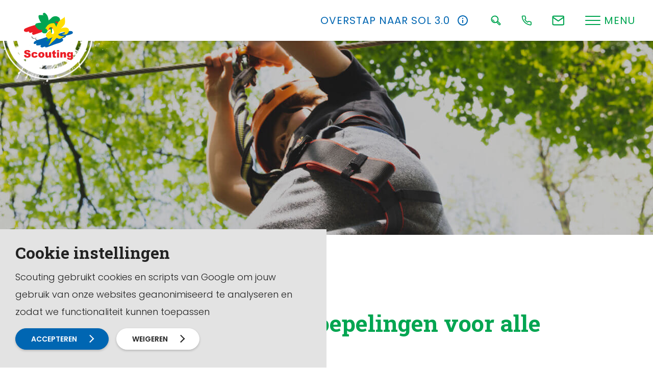

--- FILE ---
content_type: text/html; charset=UTF-8
request_url: https://www.scouting.nl/nieuws/jeugdwerk-roept-op-tot-versoepelingen-voor-alle-kinderen
body_size: 12938
content:
<!doctype html>





<html class="no-js" lang="nl">
	<head>
						<title>Jeugdwerk roept op tot versoepelingen voor alle kinderen - Scouting</title>
		
		


		<meta charset="utf-8">
		<meta http-equiv="x-ua-compatible" content="ie=edge">
		<meta name="apple-mobile-web-app-capable" content="yes">

		<meta name="viewport" content="width=device-width, initial-scale=1, shrink-to-fit=no">

		<meta name="theme-color" content="#ffffff">
		<link rel="manifest" href="https://www.scouting.nl/site.webmanifest">
		<link rel="apple-touch-icon" href="https://www.scouting.nl/icon.png">
		<link rel="shortcut icon" href="https://www.scouting.nl/favicon.ico">

				
		

    
					<script defer src="https://cdn.jsdelivr.net/npm/vue@2.5.17"></script>
			<script defer src="https://cdn.jsdelivr.net/npm/vuex@3.0.1/dist/vuex.min.js"></script>
		
		<link rel="stylesheet" href="https://www.scouting.nl/assets/dist/default/css/main-860802997e.css">
		<link href="https://fonts.googleapis.com/css?family=Poppins:200,300,400,600,700&display=swap" rel="stylesheet">
		<link href="https://fonts.googleapis.com/css?family=Roboto+Slab:700&display=swap" rel="stylesheet">
		<script src="https://www.scouting.nl/assets/dist/default/js/polyfills-8e6bfa0126.js"></script>


		
		<script>
			document.documentElement.classList.remove('no-js');
			document.documentElement.classList.add('js');

			var FW = FW || {};
			FW.config = {
			assetUrl: 'https://www.scouting.nl/assets/dist/default/',
			siteUrl: 'https://www.scouting.nl/',
			siteUrlDefault: 'https://www.scouting.nl/',
			locale: 'nl',
			siteHandle: 'default'
			};

			FW.search = {
			collections: [{
			id: 8,
			name: "Alle pagina's",
			handle: "allePaginas",
			typeLabel: "Regulier",
			typeHandle: "regular"
			},{
			id: 11,
			name: "Evenementen",
			handle: "evenementen",
			typeLabel: "Regulier",
			typeHandle: "regular"
			},{
			id: 1,
			name: "Doorzoekbare downloads",
			handle: "doorzoekbareDownloads",
			typeLabel: "Solr",
			typeHandle: "solr"
			},]
			};

			FW.quicklinks = [															{
			title: "Calamiteiten",
			url: "https:\/\/www.scouting.nl\/bestuur\/groepsbestuur\/calamiteiten",
			target: ""
			},															{
			title: "Scoutingspel",
			url: "https:\/\/www.scouting.nl\/leiding\/voor-alle-speltakken\/scouting-spelmethode",
			target: ""
			},															{
			title: "Evenementen",
			url: "https:\/\/www.scouting.nl\/evenementen",
			target: ""
			},															{
			title: "ScoutShop",
			url: "https:\/\/www.scoutshop.nl\/",
			target: "_blank"
			},															{
			title: "Freek Vonk",
			url: "https:\/\/www.scouting.nl\/over-scouting\/over-scouting-algemeen\/chief-scout-freek-vonk",
			target: ""
			},															{
			title: "Vrijwilliger worden",
			url: "https:\/\/www.scouting.nl\/leiding\/roverscouts-en-stam\/meer-doen-binnen-scouting",
			target: ""
			},						];
		</script>
	
        <!-- Global site tag (gtag.js) - Google Analytics -->
                <script>
            window.dataLayer = window.dataLayer || [];
            function gtag(){dataLayer.push(arguments);}
            gtag('js', new Date());

                                                            gtag('config', 'UA-171076242-1', { 'anonymize_ip': true });
                                    
                                        gtag('config', 'G-G5CX4QXKRG');
            
        </script>
    <meta name="keywords" content="Scouting">
<meta name="description" content="De coronapandemie heeft laten zien dat georganiseerde vrijetijdsactiviteiten en sociale activiteiten voor jongeren geen luxe zijn, maar essentieel voor hun fysieke en mentale gezondheid en voor hun ontwikkeling.">
<meta name="referrer" content="no-referrer-when-downgrade">
<meta name="robots" content="all">
<meta content="324002099252" property="fb:profile_id">
<meta content="nl" property="og:locale">
<meta content="Scouting" property="og:site_name">
<meta content="website" property="og:type">
<meta content="https://www.scouting.nl/nieuws/jeugdwerk-roept-op-tot-versoepelingen-voor-alle-kinderen" property="og:url">
<meta content="Jeugdwerk roept op tot versoepelingen voor alle kinderen" property="og:title">
<meta content="De coronapandemie heeft laten zien dat georganiseerde vrijetijdsactiviteiten en sociale activiteiten voor jongeren geen luxe zijn, maar essentieel voor hun fysieke en mentale gezondheid en voor hun ontwikkeling." property="og:description">
<meta content="https://www.scouting.nl/assets/uploads/overzichtafbeeldingen/_1200x630_crop_center-center_82_none/nieuws-ledengroei.jpg?mtime=1611583344" property="og:image">
<meta content="1200" property="og:image:width">
<meta content="630" property="og:image:height">
<meta content="Jeugdwerk roept op tot versoepelingen voor alle kinderen" property="og:image:alt">
<meta content="https://www.instagram.com/Scouting_NL" property="og:see_also">
<meta content="https://www.youtube.com/scouttvnl" property="og:see_also">
<meta content="https://www.linkedin.com/company/scouting-nederland/" property="og:see_also">
<meta content="https://www.facebook.com/scoutingnederland" property="og:see_also">
<meta name="twitter:card" content="summary_large_image">
<meta name="twitter:creator" content="@">
<meta name="twitter:title" content="Jeugdwerk roept op tot versoepelingen voor alle kinderen">
<meta name="twitter:description" content="De coronapandemie heeft laten zien dat georganiseerde vrijetijdsactiviteiten en sociale activiteiten voor jongeren geen luxe zijn, maar essentieel voor hun fysieke en mentale gezondheid en voor hun ontwikkeling.">
<meta name="twitter:image" content="https://www.scouting.nl/assets/uploads/overzichtafbeeldingen/_800x418_crop_center-center_82_none/nieuws-ledengroei.jpg?mtime=1611583344">
<meta name="twitter:image:width" content="800">
<meta name="twitter:image:height" content="418">
<meta name="twitter:image:alt" content="Jeugdwerk roept op tot versoepelingen voor alle kinderen">
<link href="https://www.scouting.nl/nieuws/jeugdwerk-roept-op-tot-versoepelingen-voor-alle-kinderen" rel="canonical">
<link href="https://www.scouting.nl" rel="home"></head>

	<body>
		


		<!--[if IE]><p class="browsehappy">Je browser is verouderd en geeft deze website mogelijk niet correct weer. Download <a href="http://browsehappy.com/" rel="nofollow noopener" target="_blank">een moderne browser</a> en ervaar het internet beter, sneller en veiliger!</p><![endif]-->

		<a href="#mainnav" class="skip-link">Naar hoofdnavigatiemenu</a>
		<a href="#content" class="skip-link">Naar hoofdinhoud</a>

				
		<header class="header">
			<div class="header__inner">
				<a class="logo" href="https://www.scouting.nl/" title="Homepage Scouting Nederland">
					<img src="https://www.scouting.nl/assets/dist/default/img/logo-6fa9e101a8.svg" alt="Logo Scouting Nederland">
				</a>

				<div class="actions">
																									<a class="buttonreset actions__item actions__item--callout" data-tippy="Lees meer" href="https://www.scouting.nl/bestuur/groepsbestuur/ledenadministratie-scouts-online">
								<span>
									Overstap naar SOL 3.0
								</span>
								        
    
                
    
    <img
        src="https://www.scouting.nl/assets/dist/default/img/icons/info-647be2538b.svg"
                alt=""
        aria-hidden="true"
    >

							</a>
											
					<button class="buttonreset actions__item" data-tippy="Zoeken" data-togglegroup="header" data-toggle="search">
						        
    
                
    
    <img
        src="https://www.scouting.nl/assets/dist/default/img/icons/search-green-thick-04981dcb90.svg"
                alt=""
        aria-hidden="true"
    >

					</button>
					
											<a class="actions__item hide-mobile" data-tippy="Ons nummer: 033 - 496 09 11" href="tel:0334960911">
							        
    
    
    
    <img
        src="https://www.scouting.nl/assets/dist/default/img/icons/tel-76a6cbf9e5.svg"
                alt=""
        aria-hidden="true"
    >

						</a>
																<a class="actions__item hide-mobile" href="https://www.scouting.nl/contact" data-tippy="Neem contact op">
							        
    
    
    
    <img
        src="https://www.scouting.nl/assets/dist/default/img/icons/email-8200625b27.svg"
                alt=""
        aria-hidden="true"
    >

						</a>
										<div class="actions__item hide-mobile">
						<button class="menubutton" data-togglegroup="header" data-toggle="navtoggle">
    <div class="menubutton__button">
        <span class="menubutton__hamburger"></span>
    </div>
            <div class="menubutton__title">Menu</div>
    </button>
					</div>
				</div>
			</div>
		</header>

		<div class="container container--search container--partial" data-togglebox="search">
			
<script defer src="https://www.scouting.nl/assets/dist/default/js/vue-search-c59aea1ce3.js"></script>
<div id="vue-search"></div>
		</div>

		

	
	
			
																						
	<div class="container" data-togglebox="navtoggle" id="mainnav">
		<nav class="nav-main">
			<div class="nav-main__wrapper">
				<ul class="nav-main__aside">
																	
												<li>
							<div data-toggle="navmain-10026217" data-togglegroup="navmain" data-toggleoption-close-click-outside="false" title="Over Scouting Nederland" class="nav-main__aside-title">
								<div class="nav-main__aside-img"><img src="https://www.scouting.nl/assets/uploads/icoon/_35x35_fit_center-center_none/type-tent.png" alt=""></div>
								<button class="buttonreset">Over Scouting Nederland</button>
							</div>
						</li>
																	
												<li>
							<div data-toggle="navmain-12312534" data-togglegroup="navmain" data-toggleoption-close-click-outside="false" title="Jeugdleden en ouders" class="nav-main__aside-title">
								<div class="nav-main__aside-img"><img src="https://www.scouting.nl/assets/uploads/icoon/_35x35_fit_center-center_none/lid-worden.png" alt=""></div>
								<button class="buttonreset">Jeugdleden en ouders</button>
							</div>
						</li>
																	
												<li>
							<div data-toggle="navmain-10026178" data-togglegroup="navmain" data-toggleoption-close-click-outside="false" title="Leiding" class="nav-main__aside-title">
								<div class="nav-main__aside-img"><img src="https://www.scouting.nl/assets/uploads/icoon/_35x35_fit_center-center_none/scoutingspel.png" alt=""></div>
								<button class="buttonreset">Leiding</button>
							</div>
						</li>
																	
												<li>
							<div data-toggle="navmain-10026181" data-togglegroup="navmain" data-toggleoption-close-click-outside="false" title="Groepsbestuur en beheer" class="nav-main__aside-title">
								<div class="nav-main__aside-img"><img src="https://www.scouting.nl/assets/uploads/icoon/_35x35_fit_center-center_none/over-scouting.png" alt=""></div>
								<button class="buttonreset">Groepsbestuur en beheer</button>
							</div>
						</li>
																	
												<li>
							<div data-toggle="navmain-12312528" data-togglegroup="navmain" data-toggleoption-close-click-outside="false" title="Regio&#039;s en admiraliteiten" class="nav-main__aside-title">
								<div class="nav-main__aside-img"><img src="https://www.scouting.nl/assets/uploads/icoon/_35x35_fit_center-center_none/ondersteuning.png" alt=""></div>
								<button class="buttonreset">Regio&#039;s en admiraliteiten</button>
							</div>
						</li>
																	
												<li>
							<div data-toggle="navmain-12312525" data-togglegroup="navmain" data-toggleoption-close-click-outside="false" title="Landelijke vrijwilligers" class="nav-main__aside-title">
								<div class="nav-main__aside-img"><img src="https://www.scouting.nl/assets/uploads/icoon/_35x35_fit_center-center_none/scouting-academy.png" alt=""></div>
								<button class="buttonreset">Landelijke vrijwilligers</button>
							</div>
						</li>
																	
												<li>
							<div data-toggle="navmain-12312522" data-togglegroup="navmain" data-toggleoption-close-click-outside="false" title="Partners, media en donateurs" class="nav-main__aside-title">
								<div class="nav-main__aside-img"><img src="https://www.scouting.nl/assets/uploads/icoon/_35x35_fit_center-center_none/scouting-toekomstproof.png" alt=""></div>
								<button class="buttonreset">Partners, media en donateurs</button>
							</div>
						</li>
					
																<div class="nav-main__divider">
							Directe links
						</div>
													<li>
								<div title="Evenementen" class="nav-main__aside-title nav-main__aside-title--direct">
									<a href="https://www.scouting.nl/bestuur/groepsbestuur/sociale-veiligheid" class="nav-main__aside-link" title="Sociale veiligheid" >
										<div class="nav-main__aside-img nav-main__aside-img--direct"><img src="https://www.scouting.nl/assets/dist/default/img/icons/external-link-a4437c2ed7.svg" alt=""></div>
										<span>Sociale veiligheid</span>
									</a>
								</div>
							</li>
													<li>
								<div title="Evenementen" class="nav-main__aside-title nav-main__aside-title--direct">
									<a href="https://www.scouting.nl/bestuur/groepsbestuur/calamiteiten" class="nav-main__aside-link" title="Calamiteiten" >
										<div class="nav-main__aside-img nav-main__aside-img--direct"><img src="https://www.scouting.nl/assets/dist/default/img/icons/external-link-a4437c2ed7.svg" alt=""></div>
										<span>Calamiteiten</span>
									</a>
								</div>
							</li>
													<li>
								<div title="Evenementen" class="nav-main__aside-title nav-main__aside-title--direct">
									<a href="https://www.scouting.nl/evenementen" class="nav-main__aside-link" title="Trainingen en evenementen" >
										<div class="nav-main__aside-img nav-main__aside-img--direct"><img src="https://www.scouting.nl/assets/dist/default/img/icons/external-link-a4437c2ed7.svg" alt=""></div>
										<span>Trainingen en evenementen</span>
									</a>
								</div>
							</li>
													<li>
								<div title="Evenementen" class="nav-main__aside-title nav-main__aside-title--direct">
									<a href="https://mijn.scouting.nl/" class="nav-main__aside-link" title="Mijn Scouting Online" >
										<div class="nav-main__aside-img nav-main__aside-img--direct"><img src="https://www.scouting.nl/assets/dist/default/img/icons/external-link-a4437c2ed7.svg" alt=""></div>
										<span>Mijn Scouting Online</span>
									</a>
								</div>
							</li>
													<li>
								<div title="Evenementen" class="nav-main__aside-title nav-main__aside-title--direct">
									<a href="https://www.scouting.nl/vacatures" class="nav-main__aside-link" title="Vacatures" >
										<div class="nav-main__aside-img nav-main__aside-img--direct"><img src="https://www.scouting.nl/assets/dist/default/img/icons/external-link-a4437c2ed7.svg" alt=""></div>
										<span>Vacatures</span>
									</a>
								</div>
							</li>
											
					<button class="hidden" data-toggleclose="navmain">Sluiten</button>


				</ul>


									
															
																																																	

					<div class="nav-main__level2" data-togglebox="navmain-10026217">
						<ul>
							<li></li>								
								<li>
									<div data-toggle="subnav-10026451" data-togglegroup="subnav" data-toggleoption-close-click-outside="false" title="Over Scouting algemeen" class="nav-main__level2-title ">
										<button class="buttonreset">Over Scouting algemeen</button>
									</div>
								</li>								
								<li>
									<div data-toggle="subnav-12332528" data-togglegroup="subnav" data-toggleoption-close-click-outside="false" title="Over de landelijke vereniging" class="nav-main__level2-title ">
										<button class="buttonreset">Over de landelijke vereniging</button>
									</div>
								</li>								
								<li>
									<div data-toggle="subnav-12385068" data-togglegroup="subnav" data-toggleoption-close-click-outside="false" title="Terreinen en accommodaties" class="nav-main__level2-title ">
										<button class="buttonreset">Terreinen en accommodaties</button>
									</div>
								</li>								
								<li>
									<div data-toggle="subnav-12385083" data-togglegroup="subnav" data-toggleoption-close-click-outside="false" title="Communicatie" class="nav-main__level2-title ">
										<button class="buttonreset">Communicatie</button>
									</div>
								</li><li>
								<div class="nav-main__go-main button" data-toggleclose="navmain-10026217">
									<img class="nav-main__go-back" src="https://www.scouting.nl/assets/dist/default/img/go-back-857b7954e1.svg" alt="">
								</div>
							</li>
						</ul><div class="nav-main__level3" data-togglebox="subnav-10026451">
								<ul>
									<li></li>		
		<li  >

			<a  href="https://www.scouting.nl/over-scouting/over-scouting-algemeen/over-ons"  title="Over ons" >Over ons</a>

					</li>
			
		<li  >

			<a  href="https://www.scouting.nl/over-scouting/over-scouting-algemeen/internationaal-2"  title="Internationaal" >Internationaal</a>

					</li>
			
		<li  >

			<a  href="https://www.scouting.nl/over-scouting/over-scouting-algemeen/evenementen"  title="Evenementen" >Evenementen</a>

					</li>
			
		<li  >

			<a  href="https://www.scouting.nl/over-scouting/over-scouting-algemeen/beschermvrouwe-scouting"  title="Beschermvrouwe Koningin Máxima" >Beschermvrouwe Koningin Máxima</a>

					</li>
			
		<li  >

			<a  href="https://www.scouting.nl/over-scouting/over-scouting-algemeen/chief-scout-freek-vonk"  title="Ambassadeur Freek Vonk" >Ambassadeur Freek Vonk</a>

					</li>
			
		<li  >

			<a  href="https://www.scouting.nl/over-scouting/over-scouting-algemeen/geschiedenis-toekomst"  title="Geschiedenis en musea" >Geschiedenis en musea</a>

					</li>
			
		<li  >

			<a  href="https://www.scouting.nl/over-scouting/over-scouting-algemeen/scoutshops"  title="ScoutShop" >ScoutShop</a>

					</li>
			
		<li  >

			<a  href="https://www.scouting.nl/contact"  title="Contact" >Contact</a>

					</li>
	<li>
										<div class="nav-main__go-main button" data-toggleclose="subnav-10026451">
											<img class="nav-main__go-back" src="https://www.scouting.nl/assets/dist/default/img/go-back-857b7954e1.svg" alt="">
										</div>
									</li>
								</ul>
							</div>
						<div class="nav-main__level3" data-togglebox="subnav-12332528">
								<ul>
									<li></li>		
		<li  >

			<a  href="https://www.scouting.nl/over-scouting/over-de-landelijke-vereniging/over-de-organisatie"  title="Structuur Scouting Nederland" >Structuur Scouting Nederland</a>

					</li>
			
		<li  >

			<a  href="https://www.scouting.nl/over-scouting/over-de-landelijke-vereniging/het-landelijk-bestuur"  title="Het landelijk bestuur" >Het landelijk bestuur</a>

					</li>
			
		<li  >

			<a  href="https://www.scouting.nl/over-scouting/over-de-landelijke-vereniging/landelijke-raad"  title="Landelijke raad" >Landelijke raad</a>

					</li>
			
		<li  >

			<a  href="https://www.scouting.nl/over-scouting/over-de-landelijke-vereniging/meerjarenbeleid"  title="Meerjarenbeleid" >Meerjarenbeleid</a>

					</li>
			
		<li  >

			<a  href="https://www.scouting.nl/over-scouting/over-de-landelijke-vereniging/raadsstukken"  title="Raadsstukken" >Raadsstukken</a>

					</li>
			
		<li  >

			<a  href="https://www.scouting.nl/over-scouting/over-de-landelijke-vereniging/jaarverslagen"  title="Jaarverslagen" >Jaarverslagen</a>

					</li>
			
		<li  >

			<a  href="https://www.scouting.nl/over-scouting/over-de-landelijke-vereniging/huishoudelijk-reglement-en-statuten"  title="Huishoudelijk reglement en statuten Scouting Nederland" >Huishoudelijk reglement en statuten Scouting Nederland</a>

					</li>
			
		<li  >

			<a  href="https://www.scouting.nl/over-scouting/over-de-landelijke-vereniging/anbi"  title="ANBI" >ANBI</a>

					</li>
	<li>
										<div class="nav-main__go-main button" data-toggleclose="subnav-12332528">
											<img class="nav-main__go-back" src="https://www.scouting.nl/assets/dist/default/img/go-back-857b7954e1.svg" alt="">
										</div>
									</li>
								</ul>
							</div>
						<div class="nav-main__level3" data-togglebox="subnav-12385068">
								<ul>
									<li></li>		
		<li  >

			<a  href="https://www.scouting.nl/over-scouting/terreinen-en-accommodaties/scoutinglandgoed-zeewolde"  title="Scoutinglandgoed Zeewolde" >Scoutinglandgoed Zeewolde</a>

					</li>
			
		<li  >

			<a  href="https://www.scouting.nl/over-scouting/terreinen-en-accommodaties/terreinen-en-accommodaties"  title="Terreinen en accommodaties" >Terreinen en accommodaties</a>

					</li>
			
		<li  >

			<a  href="https://www.scouting.nl/over-scouting/terreinen-en-accommodaties/scenes-terreinen"  title="SCENES terreinen" >SCENES terreinen</a>

					</li>
	<li>
										<div class="nav-main__go-main button" data-toggleclose="subnav-12385068">
											<img class="nav-main__go-back" src="https://www.scouting.nl/assets/dist/default/img/go-back-857b7954e1.svg" alt="">
										</div>
									</li>
								</ul>
							</div>
						<div class="nav-main__level3" data-togglebox="subnav-12385083">
								<ul>
									<li></li>		
		<li  >

			<a  href="https://www.scouting.nl/over-scouting/communicatie/publicaties"  title="Publicaties" >Publicaties</a>

					</li>
			
		<li  >

			<a  href="https://www.scouting.nl/nieuws"  title="Nieuws" >Nieuws</a>

					</li>
			
		<li  >

			<a  href="https://www.scouting.nl/updates"  title="Updates" >Updates</a>

					</li>
			
		<li  >

			<a  href="https://www.scouting.nl/over-scouting/communicatie/mailings"  title="Mailings" >Mailings</a>

					</li>
	<li>
										<div class="nav-main__go-main button" data-toggleclose="subnav-12385083">
											<img class="nav-main__go-back" src="https://www.scouting.nl/assets/dist/default/img/go-back-857b7954e1.svg" alt="">
										</div>
									</li>
								</ul>
							</div>
											</div>


									
															
																																						

					<div class="nav-main__level2" data-togglebox="navmain-12312534">
						<ul>
							<li></li>								
								<li>
									<div data-toggle="subnav-12333065" data-togglegroup="subnav" data-toggleoption-close-click-outside="false" title="Hoe werkt het?" class="nav-main__level2-title ">
										<button class="buttonreset">Hoe werkt het?</button>
									</div>
								</li>								
								<li>
									<div data-toggle="subnav-12333128" data-togglegroup="subnav" data-toggleoption-close-click-outside="false" title="Leeftijdsgroepen en soorten Scouting" class="nav-main__level2-title ">
										<button class="buttonreset">Leeftijdsgroepen en soorten Scouting</button>
									</div>
								</li>								
								<li>
									<div data-toggle="subnav-12333158" data-togglegroup="subnav" data-toggleoption-close-click-outside="false" title="Lid worden" class="nav-main__level2-title ">
										<button class="buttonreset">Lid worden</button>
									</div>
								</li><li>
								<div class="nav-main__go-main button" data-toggleclose="navmain-12312534">
									<img class="nav-main__go-back" src="https://www.scouting.nl/assets/dist/default/img/go-back-857b7954e1.svg" alt="">
								</div>
							</li>
						</ul><div class="nav-main__level3" data-togglebox="subnav-12333065">
								<ul>
									<li></li>		
		<li  >

			<a  href="https://www.scouting.nl/hoe-werkt-het/het-scoutingspel-uitgelegd"  title="Het Scoutingspel uitgelegd" >Het Scoutingspel uitgelegd</a>

					</li>
			
		<li  >

			<a  href="https://www.scouting.nl/hoe-werkt-het/installeren"  title="Installeren" >Installeren</a>

					</li>
			
		<li  >

			<a  href="https://www.scouting.nl/hoe-werkt-het/scoutfit"  title="Scoutfit" >Scoutfit</a>

					</li>
			
		<li  >

			<a  href="https://www.scouting.nl/hoe-werkt-het/zomerkamp"  title="Zomerkamp" >Zomerkamp</a>

					</li>
			
		<li  >

			<a  href="https://www.scouting.nl/hoe-werkt-het/vrijwilligers-en-ouderparticipatie"  title="Vrijwilligers en ouderparticipatie" >Vrijwilligers en ouderparticipatie</a>

					</li>
			
		<li  >

			<a  href="https://www.scouting.nl/hoe-werkt-het/overvliegen"  title="Overvliegen" >Overvliegen</a>

					</li>
			
		<li  >

			<a  href="https://www.scouting.nl/hoe-werkt-het/scouts-online"  title="Scouts Online" >Scouts Online</a>

					</li>
			
		<li  >

			<a  href="https://www.scouting.nl/hoe-werkt-het/spreekbeurt-over-scouting"  title="Spreekbeurt over Scouting" >Spreekbeurt over Scouting</a>

					</li>
			
		<li  >

			<a  href="https://www.scouting.nl/hoe-werkt-het/ledenvoordeel"  title="Ledenvoordeel" >Ledenvoordeel</a>

					</li>
			
		<li  >

			<a  href="https://www.scouting.nl/bestuur/groepsbestuur/gedragscode"  title="Gedragscode Scouting Nederland" >Gedragscode Scouting Nederland</a>

					</li>
			
		<li  >

			<a  href="https://www.scouting.nl/over-scouting/over-scouting-algemeen/evenementen"  title="Evenementen" >Evenementen</a>

					</li>
			
		<li  >

			<a  href="https://www.scouting.nl/over-scouting/over-scouting-algemeen/internationaal-2"  title="Internationaal" >Internationaal</a>

					</li>
			
		<li  >

			<a  href="https://www.scouting.nl/hoe-werkt-het/wisselen-van-groep"  title="Wisselen van groep" >Wisselen van groep</a>

					</li>
	<li>
										<div class="nav-main__go-main button" data-toggleclose="subnav-12333065">
											<img class="nav-main__go-back" src="https://www.scouting.nl/assets/dist/default/img/go-back-857b7954e1.svg" alt="">
										</div>
									</li>
								</ul>
							</div>
						<div class="nav-main__level3" data-togglebox="subnav-12333128">
								<ul>
									<li></li>		
		<li  >

			<a  href="https://www.scouting.nl/scoutingspel-en-methode/bevers-5-7-jaar"  title="Bevers (5-7 jaar)" >Bevers (5-7 jaar)</a>

					</li>
			
		<li  >

			<a  href="https://www.scouting.nl/scoutingspel-en-methode/welpen-7-11-jaar"  title="Welpen (7-11 jaar)" >Welpen (7-11 jaar)</a>

					</li>
			
		<li  >

			<a  href="https://www.scouting.nl/scoutingspel-en-methode/scouts-11-15-jaar"  title="Scouts (11-15 jaar)" >Scouts (11-15 jaar)</a>

					</li>
			
		<li  >

			<a  href="https://www.scouting.nl/scoutingspel-en-methode/explorers-15-18-jaar"  title="Explorers (15-18 jaar)" >Explorers (15-18 jaar)</a>

					</li>
			
		<li  >

			<a  href="https://www.scouting.nl/scoutingspel-en-methode/plusscouts-en-vrijwilligers-21"  title="Plusscouts en vrijwilligers (21+)" >Plusscouts en vrijwilligers (21+)</a>

					</li>
			
		<li  >

			<a  href="https://www.scouting.nl/scoutingspel-en-methode/scouts-met-een-beperking"  title="Scouts met een beperking" >Scouts met een beperking</a>

					</li>
			
		<li  >

			<a  href="https://www.scouting.nl/scoutingspel-en-methode/waterscouting-2"  title="Waterscouting" >Waterscouting</a>

					</li>
			
		<li  >

			<a  href="https://www.scouting.nl/scoutingspel-en-methode/luchtscouting"  title="Luchtscouting" >Luchtscouting</a>

					</li>
	<li>
										<div class="nav-main__go-main button" data-toggleclose="subnav-12333128">
											<img class="nav-main__go-back" src="https://www.scouting.nl/assets/dist/default/img/go-back-857b7954e1.svg" alt="">
										</div>
									</li>
								</ul>
							</div>
						<div class="nav-main__level3" data-togglebox="subnav-12333158">
								<ul>
									<li></li>		
		<li  >

			<a  href="https://www.scouting.nl/groepenzoeker"  title="Groepenzoeker" >Groepenzoeker</a>

					</li>
			
		<li  >

			<a  href="https://www.scouting.nl/lid-worden-2/kijken-bij-scouting-2"  title="Kijken bij Scouting" >Kijken bij Scouting</a>

					</li>
			
		<li  >

			<a  href="https://www.scouting.nl/lid-worden-2/lid-worden-3"  title="Lid worden" >Lid worden</a>

					</li>
	<li>
										<div class="nav-main__go-main button" data-toggleclose="subnav-12333158">
											<img class="nav-main__go-back" src="https://www.scouting.nl/assets/dist/default/img/go-back-857b7954e1.svg" alt="">
										</div>
									</li>
								</ul>
							</div>
											</div>


									
															
																																																																							

					<div class="nav-main__level2" data-togglebox="navmain-10026178">
						<ul>
							<li></li>								
								<li>
									<div data-toggle="subnav-12450996" data-togglegroup="subnav" data-toggleoption-close-click-outside="false" title="Voor alle speltakken" class="nav-main__level2-title ">
										<button class="buttonreset">Voor alle speltakken</button>
									</div>
								</li>								
								<li>
									<div data-toggle="subnav-10026349" data-togglegroup="subnav" data-toggleoption-close-click-outside="false" title="Bevers" class="nav-main__level2-title ">
										<button class="buttonreset">Bevers</button>
									</div>
								</li>								
								<li>
									<div data-toggle="subnav-10026385" data-togglegroup="subnav" data-toggleoption-close-click-outside="false" title="Welpen" class="nav-main__level2-title ">
										<button class="buttonreset">Welpen</button>
									</div>
								</li>								
								<li>
									<div data-toggle="subnav-10026409" data-togglegroup="subnav" data-toggleoption-close-click-outside="false" title="Scouts" class="nav-main__level2-title ">
										<button class="buttonreset">Scouts</button>
									</div>
								</li>								
								<li>
									<div data-toggle="subnav-10026421" data-togglegroup="subnav" data-toggleoption-close-click-outside="false" title="Explorers" class="nav-main__level2-title ">
										<button class="buttonreset">Explorers</button>
									</div>
								</li>								
								<li>
									<div data-toggle="subnav-10026424" data-togglegroup="subnav" data-toggleoption-close-click-outside="false" title="Roverscouts" class="nav-main__level2-title ">
										<button class="buttonreset">Roverscouts</button>
									</div>
								</li><li>
								<div class="nav-main__go-main button" data-toggleclose="navmain-10026178">
									<img class="nav-main__go-back" src="https://www.scouting.nl/assets/dist/default/img/go-back-857b7954e1.svg" alt="">
								</div>
							</li>
						</ul><div class="nav-main__level3" data-togglebox="subnav-12450996">
								<ul>
									<li></li>		
		<li  >

			<a  href="https://activiteitenbank.scouting.nl/"  title="Activiteitenbank" >Activiteitenbank</a>

					</li>
			
		<li  >

			<a  href="https://www.scouting.nl/leiding/voor-alle-speltakken/themas-en-veiligheidsbladen"  title="Thema&#039;s en veiligheidsbladen" >Thema&#039;s en veiligheidsbladen</a>

					</li>
			
		<li  >

			<a  href="https://www.scouting.nl/leiding/voor-alle-speltakken/het-maken-van-een-programma"  title="Het maken van een programma" >Het maken van een programma</a>

					</li>
			
		<li  >

			<a  href="https://www.scouting.nl/leiding/voor-alle-speltakken/scouting-academy-en-kwalificaties-bevers-welpen-scouts"  title="Scouting Academy en kwalificaties (bevers, welpen, scouts)" >Scouting Academy en kwalificaties (bevers, welpen, scouts)</a>

					</li>
			
		<li  >

			<a  href="https://www.scouting.nl/leiding/voor-alle-speltakken/scouting-academy-en-kwalificaties-explorers-en-roverscouts"  title="Scouting Academy en kwalificaties (explorers en roverscouts)" >Scouting Academy en kwalificaties (explorers en roverscouts)</a>

					</li>
			
		<li  >

			<a  href="https://www.scouting.nl/leiding/voor-alle-speltakken/scouts-met-een-beperking"  title="Scouts met een beperking" >Scouts met een beperking</a>

					</li>
	<li>
										<div class="nav-main__go-main button" data-toggleclose="subnav-12450996">
											<img class="nav-main__go-back" src="https://www.scouting.nl/assets/dist/default/img/go-back-857b7954e1.svg" alt="">
										</div>
									</li>
								</ul>
							</div>
						<div class="nav-main__level3" data-togglebox="subnav-10026349">
								<ul>
									<li></li>		
		<li  >

			<a  href="https://www.scouting.nl/leiding/bevers/speltak-en-leidingteam"  title="Speltak en leidingteam" >Speltak en leidingteam</a>

					</li>
			
		<li  >

			<a  href="https://www.scouting.nl/leiding/bevers/beverprogramma-en-thema"  title="Beverprogramma" >Beverprogramma</a>

					</li>
			
		<li  >

			<a  href="https://www.scouting.nl/leiding/bevers/beverbadges"  title="Beverbadges" >Beverbadges</a>

					</li>
			
		<li  >

			<a  href="https://www.scouting.nl/leiding/bevers/openen-en-sluiten"  title="Openen en sluiten" >Openen en sluiten</a>

					</li>
			
		<li  >

			<a  href="https://www.scouting.nl/leiding/bevers/logeren"  title="Logeren" >Logeren</a>

					</li>
	<li>
										<div class="nav-main__go-main button" data-toggleclose="subnav-10026349">
											<img class="nav-main__go-back" src="https://www.scouting.nl/assets/dist/default/img/go-back-857b7954e1.svg" alt="">
										</div>
									</li>
								</ul>
							</div>
						<div class="nav-main__level3" data-togglebox="subnav-10026385">
								<ul>
									<li></li>		
		<li  >

			<a  href="https://www.scouting.nl/leiding/welpen/speltak-en-leidingteam"  title="Speltak en leidingteam" >Speltak en leidingteam</a>

					</li>
			
		<li  >

			<a  href="https://www.scouting.nl/leiding/welpen/nesten"  title="Nesten" >Nesten</a>

					</li>
			
		<li  >

			<a  href="https://www.scouting.nl/leiding/welpen/welpenprogramma-en-thema"  title="Welpenprogramma" >Welpenprogramma</a>

					</li>
			
		<li  >

			<a  href="https://www.scouting.nl/leiding/welpen/insignes"  title="Insignes en badges" >Insignes en badges</a>

					</li>
			
		<li  >

			<a  href="https://www.scouting.nl/leiding/welpen/openen-en-sluiten"  title="Openen en sluiten" >Openen en sluiten</a>

					</li>
			
		<li  >

			<a  href="https://www.scouting.nl/leiding/welpen/op-kamp-welpen"  title="Op kamp" >Op kamp</a>

					</li>
			
		<li  >

			<a  href="https://www.scouting.nl/leiding/welpen/waterscouting-2"  title="Waterscouting" >Waterscouting</a>

					</li>
			
		<li  >

			<a  href="https://www.scouting.nl/leiding/welpen/op-waterscoutingkamp-2-2"  title="Op waterscoutingkamp" >Op waterscoutingkamp</a>

					</li>
	<li>
										<div class="nav-main__go-main button" data-toggleclose="subnav-10026385">
											<img class="nav-main__go-back" src="https://www.scouting.nl/assets/dist/default/img/go-back-857b7954e1.svg" alt="">
										</div>
									</li>
								</ul>
							</div>
						<div class="nav-main__level3" data-togglebox="subnav-10026409">
								<ul>
									<li></li>		
		<li  >

			<a  href="https://www.scouting.nl/leiding/scouts/speltak-en-leidingteam"  title="Speltak en leidingteam" >Speltak en leidingteam</a>

					</li>
			
		<li  >

			<a  href="https://www.scouting.nl/leiding/scouts/ploegen"  title="Ploegen" >Ploegen</a>

					</li>
			
		<li  >

			<a  href="https://www.scouting.nl/leiding/scouts/scoutsprogramma"  title="Scoutsprogramma" >Scoutsprogramma</a>

					</li>
			
		<li  >

			<a  href="https://www.scouting.nl/leiding/scouts/insignes"  title="Insignes en badges" >Insignes en badges</a>

					</li>
			
		<li  >

			<a  href="https://www.scouting.nl/leiding/scouts/openen-en-sluiten"  title="Openen en sluiten" >Openen en sluiten</a>

					</li>
			
		<li  >

			<a  href="https://www.scouting.nl/leiding/scouts/op-kamp-scouts"  title="Op kamp" >Op kamp</a>

					</li>
			
		<li  >

			<a  href="https://www.scouting.nl/leiding/welpen/waterscouting-2"  title="Waterscouting" >Waterscouting</a>

					</li>
			
		<li  >

			<a  href="https://www.scouting.nl/leiding/scouts/op-waterscoutingkamp-2"  title="Op waterscoutingkamp" >Op waterscoutingkamp</a>

					</li>
	<li>
										<div class="nav-main__go-main button" data-toggleclose="subnav-10026409">
											<img class="nav-main__go-back" src="https://www.scouting.nl/assets/dist/default/img/go-back-857b7954e1.svg" alt="">
										</div>
									</li>
								</ul>
							</div>
						<div class="nav-main__level3" data-togglebox="subnav-10026421">
								<ul>
									<li></li>		
		<li  >

			<a  href="https://www.scouting.nl/leiding/explorers/speltak-en-begeleidingsteam"  title="Speltak en begeleidingsteam" >Speltak en begeleidingsteam</a>

					</li>
			
		<li  >

			<a  href="https://www.scouting.nl/leiding/explorers/explorerprogramma"  title="Explorerprogramma" >Explorerprogramma</a>

					</li>
			
		<li  >

			<a  href="https://www.scouting.nl/leiding/explorers/insignes"  title="Insignes en badges" >Insignes en badges</a>

					</li>
			
		<li  >

			<a  href="https://www.scouting.nl/leiding/explorers/openen-en-sluiten"  title="Openen en sluiten" >Openen en sluiten</a>

					</li>
			
		<li  >

			<a  href="https://www.scouting.nl/leiding/explorers/op-kamp-explorers"  title="Op kamp/expeditie" >Op kamp/expeditie</a>

					</li>
			
		<li  >

			<a  href="https://www.scouting.nl/leiding/explorers/waterscouting-2-2"  title="Waterscouting" >Waterscouting</a>

					</li>
			
		<li  >

			<a  href="https://www.scouting.nl/leiding/explorers/op-waterscoutingkamp-2-3"  title="Op waterscoutingkamp" >Op waterscoutingkamp</a>

					</li>
	<li>
										<div class="nav-main__go-main button" data-toggleclose="subnav-10026421">
											<img class="nav-main__go-back" src="https://www.scouting.nl/assets/dist/default/img/go-back-857b7954e1.svg" alt="">
										</div>
									</li>
								</ul>
							</div>
						<div class="nav-main__level3" data-togglebox="subnav-10026424">
								<ul>
									<li></li>		
		<li  >

			<a  href="https://www.scouting.nl/leiding/roverscouts-en-stam/speltak-en-adviseur"  title="Speltak en adviseur" >Speltak en adviseur</a>

					</li>
			
		<li  >

			<a  href="https://www.scouting.nl/leiding/roverscouts-en-stam/roverscouts-en-stamprogramma"  title="Roverscoutsprogramma" >Roverscoutsprogramma</a>

					</li>
			
		<li  >

			<a  href="https://www.scouting.nl/leiding/roverscouts-en-stam/insignes-en-badges"  title="Insignes en badges" >Insignes en badges</a>

					</li>
			
		<li  >

			<a  href="https://www.scouting.nl/leiding/explorers/openen-en-sluiten"  title="Openen en sluiten" >Openen en sluiten</a>

					</li>
			
		<li  >

			<a  href="https://www.scouting.nl/leiding/roverscouts-en-stam/op-kamp-roverscouts"  title="Op kamp" >Op kamp</a>

					</li>
			
		<li  >

			<a  href="https://www.scouting.nl/leiding/roverscouts-en-stam/studentenscouting"  title="Studentenscouting" >Studentenscouting</a>

					</li>
			
		<li  >

			<a  href="https://www.scouting.nl/leiding/roverscouts-en-stam/meer-doen-binnen-scouting"  title="Meer doen binnen Scouting" >Meer doen binnen Scouting</a>

					</li>
			
		<li  >

			<a  href="https://www.scouting.nl/leiding/roverscouts-en-stam/waterscouting-2-2-2"  title="Waterscouting" >Waterscouting</a>

					</li>
			
		<li  >

			<a  href="https://www.scouting.nl/leiding/roverscouts-en-stam/op-waterscoutingkamp-2-3-2"  title="Op waterscoutingkamp" >Op waterscoutingkamp</a>

					</li>
	<li>
										<div class="nav-main__go-main button" data-toggleclose="subnav-10026424">
											<img class="nav-main__go-back" src="https://www.scouting.nl/assets/dist/default/img/go-back-857b7954e1.svg" alt="">
										</div>
									</li>
								</ul>
							</div>
											</div>


									
															
																																																																																													

					<div class="nav-main__level2" data-togglebox="navmain-10026181">
						<ul>
							<li></li>								
								<li>
									<div data-toggle="subnav-10026616" data-togglegroup="subnav" data-toggleoption-close-click-outside="false" title="Groepsbestuur" class="nav-main__level2-title ">
										<button class="buttonreset">Groepsbestuur</button>
									</div>
								</li>								
								<li>
									<div data-toggle="subnav-10026745" data-togglegroup="subnav" data-toggleoption-close-click-outside="false" title="Groei en behoud" class="nav-main__level2-title ">
										<button class="buttonreset">Groei en behoud</button>
									</div>
								</li>								
								<li>
									<div data-toggle="subnav-10027288" data-togglegroup="subnav" data-toggleoption-close-click-outside="false" title="Thema&#039;s" class="nav-main__level2-title ">
										<button class="buttonreset">Thema&#039;s</button>
									</div>
								</li>								
								<li>
									<div data-toggle="subnav-10027102" data-togglegroup="subnav" data-toggleoption-close-click-outside="false" title="Scouting Academy" class="nav-main__level2-title ">
										<button class="buttonreset">Scouting Academy</button>
									</div>
								</li>								
								<li>
									<div data-toggle="subnav-10027327" data-togglegroup="subnav" data-toggleoption-close-click-outside="false" title="Accommodatie en materiaal" class="nav-main__level2-title ">
										<button class="buttonreset">Accommodatie en materiaal</button>
									</div>
								</li>								
								<li>
									<div data-toggle="subnav-10027354" data-togglegroup="subnav" data-toggleoption-close-click-outside="false" title="Financiën en verzekeringen" class="nav-main__level2-title ">
										<button class="buttonreset">Financiën en verzekeringen</button>
									</div>
								</li>								
								<li>
									<div data-toggle="subnav-10027444" data-togglegroup="subnav" data-toggleoption-close-click-outside="false" title="Juridisch" class="nav-main__level2-title ">
										<button class="buttonreset">Juridisch</button>
									</div>
								</li>								
								<li>
									<div data-toggle="subnav-12451215" data-togglegroup="subnav" data-toggleoption-close-click-outside="false" title="Waterscouting" class="nav-main__level2-title ">
										<button class="buttonreset">Waterscouting</button>
									</div>
								</li><li>
								<div class="nav-main__go-main button" data-toggleclose="navmain-10026181">
									<img class="nav-main__go-back" src="https://www.scouting.nl/assets/dist/default/img/go-back-857b7954e1.svg" alt="">
								</div>
							</li>
						</ul><div class="nav-main__level3" data-togglebox="subnav-10026616">
								<ul>
									<li></li>		
		<li  >

			<a  href="https://www.scouting.nl/bestuur/groepsbestuur/het-groepsbestuur"  title="Het groepsbestuur" >Het groepsbestuur</a>

					</li>
			
		<li  >

			<a  href="https://www.scouting.nl/bestuur/groepsbestuur/groepsraad-alv"  title="Groepsraad (ALV)" >Groepsraad (ALV)</a>

					</li>
			
		<li  >

			<a  href="https://www.scouting.nl/bestuur/groepsbestuur/ledenadministratie-scouts-online"  title="Ledenadministratie Scouts Online" >Ledenadministratie Scouts Online</a>

					</li>
			
		<li  >

			<a  href="https://www.scouting.nl/bestuur/groepsbestuur/sociale-veiligheid"  title="Sociale veiligheid" >Sociale veiligheid</a>

					</li>
			
		<li  >

			<a  href="https://www.scouting.nl/bestuur/groepsbestuur/vertrouwenspersonen"  title="Vertrouwenspersonen" >Vertrouwenspersonen</a>

					</li>
			
		<li  >

			<a  href="https://www.scouting.nl/bestuur/groepsbestuur/gedragscode"  title="Gedragscode Scouting Nederland" >Gedragscode Scouting Nederland</a>

					</li>
			
		<li  >

			<a  href="https://www.scouting.nl/bestuur/groepsbestuur/vog"  title="VOG&#039;s regelen" >VOG&#039;s regelen</a>

					</li>
			
		<li  >

			<a  href="https://www.scouting.nl/bestuur/groepsbestuur/communicatie"  title="Communicatie" >Communicatie</a>

					</li>
			
		<li  >

			<a  href="https://www.scouting.nl/bestuur/groepsbestuur/huisstijl-scouting-nederland"  title="Huisstijl Scouting Nederland" >Huisstijl Scouting Nederland</a>

					</li>
			
		<li  >

			<a  href="https://www.scouting.nl/bestuur/groepsbestuur/website-en-mail"  title="Website en mail" >Website en mail</a>

					</li>
			
		<li  >

			<a  href="https://www.scouting.nl/bestuur/groepsbestuur/scoutingapp"  title="Scoutingapp" >Scoutingapp</a>

					</li>
			
		<li  >

			<a  href="https://www.scouting.nl/bestuur/groepsbestuur/calamiteiten"  title="Calamiteiten" >Calamiteiten</a>

					</li>
			
		<li  >

			<a  href="https://www.scouting.nl/bestuur/groepsbestuur/gemeente-en-omgeving"  title="Gemeente en omgeving" >Gemeente en omgeving</a>

					</li>
			
		<li  >

			<a  href="https://www.scouting.nl/bestuur/groepsbestuur/traject-bestuursontwikkeling"  title="Traject Bestuursontwikkeling voor groepen" >Traject Bestuursontwikkeling voor groepen</a>

					</li>
	<li>
										<div class="nav-main__go-main button" data-toggleclose="subnav-10026616">
											<img class="nav-main__go-back" src="https://www.scouting.nl/assets/dist/default/img/go-back-857b7954e1.svg" alt="">
										</div>
									</li>
								</ul>
							</div>
						<div class="nav-main__level3" data-togglebox="subnav-10026745">
								<ul>
									<li></li>		
		<li  >

			<a  href="https://www.scouting.nl/bestuur/groei-en-behoud/profilering-van-je-groep"  title="Profilering van je groep" >Profilering van je groep</a>

					</li>
			
		<li  >

			<a  href="https://www.scouting.nl/bestuur/groei-en-behoud/jeugdleden-werven"  title="Jeugdleden werven" >Jeugdleden werven</a>

					</li>
			
		<li  >

			<a  href="https://www.scouting.nl/bestuur/groei-en-behoud/ouderparticipatie"  title="Ouderparticipatie" >Ouderparticipatie</a>

					</li>
			
		<li  >

			<a  href="https://www.scouting.nl/bestuur/groei-en-behoud/nieuwe-speltak-starten"  title="Nieuwe speltak starten" >Nieuwe speltak starten</a>

					</li>
			
		<li  >

			<a  href="https://www.scouting.nl/bestuur/groei-en-behoud/vrijwilligersbeleid"  title="Vrijwilligersbeleid" >Vrijwilligersbeleid</a>

					</li>
			
		<li  >

			<a  href="https://www.scouting.nl/bestuur/groei-en-behoud/vrijwilligers-werven"  title="Vrijwilligers vinden" >Vrijwilligers vinden</a>

					</li>
			
		<li  >

			<a  href="https://www.scouting.nl/bestuur/groei-en-behoud/vrijwilligers-inwerken-en-begeleiden"  title="Aan boord nemen" >Aan boord nemen</a>

					</li>
			
		<li  >

			<a  href="https://www.scouting.nl/bestuur/groei-en-behoud/vrijwilligers-binden-en-bedanken"  title="Vrijwilligers binden, boeien en groeien" >Vrijwilligers binden, boeien en groeien</a>

					</li>
			
		<li  >

			<a  href="https://www.scouting.nl/bestuur/groei-en-behoud/waarderingstekens"  title="Waarderingstekens" >Waarderingstekens</a>

					</li>
			
		<li  >

			<a  href="https://www.scouting.nl/bestuur/groei-en-behoud/bemiddeling-bij-conflict"  title="Bemiddeling bij conflict" >Bemiddeling bij conflict</a>

					</li>
			
		<li  >

			<a  href="https://www.scouting.nl/bestuur/groei-en-behoud/scouts-met-een-beperking"  title="Scouts met een beperking" >Scouts met een beperking</a>

					</li>
			
		<li  >

			<a  href="https://www.scouting.nl/bestuur/groei-en-behoud/power-up-your-game"  title="Power Up Your Game" >Power Up Your Game</a>

					</li>
	<li>
										<div class="nav-main__go-main button" data-toggleclose="subnav-10026745">
											<img class="nav-main__go-back" src="https://www.scouting.nl/assets/dist/default/img/go-back-857b7954e1.svg" alt="">
										</div>
									</li>
								</ul>
							</div>
						<div class="nav-main__level3" data-togglebox="subnav-10027288">
								<ul>
									<li></li>		
		<li  >

			<a  href="https://www.scouting.nl/bestuur/afspraken-maken/alcohol-roken-en-drugs"  title="Alcohol, roken en drugs" >Alcohol, roken en drugs</a>

					</li>
			
		<li  >

			<a  href="https://www.scouting.nl/bestuur/afspraken-maken/duurzaamheid"  title="Duurzaamheid" >Duurzaamheid</a>

					</li>
			
		<li  >

			<a  href="https://www.scouting.nl/bestuur/afspraken-maken/ehbo-en-medicatie"  title="EHBO en fysieke gezondheid" >EHBO en fysieke gezondheid</a>

					</li>
			
		<li  >

			<a  href="https://www.scouting.nl/bestuur/afspraken-maken/hakken-zagen-en-snijden"  title="Hakken, zagen, snijden" >Hakken, zagen, snijden</a>

					</li>
			
		<li  >

			<a  href="https://www.scouting.nl/bestuur/afspraken-maken/inclusie"  title="Inclusie" >Inclusie</a>

					</li>
			
		<li  >

			<a  href="https://www.scouting.nl/bestuur/afspraken-maken/klimmen-en-pionieren"  title="Klimmen en pionieren" >Klimmen en pionieren</a>

					</li>
			
		<li  >

			<a  href="https://www.scouting.nl/bestuur/afspraken-maken/eten-en-drinken"  title="Koken en voedsel" >Koken en voedsel</a>

					</li>
			
		<li  >

			<a  href="https://www.scouting.nl/bestuur/afspraken-maken/fysieke-en-mentale-gezondheid"  title="Mentale gezondheid" >Mentale gezondheid</a>

					</li>
			
		<li  >

			<a  href="https://www.scouting.nl/bestuur/afspraken-maken/op-kamp-en-onderweg"  title="Op kamp en onderweg" >Op kamp en onderweg</a>

					</li>
			
		<li  >

			<a  href="https://www.scouting.nl/bestuur/afspraken-maken/sociale-veiligheid"  title="Sociaal veilige groep" >Sociaal veilige groep</a>

					</li>
			
		<li  >

			<a  href="https://www.scouting.nl/bestuur/afspraken-maken/vuur-stoken"  title="Vuur stoken" >Vuur stoken</a>

					</li>
	<li>
										<div class="nav-main__go-main button" data-toggleclose="subnav-10027288">
											<img class="nav-main__go-back" src="https://www.scouting.nl/assets/dist/default/img/go-back-857b7954e1.svg" alt="">
										</div>
									</li>
								</ul>
							</div>
						<div class="nav-main__level3" data-togglebox="subnav-10027102">
								<ul>
									<li></li>		
		<li  >

			<a  href="https://www.scouting.nl/bestuur/scouting-academy/praktijkbegeleiding"  title="Praktijkbegeleider" >Praktijkbegeleider</a>

					</li>
			
		<li  >

			<a  href="https://www.scouting.nl/bestuur/scouting-academy/groepsbegeleider"  title="Groepsbegeleider" >Groepsbegeleider</a>

					</li>
			
		<li  >

			<a  href="https://www.scouting.nl/bestuur/scouting-academy/e-learning-modules"  title="E-learning modules" >E-learning modules</a>

					</li>
			
		<li  >

			<a  href="https://www.scouting.nl/bestuur/scouting-academy/trainingen"  title="Trainingen" >Trainingen</a>

					</li>
			
		<li  >

			<a  href="https://www.scouting.nl/bestuur/scouting-academy/gilwell"  title="Gilwell" >Gilwell</a>

					</li>
			
		<li  >

			<a  href="https://www.scouting.nl/bestuur/scouting-academy/quizzes"  title="Quizzes en oefenexamens" >Quizzes en oefenexamens</a>

					</li>
			
		<li  >

			<a  href="https://www.scouting.nl/bestuur/scouting-academy/instructeur-scouting-ehbo"  title="Scouting EHBO-cursus" >Scouting EHBO-cursus</a>

					</li>
			
		<li  >

			<a  href="https://www.scouting.nl/bestuur/scouting-academy/teamprofiel"  title="Teamprofiel" >Teamprofiel</a>

					</li>
			
		<li  >

			<a  href="https://www.scouting.nl/bestuur/scouting-academy/tools"  title="Tools" >Tools</a>

					</li>
			
		<li  >

			<a  href="https://www.scouting.nl/bestuur/scouting-academy/methodiekenbank"  title="Methodiekenbank" >Methodiekenbank</a>

					</li>
	<li>
										<div class="nav-main__go-main button" data-toggleclose="subnav-10027102">
											<img class="nav-main__go-back" src="https://www.scouting.nl/assets/dist/default/img/go-back-857b7954e1.svg" alt="">
										</div>
									</li>
								</ul>
							</div>
						<div class="nav-main__level3" data-togglebox="subnav-10027327">
								<ul>
									<li></li>		
		<li  >

			<a  href="https://www.scouting.nl/bestuur/accommodatie-en-materiaal/het-stichtingsbestuur"  title="Het stichtingsbestuur" >Het stichtingsbestuur</a>

					</li>
			
		<li  >

			<a  href="https://www.scouting.nl/bestuur/accommodatie-en-materiaal/beheer-en-onderhoud-accommodatie"  title="Beheer en onderhoud accommodatie" >Beheer en onderhoud accommodatie</a>

					</li>
			
		<li  >

			<a  href="https://www.scouting.nl/bestuur/accommodatie-en-materiaal/nieuw-en-verbouw-accommodatie"  title="Nieuw- en verbouw accommodatie" >Nieuw- en verbouw accommodatie</a>

					</li>
			
		<li  >

			<a  href="https://www.scouting.nl/bestuur/accommodatie-en-materiaal/verhuren-van-je-accommodatie"  title="Verhuren van je accommodatie" >Verhuren van je accommodatie</a>

					</li>
			
		<li  >

			<a  href="https://www.scouting.nl/bestuur/accommodatie-en-materiaal/materiaalbeheer"  title="Materiaalbeheer" >Materiaalbeheer</a>

					</li>
			
		<li  >

			<a  href="https://www.scouting.nl/bestuur/accommodatie-en-materiaal/brandveiligheid"  title="Brandveiligheid" >Brandveiligheid</a>

					</li>
	<li>
										<div class="nav-main__go-main button" data-toggleclose="subnav-10027327">
											<img class="nav-main__go-back" src="https://www.scouting.nl/assets/dist/default/img/go-back-857b7954e1.svg" alt="">
										</div>
									</li>
								</ul>
							</div>
						<div class="nav-main__level3" data-togglebox="subnav-10027354">
								<ul>
									<li></li>		
		<li  >

			<a  href="https://www.scouting.nl/bestuur/financiën-en-verzekeringen/contributie"  title="Contributie" >Contributie</a>

					</li>
			
		<li  >

			<a  href="https://www.scouting.nl/bestuur/financiën-en-verzekeringen/budget-begroting-en-verslag"  title="Budget, begroting en verslag" >Budget, begroting en verslag</a>

					</li>
			
		<li  >

			<a  href="https://www.scouting.nl/bestuur/financiën-en-verzekeringen/financiële-regelgeving"  title="Financiële regelgeving" >Financiële regelgeving</a>

					</li>
			
		<li  >

			<a  href="https://www.scouting.nl/bestuur/financiën-en-verzekeringen/verzekeringen"  title="Verzekeringen" >Verzekeringen</a>

					</li>
			
		<li  >

			<a  href="https://www.scouting.nl/bestuur/financiën-en-verzekeringen/subsidies-en-fondsen"  title="Subsidies en fondsen" >Subsidies en fondsen</a>

					</li>
			
		<li  >

			<a  href="https://www.scouting.nl/bestuur/financiën-en-verzekeringen/crowdfunding"  title="Grote Clubactie, Jantje Beton en crowdfunding" >Grote Clubactie, Jantje Beton en crowdfunding</a>

					</li>
			
		<li  >

			<a  href="https://www.scouting.nl/bestuur/financiën-en-verzekeringen/groepsvoordeel"  title="Groepsvoordeel" >Groepsvoordeel</a>

					</li>
	<li>
										<div class="nav-main__go-main button" data-toggleclose="subnav-10027354">
											<img class="nav-main__go-back" src="https://www.scouting.nl/assets/dist/default/img/go-back-857b7954e1.svg" alt="">
										</div>
									</li>
								</ul>
							</div>
						<div class="nav-main__level3" data-togglebox="subnav-10027444">
								<ul>
									<li></li>		
		<li  >

			<a  href="https://www.scouting.nl/bestuur/juridisch/stichtingen-en-verenigingen"  title="Stichtingen en verenigingen" >Stichtingen en verenigingen</a>

					</li>
			
		<li  >

			<a  href="https://www.scouting.nl/bestuur/juridisch/aansprakelijkheid"  title="Aansprakelijkheid" >Aansprakelijkheid</a>

					</li>
			
		<li  >

			<a  href="https://www.scouting.nl/bestuur/juridisch/privacywetgeving"  title="Privacywetgeving" >Privacywetgeving</a>

					</li>
			
		<li  >

			<a  href="https://www.scouting.nl/bestuur/juridisch/foto-video-en-muziek"  title="Foto, video en muziek" >Foto, video en muziek</a>

					</li>
			
		<li  >

			<a  href="https://www.scouting.nl/bestuur/juridisch/op-reis-met-minderjarigen"  title="Op reis met minderjarigen" >Op reis met minderjarigen</a>

					</li>
			
		<li  >

			<a  href="https://www.scouting.nl/bestuur/juridisch/vergunningen"  title="Vergunningen en lokale regelgeving" >Vergunningen en lokale regelgeving</a>

					</li>
			
		<li  >

			<a  href="https://www.scouting.nl/bestuur/juridisch/wbtr-en-ubo"  title="WBTR en UBO" >WBTR en UBO</a>

					</li>
			
		<li  >

			<a  href="https://www.scouting.nl/bestuur/juridisch/geschillencommissie-en-commissie-van-beroep"  title="Geschillencommissie en commissie van beroep" >Geschillencommissie en commissie van beroep</a>

					</li>
			
		<li  >

			<a  href="https://www.scouting.nl/bestuur/juridisch/starten-fuseren-of-beëindigen-groep"  title="Starten, fuseren of beëindigen groep" >Starten, fuseren of beëindigen groep</a>

					</li>
			
		<li  >

			<a  href="https://www.scouting.nl/bestuur/juridisch/klachtenprocedure"  title="Klachtenprocedure" >Klachtenprocedure</a>

					</li>
	<li>
										<div class="nav-main__go-main button" data-toggleclose="subnav-10027444">
											<img class="nav-main__go-back" src="https://www.scouting.nl/assets/dist/default/img/go-back-857b7954e1.svg" alt="">
										</div>
									</li>
								</ul>
							</div>
						<div class="nav-main__level3" data-togglebox="subnav-12451215">
								<ul>
									<li></li>		
		<li  >

			<a  href="https://www.scouting.nl/bestuur/waterscouting/wachtschepen"  title="Wachtschepen" >Wachtschepen</a>

					</li>
			
		<li  >

			<a  href="https://www.scouting.nl/bestuur/waterscouting/lelieschepen"  title="Lelieschepen" >Lelieschepen</a>

					</li>
			
		<li  >

			<a  href="https://www.scouting.nl/bestuur/waterscouting/ntr-veiligheid-op-het-water"  title="Nautisch technische richtlijnen (NTR)" >Nautisch technische richtlijnen (NTR)</a>

					</li>
			
		<li  >

			<a  href="https://www.scouting.nl/bestuur/waterscouting/nautische-opleidingen"  title="Watersport Academy en andere nautische opleidingen" >Watersport Academy en andere nautische opleidingen</a>

					</li>
			
		<li  >

			<a  href="https://www.scouting.nl/bestuur/waterscouting/zeilschool-scouting-nederland"  title="Zeilschool Scouting Nederland" >Zeilschool Scouting Nederland</a>

					</li>
	<li>
										<div class="nav-main__go-main button" data-toggleclose="subnav-12451215">
											<img class="nav-main__go-back" src="https://www.scouting.nl/assets/dist/default/img/go-back-857b7954e1.svg" alt="">
										</div>
									</li>
								</ul>
							</div>
											</div>


									
															
																																																	

					<div class="nav-main__level2" data-togglebox="navmain-12312528">
						<ul>
							<li></li>								
								<li>
									<div data-toggle="subnav-12332693" data-togglegroup="subnav" data-toggleoption-close-click-outside="false" title="Algemeen" class="nav-main__level2-title ">
										<button class="buttonreset">Algemeen</button>
									</div>
								</li>								
								<li>
									<div data-toggle="subnav-12332960" data-togglegroup="subnav" data-toggleoption-close-click-outside="false" title="Scouting Academy" class="nav-main__level2-title ">
										<button class="buttonreset">Scouting Academy</button>
									</div>
								</li>								
								<li>
									<div data-toggle="subnav-12332981" data-togglegroup="subnav" data-toggleoption-close-click-outside="false" title="Juridisch" class="nav-main__level2-title ">
										<button class="buttonreset">Juridisch</button>
									</div>
								</li>								
								<li>
									<div data-toggle="subnav-12333017" data-togglegroup="subnav" data-toggleoption-close-click-outside="false" title="Waterscouting" class="nav-main__level2-title ">
										<button class="buttonreset">Waterscouting</button>
									</div>
								</li><li>
								<div class="nav-main__go-main button" data-toggleclose="navmain-12312528">
									<img class="nav-main__go-back" src="https://www.scouting.nl/assets/dist/default/img/go-back-857b7954e1.svg" alt="">
								</div>
							</li>
						</ul><div class="nav-main__level3" data-togglebox="subnav-12332693">
								<ul>
									<li></li>		
		<li  >

			<a  href="https://www.scouting.nl/algemeen/scoutingregios-algemeen"  title="Scoutingregio&#039;s algemeen" >Scoutingregio&#039;s algemeen</a>

					</li>
			
		<li  >

			<a  href="https://www.scouting.nl/algemeen/admiraliteiten-algemeen"  title="Admiraliteiten algemeen" >Admiraliteiten algemeen</a>

					</li>
			
		<li  >

			<a  href="https://www.scouting.nl/algemeen/groepsondersteuning"  title="Groepsondersteuning" >Groepsondersteuning</a>

					</li>
			
		<li  >

			<a  href="https://www.scouting.nl/algemeen/regioactiviteiten-organiseren"  title="Regioactiviteiten organiseren" >Regioactiviteiten organiseren</a>

					</li>
			
		<li  >

			<a  href="https://www.scouting.nl/algemeen/stichtingen-en-verenigingen"  title="Stichtingen en verenigingen" >Stichtingen en verenigingen</a>

					</li>
			
		<li  >

			<a  href="https://www.scouting.nl/algemeen/traject-bestuursontwikkeling"  title="Traject Bestuursontwikkeling" >Traject Bestuursontwikkeling</a>

					</li>
			
		<li  >

			<a  href="https://www.scouting.nl/algemeen/regio-indeling"  title="Regio indeling" >Regio indeling</a>

					</li>
			
		<li  >

			<a  href="https://www.scouting.nl/algemeen/admiraliteitsindeling"  title="Admiraliteitsindeling" >Admiraliteitsindeling</a>

					</li>
	<li>
										<div class="nav-main__go-main button" data-toggleclose="subnav-12332693">
											<img class="nav-main__go-back" src="https://www.scouting.nl/assets/dist/default/img/go-back-857b7954e1.svg" alt="">
										</div>
									</li>
								</ul>
							</div>
						<div class="nav-main__level3" data-togglebox="subnav-12332960">
								<ul>
									<li></li>		
		<li  >

			<a  href="https://www.scouting.nl/scouting-academy-2/functies-en-kwalificaties-regioniveau"  title="Functies en kwalificaties regioniveau" >Functies en kwalificaties regioniveau</a>

					</li>
			
		<li  >

			<a  href="https://www.scouting.nl/bestuur/scouting-academy/e-learning-modules"  title="E-learning modules" >E-learning modules</a>

					</li>
			
		<li  >

			<a  href="https://www.scouting.nl/bestuur/scouting-academy/trainingen"  title="Trainingen" >Trainingen</a>

					</li>
			
		<li  >

			<a  href="https://www.scouting.nl/bestuur/scouting-academy/gilwell"  title="Gilwell" >Gilwell</a>

					</li>
			
		<li  >

			<a  href="https://www.scouting.nl/bestuur/scouting-academy/methodiekenbank"  title="Methodiekenbank" >Methodiekenbank</a>

					</li>
	<li>
										<div class="nav-main__go-main button" data-toggleclose="subnav-12332960">
											<img class="nav-main__go-back" src="https://www.scouting.nl/assets/dist/default/img/go-back-857b7954e1.svg" alt="">
										</div>
									</li>
								</ul>
							</div>
						<div class="nav-main__level3" data-togglebox="subnav-12332981">
								<ul>
									<li></li>		
		<li  >

			<a  href="https://www.scouting.nl/juridisch/stichtingen-en-verenigingen"  title="Stichtingen en verenigingen" >Stichtingen en verenigingen</a>

					</li>
			
		<li  >

			<a  href="https://www.scouting.nl/bestuur/juridisch/aansprakelijkheid"  title="Aansprakelijkheid" >Aansprakelijkheid</a>

					</li>
			
		<li  >

			<a  href="https://www.scouting.nl/bestuur/juridisch/privacywetgeving"  title="Privacywetgeving" >Privacywetgeving</a>

					</li>
			
		<li  >

			<a  href="https://www.scouting.nl/bestuur/juridisch/foto-video-en-muziek"  title="Foto, video en muziek" >Foto, video en muziek</a>

					</li>
			
		<li  >

			<a  href="https://www.scouting.nl/bestuur/juridisch/vergunningen"  title="Vergunningen en lokale regelgeving" >Vergunningen en lokale regelgeving</a>

					</li>
			
		<li  >

			<a  href="https://www.scouting.nl/bestuur/juridisch/wbtr-en-ubo"  title="WBTR en UBO" >WBTR en UBO</a>

					</li>
			
		<li  >

			<a  href="https://www.scouting.nl/bestuur/juridisch/geschillencommissie-en-commissie-van-beroep"  title="Geschillencommissie en commissie van beroep" >Geschillencommissie en commissie van beroep</a>

					</li>
			
		<li  >

			<a  href="https://www.scouting.nl/bestuur/juridisch/klachtenprocedure"  title="Klachtenprocedure" >Klachtenprocedure</a>

					</li>
	<li>
										<div class="nav-main__go-main button" data-toggleclose="subnav-12332981">
											<img class="nav-main__go-back" src="https://www.scouting.nl/assets/dist/default/img/go-back-857b7954e1.svg" alt="">
										</div>
									</li>
								</ul>
							</div>
						<div class="nav-main__level3" data-togglebox="subnav-12333017">
								<ul>
									<li></li>		
		<li  >

			<a  href="https://www.scouting.nl/bestuur/waterscouting/wachtschepen"  title="Wachtschepen" >Wachtschepen</a>

					</li>
			
		<li  >

			<a  href="https://www.scouting.nl/bestuur/waterscouting/lelieschepen"  title="Lelieschepen" >Lelieschepen</a>

					</li>
			
		<li  >

			<a  href="https://www.scouting.nl/bestuur/waterscouting/ntr-veiligheid-op-het-water"  title="Nautisch technische richtlijnen (NTR)" >Nautisch technische richtlijnen (NTR)</a>

					</li>
			
		<li  >

			<a  href="https://www.scouting.nl/bestuur/waterscouting/nautische-opleidingen"  title="Watersport Academy en andere nautische opleidingen" >Watersport Academy en andere nautische opleidingen</a>

					</li>
			
		<li  >

			<a  href="https://www.scouting.nl/bestuur/waterscouting/zeilschool-scouting-nederland"  title="Zeilschool Scouting Nederland" >Zeilschool Scouting Nederland</a>

					</li>
	<li>
										<div class="nav-main__go-main button" data-toggleclose="subnav-12333017">
											<img class="nav-main__go-back" src="https://www.scouting.nl/assets/dist/default/img/go-back-857b7954e1.svg" alt="">
										</div>
									</li>
								</ul>
							</div>
											</div>


									
															
																											

					<div class="nav-main__level2" data-togglebox="navmain-12312525">
						<ul>
							<li></li>								
								<li>
									<div data-toggle="subnav-12332645" data-togglegroup="subnav" data-toggleoption-close-click-outside="false" title="Word vrijwilliger" class="nav-main__level2-title ">
										<button class="buttonreset">Word vrijwilliger</button>
									</div>
								</li>								
								<li>
									<div data-toggle="subnav-12332654" data-togglegroup="subnav" data-toggleoption-close-click-outside="false" title="Voor vrijwilligers" class="nav-main__level2-title ">
										<button class="buttonreset">Voor vrijwilligers</button>
									</div>
								</li><li>
								<div class="nav-main__go-main button" data-toggleclose="navmain-12312525">
									<img class="nav-main__go-back" src="https://www.scouting.nl/assets/dist/default/img/go-back-857b7954e1.svg" alt="">
								</div>
							</li>
						</ul><div class="nav-main__level3" data-togglebox="subnav-12332645">
								<ul>
									<li></li>		
		<li  >

			<a  href="https://www.scouting.nl/algemeen-2/landelijk-vrijwilliger-worden"  title="Landelijk vrijwilliger worden" >Landelijk vrijwilliger worden</a>

					</li>
			
		<li  >

			<a  href="https://www.scouting.nl/algemeen-2/landelijke-teams"  title="Landelijke teams" >Landelijke teams</a>

					</li>
			
		<li  >

			<a  href="https://www.scouting.nl/vacatures"  title="Vacatures" >Vacatures</a>

					</li>
	<li>
										<div class="nav-main__go-main button" data-toggleclose="subnav-12332645">
											<img class="nav-main__go-back" src="https://www.scouting.nl/assets/dist/default/img/go-back-857b7954e1.svg" alt="">
										</div>
									</li>
								</ul>
							</div>
						<div class="nav-main__level3" data-togglebox="subnav-12332654">
								<ul>
									<li></li>		
		<li  >

			<a  href="https://www.scouting.nl/voor-vrijwilligers/voorwaarden-en-voorzieningen"  title="Voorwaarden en voorzieningen" >Voorwaarden en voorzieningen</a>

					</li>
			
		<li  >

			<a  href="https://www.scouting.nl/voor-vrijwilligers/kampeerterreinen"  title="Scoutingkampeerterreinen" >Scoutingkampeerterreinen</a>

					</li>
			
		<li  >

			<a  href="https://www.scouting.nl/evenementen"  title="Evenementen" >Evenementen</a>

					</li>
	<li>
										<div class="nav-main__go-main button" data-toggleclose="subnav-12332654">
											<img class="nav-main__go-back" src="https://www.scouting.nl/assets/dist/default/img/go-back-857b7954e1.svg" alt="">
										</div>
									</li>
								</ul>
							</div>
											</div>


									
															
																																																	

					<div class="nav-main__level2" data-togglebox="navmain-12312522">
						<ul>
							<li></li>								
								<li>
									<div data-toggle="subnav-12332552" data-togglegroup="subnav" data-toggleoption-close-click-outside="false" title="Over ons" class="nav-main__level2-title ">
										<button class="buttonreset">Over ons</button>
									</div>
								</li>								
								<li>
									<div data-toggle="subnav-12332570" data-togglegroup="subnav" data-toggleoption-close-click-outside="false" title="Partners en sponsoren" class="nav-main__level2-title ">
										<button class="buttonreset">Partners en sponsoren</button>
									</div>
								</li>								
								<li>
									<div data-toggle="subnav-12332591" data-togglegroup="subnav" data-toggleoption-close-click-outside="false" title="Donaties en giften" class="nav-main__level2-title ">
										<button class="buttonreset">Donaties en giften</button>
									</div>
								</li>								
								<li>
									<div data-toggle="subnav-12332612" data-togglegroup="subnav" data-toggleoption-close-click-outside="false" title="Media" class="nav-main__level2-title ">
										<button class="buttonreset">Media</button>
									</div>
								</li><li>
								<div class="nav-main__go-main button" data-toggleclose="navmain-12312522">
									<img class="nav-main__go-back" src="https://www.scouting.nl/assets/dist/default/img/go-back-857b7954e1.svg" alt="">
								</div>
							</li>
						</ul><div class="nav-main__level3" data-togglebox="subnav-12332552">
								<ul>
									<li></li>		
		<li  >

			<a  href="https://www.scouting.nl/over-scouting/over-scouting-algemeen/over-ons"  title="Scouting Nederland" >Scouting Nederland</a>

					</li>
			
		<li  >

			<a  href="https://www.scouting.nl/over-scouting/over-de-landelijke-vereniging/over-de-organisatie"  title="Structuur Scouting Nederland" >Structuur Scouting Nederland</a>

					</li>
			
		<li  >

			<a  href="https://www.scouting.nl/nieuws"  title="Nieuws" >Nieuws</a>

					</li>
			
		<li  >

			<a  href="https://www.scouting.nl/over-scouting/terreinen-en-accommodaties/scoutinglandgoed-zeewolde"  title="Scoutinglandgoed Zeewolde" >Scoutinglandgoed Zeewolde</a>

					</li>
	<li>
										<div class="nav-main__go-main button" data-toggleclose="subnav-12332552">
											<img class="nav-main__go-back" src="https://www.scouting.nl/assets/dist/default/img/go-back-857b7954e1.svg" alt="">
										</div>
									</li>
								</ul>
							</div>
						<div class="nav-main__level3" data-togglebox="subnav-12332570">
								<ul>
									<li></li>		
		<li  >

			<a  href="https://www.scouting.nl/partners-en-sponsors/nationale-postcode-loterij"  title="Nationale Postcode Loterij" >Nationale Postcode Loterij</a>

					</li>
			
		<li  >

			<a  href="https://www.scouting.nl/partners-en-sponsors/jantje-beton"  title="Jantje Beton" >Jantje Beton</a>

					</li>
			
		<li  >

			<a  href="https://www.scouting.nl/partners-en-sponsors/grote-clubactie"  title="Grote Clubactie" >Grote Clubactie</a>

					</li>
			
		<li  >

			<a  href="https://www.scouting.nl/partners-en-sponsors/nederlandsch-binnenvaartbureau"  title="Nederlandsch Binnenvaartbureau (NBB)" >Nederlandsch Binnenvaartbureau (NBB)</a>

					</li>
			
		<li  >

			<a  href="https://www.scouting.nl/partners-en-sponsors/partners-en-leveranciers"  title="Partners en leveranciers" >Partners en leveranciers</a>

					</li>
			
		<li  >

			<a  href="https://www.scouting.nl/partners-en-sponsors/ook-samenwerken"  title="Ook samenwerken?" >Ook samenwerken?</a>

					</li>
	<li>
										<div class="nav-main__go-main button" data-toggleclose="subnav-12332570">
											<img class="nav-main__go-back" src="https://www.scouting.nl/assets/dist/default/img/go-back-857b7954e1.svg" alt="">
										</div>
									</li>
								</ul>
							</div>
						<div class="nav-main__level3" data-togglebox="subnav-12332591">
								<ul>
									<li></li>		
		<li  >

			<a  href="https://www.scouting.nl/donaties-en-giften/donateur-worden"  title="Doneer aan het Scouting Nederland Fonds" >Doneer aan het Scouting Nederland Fonds</a>

					</li>
			
		<li  >

			<a  href="https://www.scouting.nl/donaties-en-giften/steun-een-lokale-scoutinggroep"  title="Steun een lokale Scoutinggroep" >Steun een lokale Scoutinggroep</a>

					</li>
			
		<li  >

			<a  href="https://www.scouting.nl/donaties-en-giften/belastingvrij-schenken"  title="Belastingvrij schenken" >Belastingvrij schenken</a>

					</li>
			
		<li  >

			<a  href="https://www.scouting.nl/donaties-en-giften/eenmalige-gift"  title="Eenmalige gift" >Eenmalige gift</a>

					</li>
			
		<li  >

			<a  href="https://www.scouting.nl/donaties-en-giften/nalaten-in-testament"  title="Nalaten in testament" >Nalaten in testament</a>

					</li>
			
		<li  >

			<a  href="https://www.scouting.nl/donaties-en-giften/fonds-op-naam"  title="Fonds op naam" >Fonds op naam</a>

					</li>
	<li>
										<div class="nav-main__go-main button" data-toggleclose="subnav-12332591">
											<img class="nav-main__go-back" src="https://www.scouting.nl/assets/dist/default/img/go-back-857b7954e1.svg" alt="">
										</div>
									</li>
								</ul>
							</div>
						<div class="nav-main__level3" data-togglebox="subnav-12332612">
								<ul>
									<li></li>		
		<li  >

			<a  href="https://www.scouting.nl/media/pers-en-adverteren"  title="Pers en adverteren" >Pers en adverteren</a>

					</li>
			
		<li  >

			<a  href="https://www.scouting.nl/over-scouting/communicatie/publicaties"  title="Publicaties" >Publicaties</a>

					</li>
	<li>
										<div class="nav-main__go-main button" data-toggleclose="subnav-12332612">
											<img class="nav-main__go-back" src="https://www.scouting.nl/assets/dist/default/img/go-back-857b7954e1.svg" alt="">
										</div>
									</li>
								</ul>
							</div>
											</div>


				

			</div>
		</nav>
	</div>

		

    


<div
    class="hero"
    >
            <div class="hero__item">
                <img class="lazyload" data-src="https://www.scouting.nl/assets/dist/default/img/placeholder/hero-small-acaadc943e.jpg" alt="Headerafbeelding">

        </div>
    </div>



		<main class="main" id="content">
			<div class="row">
				<div class="col">
					        
        
                        
                                                
                                
        
	<div class="breadcrumbs">
        
        <ol class="breadcrumbs__list">
                                            <li class="breadcrumbs__item">
                                            <a href="https://www.scouting.nl/">Home</a>
                                    </li>
                                            <li class="breadcrumbs__item breadcrumbs__item--prev">
                                            <a href="https://www.scouting.nl/nieuws">Nieuws</a>
                                    </li>
                                            <li class="breadcrumbs__item">
                                            Jeugdwerk roept op tot versoepelingen voor alle kinderen
                                    </li>
                    </ol>
	</div>
				</div>
			</div>

										<div class="row">
					<div
						class="col col--12">
																											<time datetime="2022-01-13" class="overview__date">13 januari 2022</time>
																			<h1 class="text-primary">Jeugdwerk roept op tot versoepelingen voor alle kinderen</h1>
													<div class="margin-bottom">
																	<div class="c-entry text-secondary">
										<p>De coronapandemie heeft laten zien dat georganiseerde vrijetijdsactiviteiten en sociale activiteiten voor jongeren geen luxe zijn, maar essentieel voor hun fysieke en mentale gezondheid en voor hun ontwikkeling. De versoepeling van coronamaatregelen die op 14 januari bekend worden gemaakt sijpelen door. Mooi dat in het belang van de gezondheid en welzijn van kinderen verruiming voor sport is. Maar niet alle kinderen zijn lid van een sportclub. Ieder kind moet dezelfde kansen krijgen om te sporten of op een andere manier actief te zijn, zich te ontwikkelen en ontspannen. Daarom roept het georganiseerd jeugdwerk op om deze versoepelingen door te voeren voor alle kinderen.</p>
									</div>
																							</div>
											</div>
				</div>
			
			
		
	<div
		class="row">
				<div class="col">
    
    <div class="row margin-bottom">
                                        
                        
                        
                        
                        <div class="col">
                            <div class="c-entry">
                                <p>Georganiseerde vrijetijdsactiviteiten en sociale activiteiten leveren een belangrijke bijdrage aan de fysieke en mentale gezondheid en de ontwikkeling van kinderen en jongeren. Juist de afgelopen twee jaar heeft het georganiseerd jeugdwerk, met verenigingen als Scouting, YMCA, Jantje Beton en JongNL Limburg laten zien op een creatieve manier, ondanks de beperkingen, het verschil te maken in het leven van jongeren. <br /><br />Jeugdorganisaties pleiten er dringend voor, in het belang van alle kinderen, de maatregelen voor georganiseerde jeugdactiviteiten op een lijn te trekken met de sport, net zoals dat op andere momenten ook gedaan is. Het is niet uit te leggen waarom dit onderscheid nu opeens wel gemaakt wordt. Kinderen hebben het zo hard nodig in deze tijden om samen met vrienden en vriendinnen actief te zijn en zich te ontwikkelen.<br /></p>
                            </div>
                        </div>

                        
                        
                                </div>
            













</div>

		</div>
		</main>

				<div class="footer__gras"></div>

		<div class="butterfly__container">
			<div class="butterfly__wrapper">
				<div class="butterfly">
					<div class="wing">
						<div class="bit"></div>
						<div class="bit"></div>
					</div>
					<div class="wing">
						<div class="bit"></div>
						<div class="bit"></div>
					</div>
				</div>
				<div class="shadow"></div>
			</div>
		</div>

		<footer class="footer">
			<div class="footer__inner">
				<div class="footer__info">
					<div class="footer__title">Vind Scouting op:</div>
					
                
    <div class="social">
        <ul class="social__list">
                            <li>
                    <a href="https://www.facebook.com/scoutingnederland" target="_blank" rel="nofollow noopener" title="Bekijk ons op Facebook">
                        <img src="https://www.scouting.nl/assets/dist/default/img/social/facebook-2e96e4ef8a.svg" alt="">
                    </a>
                </li>
                            <li>
                    <a href="https://www.linkedin.com/company/scouting-nederland/" target="_blank" rel="nofollow noopener" title="Bekijk ons op LinkedIn">
                        <img src="https://www.scouting.nl/assets/dist/default/img/social/linkedin-2d4df53c54.svg" alt="">
                    </a>
                </li>
                            <li>
                    <a href="https://www.youtube.com/scouttvnl" target="_blank" rel="nofollow noopener" title="Bekijk ons op YouTube">
                        <img src="https://www.scouting.nl/assets/dist/default/img/social/youtube-6e9ffb8563.svg" alt="">
                    </a>
                </li>
                            <li>
                    <a href="https://www.instagram.com/Scouting_NL" target="_blank" rel="nofollow noopener" title="Bekijk ons op Instagram">
                        <img src="https://www.scouting.nl/assets/dist/default/img/social/instagram-2661c1768b.svg" alt="">
                    </a>
                </li>
                    </ul>
    </div>


					<div>Copyright &copy;
						2026
						Scouting Nederland</div>
					<div>Dit is de officiële website van de vereniging Scouting Nederland.</div>
				</div>
				<div class="footer__partners">
					<div class="footer__title">Partners van Scouting:</div>
										
																								<a class="footer__partner" href="https://www.postcodeloterij.nl/goede-doelen/overzicht/scouting-nederland" target="_blank" rel="nofollow noopener">
								<img class="lazyload" data-src="https://www.scouting.nl/assets/uploads/banner/_AUTOx100_fit_center-center_none/partner-postcode-loterij-logo.png" alt="">
							</a>
																														<a class="footer__partner" href="https://jantjebeton.nl/" target="_blank" rel="nofollow noopener">
								<img class="lazyload" data-src="https://www.scouting.nl/assets/uploads/Banners/_AUTOx100_fit_center-center_none/JantjeBeton_LOGO_RGB_wit.png" alt="">
							</a>
																														<a class="footer__partner" href="https://gehandicaptekind.nl/" target="_blank" rel="nofollow noopener">
								<img class="lazyload" data-src="https://www.scouting.nl/assets/uploads/Banners/_AUTOx100_fit_center-center_none/hetGehandicapteKind-LogosRGBMonochromeWit.png" alt="">
							</a>
																														<a class="footer__partner" href="https://clubactie.nl" target="_blank" rel="nofollow noopener">
								<img class="lazyload" data-src="https://www.scouting.nl/assets/uploads/banner/_AUTOx100_fit_center-center_none/GCA-Logo-Beeldmerk_Wit-2.png" alt="">
							</a>
															</div>
			</div>
		</footer>

		<div class="row">
			<div class="col">
				<div class="bottom">
																<ul class="bottom__nav">
															<li >
									<a href="https://www.scouting.nl/bestuur/groepsbestuur/calamiteiten" title="Calamiteiten en melding doen" >
										Calamiteiten en melding doen
									</a>
								</li>
															<li >
									<a href="https://www.scouting.nl/contact" title="Contact" >
										Contact
									</a>
								</li>
															<li >
									<a href="https://www.scouting.nl/disclaimer" title="Disclaimer" >
										Disclaimer
									</a>
								</li>
															<li >
									<a href="https://www.scouting.nl/donaties-en-giften/donateur-worden" title="Doneren en nalaten" >
										Doneren en nalaten
									</a>
								</li>
															<li >
									<a href="https://www.scouting.nl/partners-en-sponsors/partners-en-leveranciers" title="Partners" >
										Partners
									</a>
								</li>
															<li >
									<a href="https://www.scouting.nl/privacy" title="Privacy" >
										Privacy
									</a>
								</li>
															<li >
									<a href="https://www.scouting.nl/vacatures?beroepskracht=on&amp;search=&amp;waar%5B%5D=&amp;hoe%5B%5D=&amp;wat%5B%5D=" title="Werken bij" >
										Werken bij
									</a>
								</li>
														<li>
								<span data-cookiemessage="show">Cookie-instellingen</span>
							</li>
							<li>
								<a href="https://www.am-impact.nl/" target="_blank" rel="nofollow noopener">Ontwikkeld door a&amp;m impact</a>
							</li>
						</ul>
									</div>
			</div>
		</div>
		
				<ul class="nav-mobile">
							<li class="nav-mobile__item">
					<a href="tel:0334960911">
						<div class="nav-mobile__icon">
							        
    
    
    
    <img
        src="https://www.scouting.nl/assets/dist/default/img/icons/tel-white-fb38d1e0c1.svg"
                alt=""
        aria-hidden="true"
    >

						</div>
						<div class="nav-mobile__title">Telefoon</div>
					</a>
				</li>
						<li class="nav-mobile__item" data-navtoggle>
				<div class="nav-mobile__icon">
					<button class="menubutton menubutton--light" data-togglegroup="header" data-toggle="navtoggle">
    <div class="menubutton__button">
        <span class="menubutton__hamburger"></span>
    </div>
        </button>
				</div>
				<div class="nav-mobile__title">Menu</div>
			</li>
							
				<li class="nav-mobile__item">
					<a data-name="info" data-domain="scouting.nl" onclick="window.location.href = 'mailto:' + this.dataset.name + '@' + this.dataset.domain; return false;">
						<div class="nav-mobile__icon">
							        
    
    
    
    <img
        src="https://www.scouting.nl/assets/dist/default/img/icons/email-white-f6fa118dca.svg"
                alt=""
        aria-hidden="true"
    >

						</div>
						<div class="nav-mobile__title">Mail</div>
					</a>
				</li>
					</ul>

		<script>
    var FW = FW || {};

    FW.cookiemessage = {
        buttonAccept: 'Accepteren',
        buttonDecline: 'Weigeren',
        message: 'Scouting\u0020gebruikt\u0020cookies\u0020en\u0020scripts\u0020van\u0020Google\u0020om\u0020jouw\u0020gebruik\u0020van\u0020onze\u0020websites\u0020geanonimiseerd\u0020te\u0020analyseren\u0020en\u0020zodat\u0020we\u0020functionaliteit\u0020kunnen\u0020toepassen',
        show: true,
        title: 'Cookie instellingen'
    };
</script>


<script type="text/template" id="cookiemessage"><div class="cookiemessage"><div class="cookiemessage__inner"><h3 class="cookiemessage__title"><%= title %></h3><div class="c-entry"><%= message %><div class="clear"></div></div><button class="button" data-cookiemessage="accept"><%= buttonAccept %></button><button class="button button--light" data-cookiemessage="decline"><%= buttonDecline %></button></div></div></script>
					<script defer src="https://maps.googleapis.com/maps/api/js?key=AIzaSyCsf7VkWvZYtDYhF_Yx1UyEnNvEEWehzVM" type="text/javascript"></script>
			<script defer src="//cdnshock.am-impact.nl/scripts/googlemaps/googlemaps-3.0.js"></script>
			<script defer src="https://www.scouting.nl/assets/js/overlappingmarkerspiderfier.js" type="text/javascript"></script>
			<script defer src="https://www.scouting.nl/assets/js/markerclusterer.js" type="text/javascript"></script>
		
		<script defer src="https://www.scouting.nl/assets/dist/default/js/app-df21fe556d.js"></script>

		
		<script defer src="https://unpkg.com/popper.js@1"></script>
		<script defer src="https://unpkg.com/tippy.js@5"></script>

		
		<!--Start of Zendesk Chat Script-->
		<script type="text/javascript">
			window.addEventListener("load", function () {
window.$zopim || (function (d, s) {
var z = $zopim = function (c) {
z._.push(c)
},
$ = z.s = d.createElement(s),
e = d.getElementsByTagName(s)[0];
z.set = function (o) {
z.set._.push(o)
};
z._ = [];
z.set._ = [];
$.async = !0;
$.setAttribute('charset', 'utf-8');
$.src = 'https://v2.zopim.com/?2klzaww0SdifN7RUK6zlf6Ffkxj8YTU1';
z.t = + new Date;
$.type = 'text/javascript';
e.parentNode.insertBefore($, e)
})(document, 'script');
});
		</script>
		<!--End of Zendesk Chat Script-->

			<script type="application/ld+json">{"@context":"http://schema.org","@graph":[{"@type":"WebPage","author":{"@id":"www.scouting.nl#identity"},"copyrightHolder":{"@id":"www.scouting.nl#identity"},"copyrightYear":"2022","creator":{"@id":"www.am-impact.nl#creator"},"dateCreated":"2022-01-13T15:19:07+01:00","dateModified":"2022-02-02T14:43:29+01:00","datePublished":"2022-01-13T15:18:00+01:00","description":"De coronapandemie heeft laten zien dat georganiseerde vrijetijdsactiviteiten en sociale activiteiten voor jongeren geen luxe zijn, maar essentieel voor hun fysieke en mentale gezondheid en voor hun ontwikkeling.","headline":"Jeugdwerk roept op tot versoepelingen voor alle kinderen","image":{"@type":"ImageObject","url":"https://www.scouting.nl/assets/uploads/overzichtafbeeldingen/_1200x630_crop_center-center_82_none/nieuws-ledengroei.jpg?mtime=1611583344"},"inLanguage":"nl","mainEntityOfPage":"https://www.scouting.nl/nieuws/jeugdwerk-roept-op-tot-versoepelingen-voor-alle-kinderen","name":"Jeugdwerk roept op tot versoepelingen voor alle kinderen","potentialAction":{"@type":"SearchAction","query-input":"required name=actions/amimpact-searchengine/collections/search?search=test"},"publisher":{"@id":"www.am-impact.nl#creator"},"url":"https://www.scouting.nl/nieuws/jeugdwerk-roept-op-tot-versoepelingen-voor-alle-kinderen"},{"@id":"www.scouting.nl#identity","@type":"LocalBusiness","address":{"@type":"PostalAddress","addressLocality":"Zeewolde","postalCode":"3896 LV","streetAddress":"Nulderpad 1"},"alternateName":"Scouting","description":"Scouting Nederland","email":"info@scouting.nl","image":{"@type":"ImageObject","height":"346","url":"https://www.scouting.nl/assets/uploads/logo.png","width":"367"},"logo":{"@type":"ImageObject","height":"60","url":"https://www.scouting.nl/assets/uploads/_600x60_fit_center-center_82_none/logo.png?mtime=1571836543","width":"64"},"name":"Scouting Nederland","priceRange":"$","sameAs":["https://www.facebook.com/scoutingnederland","https://www.linkedin.com/company/scouting-nederland/","https://www.youtube.com/scouttvnl","https://www.instagram.com/Scouting_NL"],"telephone":"033 - 496 09 11","url":"https://www.scouting.nl/www.scouting.nl"},{"@id":"www.am-impact.nl#creator","@type":"LocalBusiness","address":{"@type":"PostalAddress","addressCountry":"0314 368 160","addressLocality":"Doetinchem","postalCode":"7007 CD","streetAddress":"Innovatieweg 26-03"},"email":"info@am-impact.nl","image":{"@type":"ImageObject","height":"40","url":"https://www.scouting.nl/assets/uploads/am-logo.svg","width":"205"},"logo":{"@type":"ImageObject","height":"60","width":"308"},"name":"a&m impact","priceRange":"$","telephone":"0314 368 160","url":"https://www.scouting.nl/www.am-impact.nl"},{"@type":"BreadcrumbList","description":"Breadcrumbs list","itemListElement":[{"@type":"ListItem","item":"https://www.scouting.nl","name":"Home","position":1},{"@type":"ListItem","item":"https://www.scouting.nl/nieuws","name":"Nieuws","position":2},{"@type":"ListItem","item":"https://www.scouting.nl/nieuws/jeugdwerk-roept-op-tot-versoepelingen-voor-alle-kinderen","name":"Jeugdwerk roept op tot versoepelingen voor alle kinderen","position":3}],"name":"Breadcrumbs"}]}</script></body>
</html>


--- FILE ---
content_type: application/javascript
request_url: https://www.scouting.nl/assets/js/markerclusterer.js
body_size: 7901
content:
// ==ClosureCompiler==
// @compilation_level ADVANCED_OPTIMIZATIONS
// @externs_url https://raw.githubusercontent.com/google/closure-compiler/master/contrib/externs/maps/google_maps_api_v3.js
// ==/ClosureCompiler==

/**
 * @name MarkerClusterer for Google Maps v3
 * @version version 1.0
 * @author Luke Mahe
 * @fileoverview
 * The library creates and manages per-zoom-level clusters for large amounts of
 * markers.
 * <br/>
 * This is a v3 implementation of the
 * <a href="http://gmaps-utility-library-dev.googlecode.com/svn/tags/markerclusterer/"
 * >v2 MarkerClusterer</a>.
 */

/**
 * @license
 * Copyright 2010 Google Inc. All Rights Reserved.
 *
 * Licensed under the Apache License, Version 2.0 (the "License");
 * you may not use this file except in compliance with the License.
 * You may obtain a copy of the License at
 *
 *     http://www.apache.org/licenses/LICENSE-2.0
 *
 * Unless required by applicable law or agreed to in writing, software
 * distributed under the License is distributed on an "AS IS" BASIS,
 * WITHOUT WARRANTIES OR CONDITIONS OF ANY KIND, either express or implied.
 * See the License for the specific language governing permissions and
 * limitations under the License.
 */


/**
 * A Marker Clusterer that clusters markers.
 *
 * @param {google.maps.Map} map The Google map to attach to.
 * @param {Array.<google.maps.Marker>=} opt_markers Optional markers to add to
 *   the cluster.
 * @param {Object=} opt_options support the following options:
 *     'gridSize': (number) The grid size of a cluster in pixels.
 *     'maxZoom': (number) The maximum zoom level that a marker can be part of a
 *                cluster.
 *     'zoomOnClick': (boolean) Whether the default behaviour of clicking on a
 *                    cluster is to zoom into it.
 *     'averageCenter': (boolean) Whether the center of each cluster should be
 *                      the average of all markers in the cluster.
 *     'minimumClusterSize': (number) The minimum number of markers to be in a
 *                           cluster before the markers are hidden and a count
 *                           is shown.
 *     'styles': (object) An object that has style properties:
 *       'url': (string) The image url.
 *       'height': (number) The image height.
 *       'width': (number) The image width.
 *       'anchor': (Array) The anchor position of the label text.
 *       'textColor': (string) The text color.
 *       'textSize': (number) The text size.
 *       'backgroundPosition': (string) The position of the backgound x, y.
 *       'iconAnchor': (Array) The anchor position of the icon x, y.
 * @constructor
 * @extends google.maps.OverlayView
 */
function MarkerClusterer(map, opt_markers, opt_options) {
    // MarkerClusterer implements google.maps.OverlayView interface. We use the
    // extend function to extend MarkerClusterer with google.maps.OverlayView
    // because it might not always be available when the code is defined so we
    // look for it at the last possible moment. If it doesn't exist now then
    // there is no point going ahead :)
    this.extend(MarkerClusterer, google.maps.OverlayView);
    this.map_ = map;

    /**
     * @type {Array.<google.maps.Marker>}
     * @private
     */
    this.markers_ = [];

    /**
     *  @type {Array.<Cluster>}
     */
    this.clusters_ = [];

    this.sizes = [53, 56, 66, 78, 90];

    /**
     * @private
     */
    this.styles_ = [];

    /**
     * @type {boolean}
     * @private
     */
    this.ready_ = false;

    var options = opt_options || {};

    /**
     * @type {number}
     * @private
     */
    this.gridSize_ = options['gridSize'] || 60;

    /**
     * @private
     */
    this.minClusterSize_ = options['minimumClusterSize'] || 2;


    /**
     * @type {?number}
     * @private
     */
    this.maxZoom_ = options['maxZoom'] || null;

    this.styles_ = options['styles'] || [];

    /**
     * @type {string}
     * @private
     */
    this.imagePath_ = options['imagePath'] ||
        this.MARKER_CLUSTER_IMAGE_PATH_;

    /**
     * @type {string}
     * @private
     */
    this.imageExtension_ = options['imageExtension'] ||
        this.MARKER_CLUSTER_IMAGE_EXTENSION_;

    /**
     * @type {boolean}
     * @private
     */
    this.zoomOnClick_ = true;

    if (options['zoomOnClick'] != undefined) {
      this.zoomOnClick_ = options['zoomOnClick'];
    }

    /**
     * @type {boolean}
     * @private
     */
    this.averageCenter_ = false;

    if (options['averageCenter'] != undefined) {
      this.averageCenter_ = options['averageCenter'];
    }

    this.setupStyles_();

    this.setMap(map);

    /**
     * @type {number}
     * @private
     */
    this.prevZoom_ = this.map_.getZoom();

    // Add the map event listeners
    var that = this;
    google.maps.event.addListener(this.map_, 'zoom_changed', function() {
      var zoom = that.map_.getZoom();

      if (that.prevZoom_ != zoom) {
        that.prevZoom_ = zoom;
        that.resetViewport();
      }
    });

    google.maps.event.addListener(this.map_, 'idle', function() {
      that.redraw();
    });

    // Finally, add the markers
    if (opt_markers && opt_markers.length) {
      this.addMarkers(opt_markers, false);
    }
  }


  /**
   * The marker cluster image path.
   *
   * @type {string}
   * @private
   */
  MarkerClusterer.prototype.MARKER_CLUSTER_IMAGE_PATH_ = '../images/m';


  /**
   * The marker cluster image path.
   *
   * @type {string}
   * @private
   */
  MarkerClusterer.prototype.MARKER_CLUSTER_IMAGE_EXTENSION_ = 'png';


  /**
   * Extends a objects prototype by anothers.
   *
   * @param {Object} obj1 The object to be extended.
   * @param {Object} obj2 The object to extend with.
   * @return {Object} The new extended object.
   * @ignore
   */
  MarkerClusterer.prototype.extend = function(obj1, obj2) {
    return (function(object) {
      for (var property in object.prototype) {
        this.prototype[property] = object.prototype[property];
      }
      return this;
    }).apply(obj1, [obj2]);
  };


  /**
   * Implementaion of the interface method.
   * @ignore
   */
  MarkerClusterer.prototype.onAdd = function() {
    this.setReady_(true);
  };

  /**
   * Implementaion of the interface method.
   * @ignore
   */
  MarkerClusterer.prototype.draw = function() {};

  /**
   * Sets up the styles object.
   *
   * @private
   */
  MarkerClusterer.prototype.setupStyles_ = function() {
    if (this.styles_.length) {
      return;
    }

    for (var i = 0, size; size = this.sizes[i]; i++) {
      this.styles_.push({
        url: this.imagePath_ + (i + 1) + '.' + this.imageExtension_,
        height: size,
        width: size
      });
    }
  };

  /**
   *  Fit the map to the bounds of the markers in the clusterer.
   */
  MarkerClusterer.prototype.fitMapToMarkers = function() {
    var markers = this.getMarkers();
    var bounds = new google.maps.LatLngBounds();
    for (var i = 0, marker; marker = markers[i]; i++) {
      bounds.extend(marker.getPosition());
    }

    this.map_.fitBounds(bounds);
  };


  /**
   *  Sets the styles.
   *
   *  @param {Object} styles The style to set.
   */
  MarkerClusterer.prototype.setStyles = function(styles) {
    this.styles_ = styles;
  };


  /**
   *  Gets the styles.
   *
   *  @return {Object} The styles object.
   */
  MarkerClusterer.prototype.getStyles = function() {
    return this.styles_;
  };


  /**
   * Whether zoom on click is set.
   *
   * @return {boolean} True if zoomOnClick_ is set.
   */
  MarkerClusterer.prototype.isZoomOnClick = function() {
    return this.zoomOnClick_;
  };

  /**
   * Whether average center is set.
   *
   * @return {boolean} True if averageCenter_ is set.
   */
  MarkerClusterer.prototype.isAverageCenter = function() {
    return this.averageCenter_;
  };


  /**
   *  Returns the array of markers in the clusterer.
   *
   *  @return {Array.<google.maps.Marker>} The markers.
   */
  MarkerClusterer.prototype.getMarkers = function() {
    return this.markers_;
  };


  /**
   *  Returns the number of markers in the clusterer
   *
   *  @return {Number} The number of markers.
   */
  MarkerClusterer.prototype.getTotalMarkers = function() {
    return this.markers_.length;
  };


  /**
   *  Sets the max zoom for the clusterer.
   *
   *  @param {number} maxZoom The max zoom level.
   */
  MarkerClusterer.prototype.setMaxZoom = function(maxZoom) {
    this.maxZoom_ = maxZoom;
  };


  /**
   *  Gets the max zoom for the clusterer.
   *
   *  @return {number} The max zoom level.
   */
  MarkerClusterer.prototype.getMaxZoom = function() {
    return this.maxZoom_;
  };


  /**
   *  The function for calculating the cluster icon image.
   *
   *  @param {Array.<google.maps.Marker>} markers The markers in the clusterer.
   *  @param {number} numStyles The number of styles available.
   *  @return {Object} A object properties: 'text' (string) and 'index' (number).
   *  @private
   */
  MarkerClusterer.prototype.calculator_ = function(markers, numStyles) {
    var index = 0;
    var count = markers.length;
    var dv = count;
    while (dv !== 0) {
      dv = parseInt(dv / 10, 10);
      index++;
    }

    index = Math.min(index, numStyles);
    return {
      text: count,
      index: index
    };
  };


  /**
   * Set the calculator function.
   *
   * @param {function(Array, number)} calculator The function to set as the
   *     calculator. The function should return a object properties:
   *     'text' (string) and 'index' (number).
   *
   */
  MarkerClusterer.prototype.setCalculator = function(calculator) {
    this.calculator_ = calculator;
  };


  /**
   * Get the calculator function.
   *
   * @return {function(Array, number)} the calculator function.
   */
  MarkerClusterer.prototype.getCalculator = function() {
    return this.calculator_;
  };


  /**
   * Add an array of markers to the clusterer.
   *
   * @param {Array.<google.maps.Marker>} markers The markers to add.
   * @param {boolean=} opt_nodraw Whether to redraw the clusters.
   */
  MarkerClusterer.prototype.addMarkers = function(markers, opt_nodraw) {
    for (var i = 0, marker; marker = markers[i]; i++) {
      this.pushMarkerTo_(marker);
    }
    if (!opt_nodraw) {
      this.redraw();
    }
  };


  /**
   * Pushes a marker to the clusterer.
   *
   * @param {google.maps.Marker} marker The marker to add.
   * @private
   */
  MarkerClusterer.prototype.pushMarkerTo_ = function(marker) {
    marker.isAdded = false;
    if (marker['draggable']) {
      // If the marker is draggable add a listener so we update the clusters on
      // the drag end.
      var that = this;
      google.maps.event.addListener(marker, 'dragend', function() {
        marker.isAdded = false;
        that.repaint();
      });
    }
    this.markers_.push(marker);
  };


  /**
   * Adds a marker to the clusterer and redraws if needed.
   *
   * @param {google.maps.Marker} marker The marker to add.
   * @param {boolean=} opt_nodraw Whether to redraw the clusters.
   */
  MarkerClusterer.prototype.addMarker = function(marker, opt_nodraw) {
    this.pushMarkerTo_(marker);
    if (!opt_nodraw) {
      this.redraw();
    }
  };


  /**
   * Removes a marker and returns true if removed, false if not
   *
   * @param {google.maps.Marker} marker The marker to remove
   * @return {boolean} Whether the marker was removed or not
   * @private
   */
  MarkerClusterer.prototype.removeMarker_ = function(marker) {
    var index = -1;
    if (this.markers_.indexOf) {
      index = this.markers_.indexOf(marker);
    } else {
      for (var i = 0, m; m = this.markers_[i]; i++) {
        if (m == marker) {
          index = i;
          break;
        }
      }
    }

    if (index == -1) {
      // Marker is not in our list of markers.
      return false;
    }

    marker.setMap(null);

    this.markers_.splice(index, 1);

    return true;
  };


  /**
   * Remove a marker from the cluster.
   *
   * @param {google.maps.Marker} marker The marker to remove.
   * @param {boolean=} opt_nodraw Optional boolean to force no redraw.
   * @return {boolean} True if the marker was removed.
   */
  MarkerClusterer.prototype.removeMarker = function(marker, opt_nodraw) {
    var removed = this.removeMarker_(marker);

    if (!opt_nodraw && removed) {
      this.resetViewport();
      this.redraw();
      return true;
    } else {
     return false;
    }
  };


  /**
   * Removes an array of markers from the cluster.
   *
   * @param {Array.<google.maps.Marker>} markers The markers to remove.
   * @param {boolean=} opt_nodraw Optional boolean to force no redraw.
   */
  MarkerClusterer.prototype.removeMarkers = function(markers, opt_nodraw) {
    var removed = false;

    for (var i = 0, marker; marker = markers[i]; i++) {
      var r = this.removeMarker_(marker);
      removed = removed || r;
    }

    if (!opt_nodraw && removed) {
      this.resetViewport();
      this.redraw();
      return true;
    }
  };


  /**
   * Sets the clusterer's ready state.
   *
   * @param {boolean} ready The state.
   * @private
   */
  MarkerClusterer.prototype.setReady_ = function(ready) {
    if (!this.ready_) {
      this.ready_ = ready;
      this.createClusters_();
    }
  };


  /**
   * Returns the number of clusters in the clusterer.
   *
   * @return {number} The number of clusters.
   */
  MarkerClusterer.prototype.getTotalClusters = function() {
    return this.clusters_.length;
  };


  /**
   * Returns the google map that the clusterer is associated with.
   *
   * @return {google.maps.Map} The map.
   */
  MarkerClusterer.prototype.getMap = function() {
    return this.map_;
  };


  /**
   * Sets the google map that the clusterer is associated with.
   *
   * @param {google.maps.Map} map The map.
   */
  MarkerClusterer.prototype.setMap = function(map) {
    this.map_ = map;
  };


  /**
   * Returns the size of the grid.
   *
   * @return {number} The grid size.
   */
  MarkerClusterer.prototype.getGridSize = function() {
    return this.gridSize_;
  };


  /**
   * Sets the size of the grid.
   *
   * @param {number} size The grid size.
   */
  MarkerClusterer.prototype.setGridSize = function(size) {
    this.gridSize_ = size;
  };


  /**
   * Returns the min cluster size.
   *
   * @return {number} The grid size.
   */
  MarkerClusterer.prototype.getMinClusterSize = function() {
    return this.minClusterSize_;
  };

  /**
   * Sets the min cluster size.
   *
   * @param {number} size The grid size.
   */
  MarkerClusterer.prototype.setMinClusterSize = function(size) {
    this.minClusterSize_ = size;
  };


  /**
   * Extends a bounds object by the grid size.
   *
   * @param {google.maps.LatLngBounds} bounds The bounds to extend.
   * @return {google.maps.LatLngBounds} The extended bounds.
   */
  MarkerClusterer.prototype.getExtendedBounds = function(bounds) {
    var projection = this.getProjection();

    // Turn the bounds into latlng.
    var tr = new google.maps.LatLng(bounds.getNorthEast().lat(),
        bounds.getNorthEast().lng());
    var bl = new google.maps.LatLng(bounds.getSouthWest().lat(),
        bounds.getSouthWest().lng());

    // Convert the points to pixels and the extend out by the grid size.
    var trPix = projection.fromLatLngToDivPixel(tr);
    trPix.x += this.gridSize_;
    trPix.y -= this.gridSize_;

    var blPix = projection.fromLatLngToDivPixel(bl);
    blPix.x -= this.gridSize_;
    blPix.y += this.gridSize_;

    // Convert the pixel points back to LatLng
    var ne = projection.fromDivPixelToLatLng(trPix);
    var sw = projection.fromDivPixelToLatLng(blPix);

    // Extend the bounds to contain the new bounds.
    bounds.extend(ne);
    bounds.extend(sw);

    return bounds;
  };


  /**
   * Determins if a marker is contained in a bounds.
   *
   * @param {google.maps.Marker} marker The marker to check.
   * @param {google.maps.LatLngBounds} bounds The bounds to check against.
   * @return {boolean} True if the marker is in the bounds.
   * @private
   */
  MarkerClusterer.prototype.isMarkerInBounds_ = function(marker, bounds) {
    return bounds.contains(marker.getPosition());
  };


  /**
   * Clears all clusters and markers from the clusterer.
   */
  MarkerClusterer.prototype.clearMarkers = function() {
    this.resetViewport(true);

    // Set the markers a empty array.
    this.markers_ = [];
  };


  /**
   * Clears all existing clusters and recreates them.
   * @param {boolean} opt_hide To also hide the marker.
   */
  MarkerClusterer.prototype.resetViewport = function(opt_hide) {
    // Remove all the clusters
    for (var i = 0, cluster; cluster = this.clusters_[i]; i++) {
      cluster.remove();
    }

    // Reset the markers to not be added and to be invisible.
    for (var i = 0, marker; marker = this.markers_[i]; i++) {
      marker.isAdded = false;
      if (opt_hide) {
        marker.setMap(null);
      }
    }

    this.clusters_ = [];
  };

  /**
   *
   */
  MarkerClusterer.prototype.repaint = function() {
    var oldClusters = this.clusters_.slice();
    this.clusters_.length = 0;
    this.resetViewport();
    this.redraw();

    // Remove the old clusters.
    // Do it in a timeout so the other clusters have been drawn first.
    window.setTimeout(function() {
      for (var i = 0, cluster; cluster = oldClusters[i]; i++) {
        cluster.remove();
      }
    }, 0);
  };


  /**
   * Redraws the clusters.
   */
  MarkerClusterer.prototype.redraw = function() {
    this.createClusters_();
  };


  /**
   * Calculates the distance between two latlng locations in km.
   * @see http://www.movable-type.co.uk/scripts/latlong.html
   *
   * @param {google.maps.LatLng} p1 The first lat lng point.
   * @param {google.maps.LatLng} p2 The second lat lng point.
   * @return {number} The distance between the two points in km.
   * @private
  */
  MarkerClusterer.prototype.distanceBetweenPoints_ = function(p1, p2) {
    if (!p1 || !p2) {
      return 0;
    }

    var R = 6371; // Radius of the Earth in km
    var dLat = (p2.lat() - p1.lat()) * Math.PI / 180;
    var dLon = (p2.lng() - p1.lng()) * Math.PI / 180;
    var a = Math.sin(dLat / 2) * Math.sin(dLat / 2) +
      Math.cos(p1.lat() * Math.PI / 180) * Math.cos(p2.lat() * Math.PI / 180) *
      Math.sin(dLon / 2) * Math.sin(dLon / 2);
    var c = 2 * Math.atan2(Math.sqrt(a), Math.sqrt(1 - a));
    var d = R * c;
    return d;
  };


  /**
   * Add a marker to a cluster, or creates a new cluster.
   *
   * @param {google.maps.Marker} marker The marker to add.
   * @private
   */
  MarkerClusterer.prototype.addToClosestCluster_ = function(marker) {
    var distance = 40000; // Some large number
    var clusterToAddTo = null;
    var pos = marker.getPosition();
    for (var i = 0, cluster; cluster = this.clusters_[i]; i++) {
      var center = cluster.getCenter();
      if (center) {
        var d = this.distanceBetweenPoints_(center, marker.getPosition());
        if (d < distance) {
          distance = d;
          clusterToAddTo = cluster;
        }
      }
    }

    if (clusterToAddTo && clusterToAddTo.isMarkerInClusterBounds(marker)) {
      clusterToAddTo.addMarker(marker);
    } else {
      var cluster = new Cluster(this);
      cluster.addMarker(marker);
      this.clusters_.push(cluster);
    }
  };


  /**
   * Creates the clusters.
   *
   * @private
   */
  MarkerClusterer.prototype.createClusters_ = function() {
    if (!this.ready_) {
      return;
    }

    // Get our current map view bounds.
    // Create a new bounds object so we don't affect the map.
    var mapBounds = new google.maps.LatLngBounds(this.map_.getBounds().getSouthWest(),
        this.map_.getBounds().getNorthEast());
    var bounds = this.getExtendedBounds(mapBounds);

    for (var i = 0, marker; marker = this.markers_[i]; i++) {
      if (!marker.isAdded && this.isMarkerInBounds_(marker, bounds)) {
        this.addToClosestCluster_(marker);
      }
    }
  };


  /**
   * A cluster that contains markers.
   *
   * @param {MarkerClusterer} markerClusterer The markerclusterer that this
   *     cluster is associated with.
   * @constructor
   * @ignore
   */
  function Cluster(markerClusterer) {
    this.markerClusterer_ = markerClusterer;
    this.map_ = markerClusterer.getMap();
    this.gridSize_ = markerClusterer.getGridSize();
    this.minClusterSize_ = markerClusterer.getMinClusterSize();
    this.averageCenter_ = markerClusterer.isAverageCenter();
    this.center_ = null;
    this.markers_ = [];
    this.bounds_ = null;
    this.clusterIcon_ = new ClusterIcon(this, markerClusterer.getStyles(),
        markerClusterer.getGridSize());
  }

  /**
   * Determins if a marker is already added to the cluster.
   *
   * @param {google.maps.Marker} marker The marker to check.
   * @return {boolean} True if the marker is already added.
   */
  Cluster.prototype.isMarkerAlreadyAdded = function(marker) {
    if (this.markers_.indexOf) {
      return this.markers_.indexOf(marker) != -1;
    } else {
      for (var i = 0, m; m = this.markers_[i]; i++) {
        if (m == marker) {
          return true;
        }
      }
    }
    return false;
  };


  /**
   * Add a marker the cluster.
   *
   * @param {google.maps.Marker} marker The marker to add.
   * @return {boolean} True if the marker was added.
   */
  Cluster.prototype.addMarker = function(marker) {
    if (this.isMarkerAlreadyAdded(marker)) {
      return false;
    }

    if (!this.center_) {
      this.center_ = marker.getPosition();
      this.calculateBounds_();
    } else {
      if (this.averageCenter_) {
        var l = this.markers_.length + 1;
        var lat = (this.center_.lat() * (l-1) + marker.getPosition().lat()) / l;
        var lng = (this.center_.lng() * (l-1) + marker.getPosition().lng()) / l;
        this.center_ = new google.maps.LatLng(lat, lng);
        this.calculateBounds_();
      }
    }

    marker.isAdded = true;
    this.markers_.push(marker);

    var len = this.markers_.length;
    if (len < this.minClusterSize_ && marker.getMap() != this.map_) {
      // Min cluster size not reached so show the marker.
      marker.setMap(this.map_);
    }

    if (len == this.minClusterSize_) {
      // Hide the markers that were showing.
      for (var i = 0; i < len; i++) {
        this.markers_[i].setMap(null);
      }
    }

    if (len >= this.minClusterSize_) {
      marker.setMap(null);
    }

    this.updateIcon();
    return true;
  };


  /**
   * Returns the marker clusterer that the cluster is associated with.
   *
   * @return {MarkerClusterer} The associated marker clusterer.
   */
  Cluster.prototype.getMarkerClusterer = function() {
    return this.markerClusterer_;
  };


  /**
   * Returns the bounds of the cluster.
   *
   * @return {google.maps.LatLngBounds} the cluster bounds.
   */
  Cluster.prototype.getBounds = function() {
    var bounds = new google.maps.LatLngBounds(this.center_, this.center_);
    var markers = this.getMarkers();
    for (var i = 0, marker; marker = markers[i]; i++) {
      bounds.extend(marker.getPosition());
    }
    return bounds;
  };


  /**
   * Removes the cluster
   */
  Cluster.prototype.remove = function() {
    this.clusterIcon_.remove();
    this.markers_.length = 0;
    delete this.markers_;
  };


  /**
   * Returns the center of the cluster.
   *
   * @return {number} The cluster center.
   */
  Cluster.prototype.getSize = function() {
    return this.markers_.length;
  };


  /**
   * Returns the center of the cluster.
   *
   * @return {Array.<google.maps.Marker>} The cluster center.
   */
  Cluster.prototype.getMarkers = function() {
    return this.markers_;
  };


  /**
   * Returns the center of the cluster.
   *
   * @return {google.maps.LatLng} The cluster center.
   */
  Cluster.prototype.getCenter = function() {
    return this.center_;
  };


  /**
   * Calculated the extended bounds of the cluster with the grid.
   *
   * @private
   */
  Cluster.prototype.calculateBounds_ = function() {
    var bounds = new google.maps.LatLngBounds(this.center_, this.center_);
    this.bounds_ = this.markerClusterer_.getExtendedBounds(bounds);
  };


  /**
   * Determines if a marker lies in the clusters bounds.
   *
   * @param {google.maps.Marker} marker The marker to check.
   * @return {boolean} True if the marker lies in the bounds.
   */
  Cluster.prototype.isMarkerInClusterBounds = function(marker) {
    return this.bounds_.contains(marker.getPosition());
  };


  /**
   * Returns the map that the cluster is associated with.
   *
   * @return {google.maps.Map} The map.
   */
  Cluster.prototype.getMap = function() {
    return this.map_;
  };


  /**
   * Updates the cluster icon
   */
  Cluster.prototype.updateIcon = function() {
    var zoom = this.map_.getZoom();
    var mz = this.markerClusterer_.getMaxZoom();

    if (mz && zoom > mz) {
      // The zoom is greater than our max zoom so show all the markers in cluster.
      for (var i = 0, marker; marker = this.markers_[i]; i++) {
        marker.setMap(this.map_);
      }
      return;
    }

    if (this.markers_.length < this.minClusterSize_) {
      // Min cluster size not yet reached.
      this.clusterIcon_.hide();
      return;
    }

    var numStyles = this.markerClusterer_.getStyles().length;
    var sums = this.markerClusterer_.getCalculator()(this.markers_, numStyles);
    this.clusterIcon_.setCenter(this.center_);
    this.clusterIcon_.setSums(sums);
    this.clusterIcon_.show();
  };


  /**
   * A cluster icon
   *
   * @param {Cluster} cluster The cluster to be associated with.
   * @param {Object} styles An object that has style properties:
   *     'url': (string) The image url.
   *     'height': (number) The image height.
   *     'width': (number) The image width.
   *     'anchor': (Array) The anchor position of the label text.
   *     'textColor': (string) The text color.
   *     'textSize': (number) The text size.
   *     'backgroundPosition: (string) The background postition x, y.
   * @param {number=} opt_padding Optional padding to apply to the cluster icon.
   * @constructor
   * @extends google.maps.OverlayView
   * @ignore
   */
  function ClusterIcon(cluster, styles, opt_padding) {
    cluster.getMarkerClusterer().extend(ClusterIcon, google.maps.OverlayView);

    this.styles_ = styles;
    this.padding_ = opt_padding || 0;
    this.cluster_ = cluster;
    this.center_ = null;
    this.map_ = cluster.getMap();
    this.div_ = null;
    this.sums_ = null;
    this.visible_ = false;

    this.setMap(this.map_);
  }


  /**
   * Triggers the clusterclick event and zoom's if the option is set.
   *
   * @param {google.maps.MouseEvent} event The event to propagate
   */
  ClusterIcon.prototype.triggerClusterClick = function(event) {
    var markerClusterer = this.cluster_.getMarkerClusterer();

    // Trigger the clusterclick event.
    google.maps.event.trigger(markerClusterer, 'clusterclick', this.cluster_, event);

    if (markerClusterer.isZoomOnClick()) {
      // Zoom into the cluster.
      this.map_.fitBounds(this.cluster_.getBounds());
    }
  };


  /**
   * Adding the cluster icon to the dom.
   * @ignore
   */
  ClusterIcon.prototype.onAdd = function() {
    this.div_ = document.createElement('DIV');
    if (this.visible_) {
      var pos = this.getPosFromLatLng_(this.center_);
      this.div_.style.cssText = this.createCss(pos);
      this.div_.innerHTML = this.sums_.text;
    }

    var panes = this.getPanes();
    panes.overlayMouseTarget.appendChild(this.div_);

    var that = this;
    var isDragging = false;
    google.maps.event.addDomListener(this.div_, 'click', function(event) {
      // Only perform click when not preceded by a drag
      if (!isDragging) {
        that.triggerClusterClick(event);
      }
    });
    google.maps.event.addDomListener(this.div_, 'mousedown', function() {
      isDragging = false;
    });
    google.maps.event.addDomListener(this.div_, 'mousemove', function() {
      isDragging = true;
    });
  };


  /**
   * Returns the position to place the div dending on the latlng.
   *
   * @param {google.maps.LatLng} latlng The position in latlng.
   * @return {google.maps.Point} The position in pixels.
   * @private
   */
  ClusterIcon.prototype.getPosFromLatLng_ = function(latlng) {
    var pos = this.getProjection().fromLatLngToDivPixel(latlng);

    if (typeof this.iconAnchor_ === 'object' && this.iconAnchor_.length === 2) {
      pos.x -= this.iconAnchor_[0];
      pos.y -= this.iconAnchor_[1];
    } else {
      pos.x -= parseInt(this.width_ / 2, 10);
      pos.y -= parseInt(this.height_ / 2, 10);
    }
    return pos;
  };


  /**
   * Draw the icon.
   * @ignore
   */
  ClusterIcon.prototype.draw = function() {
    if (this.visible_) {
      var pos = this.getPosFromLatLng_(this.center_);
      this.div_.style.top = pos.y + 'px';
      this.div_.style.left = pos.x + 'px';
    }
  };


  /**
   * Hide the icon.
   */
  ClusterIcon.prototype.hide = function() {
    if (this.div_) {
      this.div_.style.display = 'none';
    }
    this.visible_ = false;
  };


  /**
   * Position and show the icon.
   */
  ClusterIcon.prototype.show = function() {
    if (this.div_) {
      var pos = this.getPosFromLatLng_(this.center_);
      this.div_.style.cssText = this.createCss(pos);
      this.div_.style.display = '';
    }
    this.visible_ = true;
  };


  /**
   * Remove the icon from the map
   */
  ClusterIcon.prototype.remove = function() {
    this.setMap(null);
  };


  /**
   * Implementation of the onRemove interface.
   * @ignore
   */
  ClusterIcon.prototype.onRemove = function() {
    if (this.div_ && this.div_.parentNode) {
      this.hide();
      this.div_.parentNode.removeChild(this.div_);
      this.div_ = null;
    }
  };


  /**
   * Set the sums of the icon.
   *
   * @param {Object} sums The sums containing:
   *   'text': (string) The text to display in the icon.
   *   'index': (number) The style index of the icon.
   */
  ClusterIcon.prototype.setSums = function(sums) {
    this.sums_ = sums;
    this.text_ = sums.text;
    this.index_ = sums.index;
    if (this.div_) {
      this.div_.innerHTML = sums.text;
    }

    this.useStyle();
  };


  /**
   * Sets the icon to the the styles.
   */
  ClusterIcon.prototype.useStyle = function() {
    var index = Math.max(0, this.sums_.index - 1);
    index = Math.min(this.styles_.length - 1, index);
    var style = this.styles_[index];
    this.url_ = style['url'];
    this.height_ = style['height'];
    this.width_ = style['width'];
    this.textColor_ = style['textColor'];
    this.anchor_ = style['anchor'];
    this.textSize_ = style['textSize'];
    this.backgroundPosition_ = style['backgroundPosition'];
    this.iconAnchor_ = style['iconAnchor'];
  };


  /**
   * Sets the center of the icon.
   *
   * @param {google.maps.LatLng} center The latlng to set as the center.
   */
  ClusterIcon.prototype.setCenter = function(center) {
    this.center_ = center;
  };


  /**
   * Create the css text based on the position of the icon.
   *
   * @param {google.maps.Point} pos The position.
   * @return {string} The css style text.
   */
  ClusterIcon.prototype.createCss = function(pos) {
    var style = [];
    style.push('background-image:url(' + this.url_ + ');');
    var backgroundPosition = this.backgroundPosition_ ? this.backgroundPosition_ : '0 0';
    style.push('background-position:' + backgroundPosition + ';');

    if (typeof this.anchor_ === 'object') {
      if (typeof this.anchor_[0] === 'number' && this.anchor_[0] > 0 &&
          this.anchor_[0] < this.height_) {
        style.push('height:' + (this.height_ - this.anchor_[0]) +
            'px; padding-top:' + this.anchor_[0] + 'px;');
      } else if (typeof this.anchor_[0] === 'number' && this.anchor_[0] < 0 &&
          -this.anchor_[0] < this.height_) {
        style.push('height:' + this.height_ + 'px; line-height:' + (this.height_ + this.anchor_[0]) +
            'px;');
      } else {
        style.push('height:' + this.height_ + 'px; line-height:' + this.height_ +
            'px;');
      }
      if (typeof this.anchor_[1] === 'number' && this.anchor_[1] > 0 &&
          this.anchor_[1] < this.width_) {
        style.push('width:' + (this.width_ - this.anchor_[1]) +
            'px; padding-left:' + this.anchor_[1] + 'px;');
      } else {
        style.push('width:' + this.width_ + 'px; text-align:center;');
      }
    } else {
      style.push('height:' + this.height_ + 'px; line-height:' +
          this.height_ + 'px; width:' + this.width_ + 'px; text-align:center;');
    }

    var txtColor = this.textColor_ ? this.textColor_ : 'black';
    var txtSize = this.textSize_ ? this.textSize_ : 11;

    style.push('cursor:pointer; top:' + pos.y + 'px; left:' +
        pos.x + 'px; color:' + txtColor + '; position:absolute; font-size:' +
        txtSize + 'px; font-family:Arial,sans-serif; font-weight:bold');
    return style.join('');
  };


  // Export Symbols for Closure
  // If you are not going to compile with closure then you can remove the
  // code below.
  window['MarkerClusterer'] = MarkerClusterer;
  MarkerClusterer.prototype['addMarker'] = MarkerClusterer.prototype.addMarker;
  MarkerClusterer.prototype['addMarkers'] = MarkerClusterer.prototype.addMarkers;
  MarkerClusterer.prototype['clearMarkers'] =
      MarkerClusterer.prototype.clearMarkers;
  MarkerClusterer.prototype['fitMapToMarkers'] =
      MarkerClusterer.prototype.fitMapToMarkers;
  MarkerClusterer.prototype['getCalculator'] =
      MarkerClusterer.prototype.getCalculator;
  MarkerClusterer.prototype['getGridSize'] =
      MarkerClusterer.prototype.getGridSize;
  MarkerClusterer.prototype['getExtendedBounds'] =
      MarkerClusterer.prototype.getExtendedBounds;
  MarkerClusterer.prototype['getMap'] = MarkerClusterer.prototype.getMap;
  MarkerClusterer.prototype['getMarkers'] = MarkerClusterer.prototype.getMarkers;
  MarkerClusterer.prototype['getMaxZoom'] = MarkerClusterer.prototype.getMaxZoom;
  MarkerClusterer.prototype['getStyles'] = MarkerClusterer.prototype.getStyles;
  MarkerClusterer.prototype['getTotalClusters'] =
      MarkerClusterer.prototype.getTotalClusters;
  MarkerClusterer.prototype['getTotalMarkers'] =
      MarkerClusterer.prototype.getTotalMarkers;
  MarkerClusterer.prototype['redraw'] = MarkerClusterer.prototype.redraw;
  MarkerClusterer.prototype['removeMarker'] =
      MarkerClusterer.prototype.removeMarker;
  MarkerClusterer.prototype['removeMarkers'] =
      MarkerClusterer.prototype.removeMarkers;
  MarkerClusterer.prototype['resetViewport'] =
      MarkerClusterer.prototype.resetViewport;
  MarkerClusterer.prototype['repaint'] =
      MarkerClusterer.prototype.repaint;
  MarkerClusterer.prototype['setCalculator'] =
      MarkerClusterer.prototype.setCalculator;
  MarkerClusterer.prototype['setGridSize'] =
      MarkerClusterer.prototype.setGridSize;
  MarkerClusterer.prototype['setMaxZoom'] =
      MarkerClusterer.prototype.setMaxZoom;
  MarkerClusterer.prototype['onAdd'] = MarkerClusterer.prototype.onAdd;
  MarkerClusterer.prototype['draw'] = MarkerClusterer.prototype.draw;

  Cluster.prototype['getCenter'] = Cluster.prototype.getCenter;
  Cluster.prototype['getSize'] = Cluster.prototype.getSize;
  Cluster.prototype['getMarkers'] = Cluster.prototype.getMarkers;

  ClusterIcon.prototype['onAdd'] = ClusterIcon.prototype.onAdd;
  ClusterIcon.prototype['draw'] = ClusterIcon.prototype.draw;
  ClusterIcon.prototype['onRemove'] = ClusterIcon.prototype.onRemove;


--- FILE ---
content_type: image/svg+xml
request_url: https://www.scouting.nl/assets/dist/default/img/icons/email-8200625b27.svg
body_size: 488
content:
<svg width="28" height="23" viewBox="0 0 28 23" xmlns="http://www.w3.org/2000/svg"><path d="M23.722.6a3.674 3.674 0 013.667 3.667v14.666a3.674 3.674 0 01-3.667 3.667H4.167A3.674 3.674 0 01.5 18.933V4.267A3.674 3.674 0 014.167.6h19.555zm1.222 6.013l-10.299 7.21a1.22 1.22 0 01-1.401 0l-10.3-7.21v12.32c0 .67.553 1.223 1.223 1.223h19.555a1.23 1.23 0 001.223-1.223V6.613zm-1.222-3.569H4.167c-.475 0-.89.278-1.092.678l10.87 7.608 10.87-7.608a1.23 1.23 0 00-1.093-.678z" fill="#00A551"/></svg>

--- FILE ---
content_type: application/javascript
request_url: https://www.scouting.nl/assets/dist/default/js/vue-search-c59aea1ce3.js
body_size: 22120
content:
!function(t,e){"object"==typeof exports&&"undefined"!=typeof module?e():"function"==typeof define&&define.amd?define(e):e()}(0,function(){"use strict";var t="undefined"!=typeof window?window:"undefined"!=typeof global?global:"undefined"!=typeof self?self:{};(function(e,n){e.exports=function(){function e(t){return"function"==typeof t}var n=Array.isArray?Array.isArray:function(t){return"[object Array]"===Object.prototype.toString.call(t)},r=0,i=void 0,o=void 0,a=function(t,e){h[r]=t,h[r+1]=e,2===(r+=2)&&(o?o(d):y())},s="undefined"!=typeof window?window:void 0,c=s||{},u=c.MutationObserver||c.WebKitMutationObserver,l="undefined"==typeof self&&"undefined"!=typeof process&&"[object process]"==={}.toString.call(process),f="undefined"!=typeof Uint8ClampedArray&&"undefined"!=typeof importScripts&&"undefined"!=typeof MessageChannel;function p(){var t=setTimeout;return function(){return t(d,1)}}var h=new Array(1e3);function d(){for(var t=0;t<r;t+=2){var e=h[t],n=h[t+1];e(n),h[t]=void 0,h[t+1]=void 0}r=0}var m,v,g,_,y=void 0;function b(t,e){var n=this,r=new this.constructor(C);void 0===r[k]&&D(r);var i=n._state;if(i){var o=arguments[i-1];a(function(){return x(i,r,o,n._result)})}else A(n,r,t,e);return r}function w(t){if(t&&"object"==typeof t&&t.constructor===this)return t;var e=new this(C);return R(e,t),e}l?y=function(){return process.nextTick(d)}:u?(v=0,g=new u(d),_=document.createTextNode(""),g.observe(_,{characterData:!0}),y=function(){_.data=v=++v%2}):f?((m=new MessageChannel).port1.onmessage=d,y=function(){return m.port2.postMessage(0)}):y=void 0===s?function(){try{var t=Function("return this")().require("vertx");return void 0!==(i=t.runOnLoop||t.runOnContext)?function(){i(d)}:p()}catch(t){return p()}}():p();var k=Math.random().toString(36).substring(2);function C(){}var F=void 0,S=1,$=2;function O(t,n,r){n.constructor===t.constructor&&r===b&&n.constructor.resolve===w?function(t,e){e._state===S?P(t,e._result):e._state===$?T(t,e._result):A(e,void 0,function(e){return R(t,e)},function(e){return T(t,e)})}(t,n):void 0===r?P(t,n):e(r)?function(t,e,n){a(function(t){var r=!1,i=function(t,e,n,r){try{t.call(e,n,r)}catch(t){return t}}(n,e,function(n){r||(r=!0,e!==n?R(t,n):P(t,n))},function(e){r||(r=!0,T(t,e))},t._label);!r&&i&&(r=!0,T(t,i))},t)}(t,n,r):P(t,n)}function R(t,e){if(t===e)T(t,new TypeError("You cannot resolve a promise with itself"));else if(i=typeof(r=e),null===r||"object"!==i&&"function"!==i)P(t,e);else{var n=void 0;try{n=e.then}catch(e){return void T(t,e)}O(t,e,n)}var r,i}function j(t){t._onerror&&t._onerror(t._result),M(t)}function P(t,e){t._state===F&&(t._result=e,t._state=S,0!==t._subscribers.length&&a(M,t))}function T(t,e){t._state===F&&(t._state=$,t._result=e,a(j,t))}function A(t,e,n,r){var i=t._subscribers,o=i.length;t._onerror=null,i[o]=e,i[o+S]=n,i[o+$]=r,0===o&&t._state&&a(M,t)}function M(t){var e=t._subscribers,n=t._state;if(0!==e.length){for(var r=void 0,i=void 0,o=t._result,a=0;a<e.length;a+=3)r=e[a],i=e[a+n],r?x(n,r,i,o):i(o);t._subscribers.length=0}}function x(t,n,r,i){var o=e(r),a=void 0,s=void 0,c=!0;if(o){try{a=r(i)}catch(t){c=!1,s=t}if(n===a)return void T(n,new TypeError("A promises callback cannot return that same promise."))}else a=i;n._state!==F||(o&&c?R(n,a):!1===c?T(n,s):t===S?P(n,a):t===$&&T(n,a))}var E=0;function D(t){t[k]=E++,t._state=void 0,t._result=void 0,t._subscribers=[]}var L=function(){function t(t,e){this._instanceConstructor=t,this.promise=new t(C),this.promise[k]||D(this.promise),n(e)?(this.length=e.length,this._remaining=e.length,this._result=new Array(this.length),0===this.length?P(this.promise,this._result):(this.length=this.length||0,this._enumerate(e),0===this._remaining&&P(this.promise,this._result))):T(this.promise,new Error("Array Methods must be provided an Array"))}return t.prototype._enumerate=function(t){for(var e=0;this._state===F&&e<t.length;e++)this._eachEntry(t[e],e)},t.prototype._eachEntry=function(t,e){var n=this._instanceConstructor,r=n.resolve;if(r===w){var i=void 0,o=void 0,a=!1;try{i=t.then}catch(t){a=!0,o=t}if(i===b&&t._state!==F)this._settledAt(t._state,e,t._result);else if("function"!=typeof i)this._remaining--,this._result[e]=t;else if(n===N){var s=new n(C);a?T(s,o):O(s,t,i),this._willSettleAt(s,e)}else this._willSettleAt(new n(function(e){return e(t)}),e)}else this._willSettleAt(r(t),e)},t.prototype._settledAt=function(t,e,n){var r=this.promise;r._state===F&&(this._remaining--,t===$?T(r,n):this._result[e]=n),0===this._remaining&&P(r,this._result)},t.prototype._willSettleAt=function(t,e){var n=this;A(t,void 0,function(t){return n._settledAt(S,e,t)},function(t){return n._settledAt($,e,t)})},t}(),N=function(){function t(e){this[k]=E++,this._result=this._state=void 0,this._subscribers=[],C!==e&&("function"!=typeof e&&function(){throw new TypeError("You must pass a resolver function as the first argument to the promise constructor")}(),this instanceof t?function(t,e){try{e(function(e){R(t,e)},function(e){T(t,e)})}catch(e){T(t,e)}}(this,e):function(){throw new TypeError("Failed to construct 'Promise': Please use the 'new' operator, this object constructor cannot be called as a function.")}())}return t.prototype.catch=function(t){return this.then(null,t)},t.prototype.finally=function(t){var n=this.constructor;return e(t)?this.then(function(e){return n.resolve(t()).then(function(){return e})},function(e){return n.resolve(t()).then(function(){throw e})}):this.then(t,t)},t}();return N.prototype.then=b,N.all=function(t){return new L(this,t).promise},N.race=function(t){var e=this;return n(t)?new e(function(n,r){for(var i=t.length,o=0;o<i;o++)e.resolve(t[o]).then(n,r)}):new e(function(t,e){return e(new TypeError("You must pass an array to race."))})},N.resolve=w,N.reject=function(t){var e=new this(C);return T(e,t),e},N._setScheduler=function(t){o=t},N._setAsap=function(t){a=t},N._asap=a,N.polyfill=function(){var e=void 0;if(void 0!==t)e=t;else if("undefined"!=typeof self)e=self;else try{e=Function("return this")()}catch(t){throw new Error("polyfill failed because global object is unavailable in this environment")}var n=e.Promise;if(n){var r=null;try{r=Object.prototype.toString.call(n.resolve())}catch(t){}if("[object Promise]"===r&&!n.cast)return}e.Promise=N},N.Promise=N,N}()}(e={exports:{}},e.exports),e.exports).polyfill();var e,n=["style","currency","currencyDisplay","useGrouping","minimumIntegerDigits","minimumFractionDigits","maximumFractionDigits","minimumSignificantDigits","maximumSignificantDigits","localeMatcher","formatMatcher"];function r(t,e){"undefined"!=typeof console&&(console.warn("[vue-i18n] "+t),e&&console.warn(e.stack))}function i(t){return null!==t&&"object"==typeof t}var o=Object.prototype.toString,a="[object Object]";function s(t){return o.call(t)===a}function c(t){return null==t}function u(){for(var t=[],e=arguments.length;e--;)t[e]=arguments[e];var n=null,r=null;return 1===t.length?i(t[0])||Array.isArray(t[0])?r=t[0]:"string"==typeof t[0]&&(n=t[0]):2===t.length&&("string"==typeof t[0]&&(n=t[0]),(i(t[1])||Array.isArray(t[1]))&&(r=t[1])),{locale:n,params:r}}function l(t){return JSON.parse(JSON.stringify(t))}var f=Object.prototype.hasOwnProperty;function p(t,e){return f.call(t,e)}function h(t){for(var e=arguments,n=Object(t),r=1;r<arguments.length;r++){var o=e[r];if(null!=o){var a=void 0;for(a in o)p(o,a)&&(i(o[a])?n[a]=h(n[a],o[a]):n[a]=o[a])}}return n}function d(t,e){if(t===e)return!0;var n=i(t),r=i(e);if(!n||!r)return!n&&!r&&String(t)===String(e);try{var o=Array.isArray(t),a=Array.isArray(e);if(o&&a)return t.length===e.length&&t.every(function(t,n){return d(t,e[n])});if(o||a)return!1;var s=Object.keys(t),c=Object.keys(e);return s.length===c.length&&s.every(function(n){return d(t[n],e[n])})}catch(t){return!1}}var m={beforeCreate:function(){var t=this.$options;if(t.i18n=t.i18n||(t.__i18n?{}:null),t.i18n){if(t.i18n instanceof tt){if(t.__i18n)try{var e={};t.__i18n.forEach(function(t){e=h(e,JSON.parse(t))}),Object.keys(e).forEach(function(n){t.i18n.mergeLocaleMessage(n,e[n])})}catch(t){}this._i18n=t.i18n,this._i18nWatcher=this._i18n.watchI18nData()}else if(s(t.i18n)){if(this.$root&&this.$root.$i18n&&this.$root.$i18n instanceof tt&&(t.i18n.root=this.$root,t.i18n.formatter=this.$root.$i18n.formatter,t.i18n.fallbackLocale=this.$root.$i18n.fallbackLocale,t.i18n.formatFallbackMessages=this.$root.$i18n.formatFallbackMessages,t.i18n.silentTranslationWarn=this.$root.$i18n.silentTranslationWarn,t.i18n.silentFallbackWarn=this.$root.$i18n.silentFallbackWarn,t.i18n.pluralizationRules=this.$root.$i18n.pluralizationRules,t.i18n.preserveDirectiveContent=this.$root.$i18n.preserveDirectiveContent),t.__i18n)try{var n={};t.__i18n.forEach(function(t){n=h(n,JSON.parse(t))}),t.i18n.messages=n}catch(t){}var r=t.i18n.sharedMessages;r&&s(r)&&(t.i18n.messages=h(t.i18n.messages,r)),this._i18n=new tt(t.i18n),this._i18nWatcher=this._i18n.watchI18nData(),(void 0===t.i18n.sync||t.i18n.sync)&&(this._localeWatcher=this.$i18n.watchLocale())}}else this.$root&&this.$root.$i18n&&this.$root.$i18n instanceof tt?this._i18n=this.$root.$i18n:t.parent&&t.parent.$i18n&&t.parent.$i18n instanceof tt&&(this._i18n=t.parent.$i18n)},beforeMount:function(){var t=this.$options;t.i18n=t.i18n||(t.__i18n?{}:null),t.i18n?t.i18n instanceof tt?(this._i18n.subscribeDataChanging(this),this._subscribing=!0):s(t.i18n)&&(this._i18n.subscribeDataChanging(this),this._subscribing=!0):this.$root&&this.$root.$i18n&&this.$root.$i18n instanceof tt?(this._i18n.subscribeDataChanging(this),this._subscribing=!0):t.parent&&t.parent.$i18n&&t.parent.$i18n instanceof tt&&(this._i18n.subscribeDataChanging(this),this._subscribing=!0)},beforeDestroy:function(){if(this._i18n){var t=this;this.$nextTick(function(){t._subscribing&&(t._i18n.unsubscribeDataChanging(t),delete t._subscribing),t._i18nWatcher&&(t._i18nWatcher(),t._i18n.destroyVM(),delete t._i18nWatcher),t._localeWatcher&&(t._localeWatcher(),delete t._localeWatcher),t._i18n=null})}}},v={name:"i18n",functional:!0,props:{tag:{type:String},path:{type:String,required:!0},locale:{type:String},places:{type:[Array,Object]}},render:function(t,e){var n=e.data,r=e.parent,i=e.props,o=e.slots,a=r.$i18n;if(a){var s=i.path,c=i.locale,u=i.places,l=o(),f=a.i(s,c,function(t){var e;for(e in t)if("default"!==e)return!1;return Boolean(e)}(l)||u?function(t,e){var n=e?function(t){return Array.isArray(t)?t.reduce(_,{}):Object.assign({},t)}(e):{};if(!t)return n;var r=(t=t.filter(function(t){return t.tag||""!==t.text.trim()})).every(y);return t.reduce(r?g:_,n)}(l.default,u):l),p=i.tag||"span";return p?t(p,n,f):f}}};function g(t,e){return e.data&&e.data.attrs&&e.data.attrs.place&&(t[e.data.attrs.place]=e),t}function _(t,e,n){return t[n]=e,t}function y(t){return Boolean(t.data&&t.data.attrs&&t.data.attrs.place)}var b,w={name:"i18n-n",functional:!0,props:{tag:{type:String,default:"span"},value:{type:Number,required:!0},format:{type:[String,Object]},locale:{type:String}},render:function(t,e){var r=e.props,o=e.parent,a=e.data,s=o.$i18n;if(!s)return null;var c=null,u=null;"string"==typeof r.format?c=r.format:i(r.format)&&(r.format.key&&(c=r.format.key),u=Object.keys(r.format).reduce(function(t,e){var i;return n.includes(e)?Object.assign({},t,((i={})[e]=r.format[e],i)):t},null));var l=r.locale||s.locale,f=s._ntp(r.value,l,c,u),p=f.map(function(t,e){var n,r=a.scopedSlots&&a.scopedSlots[t.type];return r?r(((n={})[t.type]=t.value,n.index=e,n.parts=f,n)):t.value});return t(r.tag,{attrs:a.attrs,class:a.class,staticClass:a.staticClass},p)}};function k(t,e,n){S(t,n)&&$(t,e,n)}function C(t,e,n,r){if(S(t,n)){var i=n.context.$i18n;(function(t,e){var n=e.context;return t._locale===n.$i18n.locale})(t,n)&&d(e.value,e.oldValue)&&d(t._localeMessage,i.getLocaleMessage(i.locale))||$(t,e,n)}}function F(t,e,n,i){if(n.context){var o=n.context.$i18n||{};e.modifiers.preserve||o.preserveDirectiveContent||(t.textContent=""),t._vt=void 0,delete t._vt,t._locale=void 0,delete t._locale,t._localeMessage=void 0,delete t._localeMessage}else r("Vue instance does not exists in VNode context")}function S(t,e){var n=e.context;return n?!!n.$i18n||(r("VueI18n instance does not exists in Vue instance"),!1):(r("Vue instance does not exists in VNode context"),!1)}function $(t,e,n){var i,o,a=function(t){var e,n,r,i;"string"==typeof t?e=t:s(t)&&(e=t.path,n=t.locale,r=t.args,i=t.choice);return{path:e,locale:n,args:r,choice:i}}(e.value),c=a.path,u=a.locale,l=a.args,f=a.choice;if(c||u||l)if(c){var p=n.context;t._vt=t.textContent=f?(i=p.$i18n).tc.apply(i,[c,f].concat(O(u,l))):(o=p.$i18n).t.apply(o,[c].concat(O(u,l))),t._locale=p.$i18n.locale,t._localeMessage=p.$i18n.getLocaleMessage(p.$i18n.locale)}else r("`path` is required in v-t directive");else r("value type not supported")}function O(t,e){var n=[];return t&&n.push(t),e&&(Array.isArray(e)||s(e))&&n.push(e),n}function R(t){R.installed=!0;var e;(b=t).version&&Number(b.version.split(".")[0]);(e=b).prototype.hasOwnProperty("$i18n")||Object.defineProperty(e.prototype,"$i18n",{get:function(){return this._i18n}}),e.prototype.$t=function(t){for(var e=[],n=arguments.length-1;n-- >0;)e[n]=arguments[n+1];var r=this.$i18n;return r._t.apply(r,[t,r.locale,r._getMessages(),this].concat(e))},e.prototype.$tc=function(t,e){for(var n=[],r=arguments.length-2;r-- >0;)n[r]=arguments[r+2];var i=this.$i18n;return i._tc.apply(i,[t,i.locale,i._getMessages(),this,e].concat(n))},e.prototype.$te=function(t,e){var n=this.$i18n;return n._te(t,n.locale,n._getMessages(),e)},e.prototype.$d=function(t){for(var e,n=[],r=arguments.length-1;r-- >0;)n[r]=arguments[r+1];return(e=this.$i18n).d.apply(e,[t].concat(n))},e.prototype.$n=function(t){for(var e,n=[],r=arguments.length-1;r-- >0;)n[r]=arguments[r+1];return(e=this.$i18n).n.apply(e,[t].concat(n))},b.mixin(m),b.directive("t",{bind:k,update:C,unbind:F}),b.component(v.name,v),b.component(w.name,w),b.config.optionMergeStrategies.i18n=function(t,e){return void 0===e?t:e}}var j=function(){this._caches=Object.create(null)};j.prototype.interpolate=function(t,e){if(!e)return[t];var n=this._caches[t];return n||(n=function(t){var e=[],n=0,r="";for(;n<t.length;){var i=t[n++];if("{"===i){r&&e.push({type:"text",value:r}),r="";var o="";for(i=t[n++];void 0!==i&&"}"!==i;)o+=i,i=t[n++];var a="}"===i,s=P.test(o)?"list":a&&T.test(o)?"named":"unknown";e.push({value:o,type:s})}else"%"===i?"{"!==t[n]&&(r+=i):r+=i}return r&&e.push({type:"text",value:r}),e}(t),this._caches[t]=n),function(t,e){var n=[],r=0,o=Array.isArray(e)?"list":i(e)?"named":"unknown";if("unknown"===o)return n;for(;r<t.length;){var a=t[r];switch(a.type){case"text":n.push(a.value);break;case"list":n.push(e[parseInt(a.value,10)]);break;case"named":"named"===o&&n.push(e[a.value])}r++}return n}(n,e)};var P=/^(?:\d)+/,T=/^(?:\w)+/;var A=0,M=1,x=2,E=3,D=0,L=4,N=5,I=6,W=7,q=8,B=[];B[D]={ws:[D],ident:[3,A],"[":[L],eof:[W]},B[1]={ws:[1],".":[2],"[":[L],eof:[W]},B[2]={ws:[2],ident:[3,A],0:[3,A],number:[3,A]},B[3]={ident:[3,A],0:[3,A],number:[3,A],ws:[1,M],".":[2,M],"[":[L,M],eof:[W,M]},B[L]={"'":[N,A],'"':[I,A],"[":[L,x],"]":[1,E],eof:q,else:[L,A]},B[N]={"'":[L,A],eof:q,else:[N,A]},B[I]={'"':[L,A],eof:q,else:[I,A]};var H=/^\s?(?:true|false|-?[\d.]+|'[^']*'|"[^"]*")\s?$/;function U(t){if(null==t)return"eof";switch(t.charCodeAt(0)){case 91:case 93:case 46:case 34:case 39:return t;case 95:case 36:case 45:return"ident";case 9:case 10:case 13:case 160:case 65279:case 8232:case 8233:return"ws"}return"ident"}function V(t){var e,n,r,i=t.trim();return("0"!==t.charAt(0)||!isNaN(t))&&(r=i,H.test(r)?(n=(e=i).charCodeAt(0))!==e.charCodeAt(e.length-1)||34!==n&&39!==n?e:e.slice(1,-1):"*"+i)}var z=function(){this._cache=Object.create(null)};z.prototype.parsePath=function(t){var e=this._cache[t];return e||(e=function(t){var e,n,r,i,o,a,s,c=[],u=-1,l=D,f=0,p=[];function h(){var e=t[u+1];if(l===N&&"'"===e||l===I&&'"'===e)return u++,r="\\"+e,p[A](),!0}for(p[M]=function(){void 0!==n&&(c.push(n),n=void 0)},p[A]=function(){void 0===n?n=r:n+=r},p[x]=function(){p[A](),f++},p[E]=function(){if(f>0)f--,l=L,p[A]();else{if(f=0,void 0===n)return!1;if(!1===(n=V(n)))return!1;p[M]()}};null!==l;)if("\\"!==(e=t[++u])||!h()){if(i=U(e),(o=(s=B[l])[i]||s.else||q)===q)return;if(l=o[0],(a=p[o[1]])&&(r=void 0===(r=o[2])?e:r,!1===a()))return;if(l===W)return c}}(t))&&(this._cache[t]=e),e||[]},z.prototype.getPathValue=function(t,e){if(!i(t))return null;var n=this.parsePath(e);if(0===n.length)return null;for(var r=n.length,o=t,a=0;a<r;){var s=o[n[a]];if(void 0===s)return null;o=s,a++}return o};var G,Q=/<\/?[\w\s="/.':;#-\/]+>/,J=/(?:@(?:\.[a-z]+)?:(?:[\w\-_|.]+|\([\w\-_|.]+\)))/g,X=/^@(?:\.([a-z]+))?:/,K=/[()]/g,Z={upper:function(t){return t.toLocaleUpperCase()},lower:function(t){return t.toLocaleLowerCase()}},Y=new j,tt=function(t){var e=this;void 0===t&&(t={}),!b&&"undefined"!=typeof window&&window.Vue&&R(window.Vue);var n=t.locale||"en-US",r=t.fallbackLocale||"en-US",i=t.messages||{},o=t.dateTimeFormats||{},a=t.numberFormats||{};this._vm=null,this._formatter=t.formatter||Y,this._modifiers=t.modifiers||{},this._missing=t.missing||null,this._root=t.root||null,this._sync=void 0===t.sync||!!t.sync,this._fallbackRoot=void 0===t.fallbackRoot||!!t.fallbackRoot,this._formatFallbackMessages=void 0!==t.formatFallbackMessages&&!!t.formatFallbackMessages,this._silentTranslationWarn=void 0!==t.silentTranslationWarn&&t.silentTranslationWarn,this._silentFallbackWarn=void 0!==t.silentFallbackWarn&&!!t.silentFallbackWarn,this._dateTimeFormatters={},this._numberFormatters={},this._path=new z,this._dataListeners=[],this._preserveDirectiveContent=void 0!==t.preserveDirectiveContent&&!!t.preserveDirectiveContent,this.pluralizationRules=t.pluralizationRules||{},this._warnHtmlInMessage=t.warnHtmlInMessage||"off",this._exist=function(t,n){return!(!t||!n)&&(!c(e._path.getPathValue(t,n))||!!t[n])},"warn"!==this._warnHtmlInMessage&&"error"!==this._warnHtmlInMessage||Object.keys(i).forEach(function(t){e._checkLocaleMessage(t,e._warnHtmlInMessage,i[t])}),this._initVM({locale:n,fallbackLocale:r,messages:i,dateTimeFormats:o,numberFormats:a})},et={vm:{configurable:!0},messages:{configurable:!0},dateTimeFormats:{configurable:!0},numberFormats:{configurable:!0},availableLocales:{configurable:!0},locale:{configurable:!0},fallbackLocale:{configurable:!0},formatFallbackMessages:{configurable:!0},missing:{configurable:!0},formatter:{configurable:!0},silentTranslationWarn:{configurable:!0},silentFallbackWarn:{configurable:!0},preserveDirectiveContent:{configurable:!0},warnHtmlInMessage:{configurable:!0}};tt.prototype._checkLocaleMessage=function(t,e,n){var i=function(t,e,n,o){if(s(n))Object.keys(n).forEach(function(r){var a=n[r];s(a)?(o.push(r),o.push("."),i(t,e,a,o),o.pop(),o.pop()):(o.push(r),i(t,e,a,o),o.pop())});else if(Array.isArray(n))n.forEach(function(n,r){s(n)?(o.push("["+r+"]"),o.push("."),i(t,e,n,o),o.pop(),o.pop()):(o.push("["+r+"]"),i(t,e,n,o),o.pop())});else if("string"==typeof n){if(Q.test(n)){var a="Detected HTML in message '"+n+"' of keypath '"+o.join("")+"' at '"+e+"'. Consider component interpolation with '<i18n>' to avoid XSS. See https://bit.ly/2ZqJzkp";"warn"===t?r(a):"error"===t&&function(t,e){"undefined"!=typeof console&&(console.error("[vue-i18n] "+t),e&&console.error(e.stack))}(a)}}};i(e,t,n,[])},tt.prototype._initVM=function(t){var e=b.config.silent;b.config.silent=!0,this._vm=new b({data:t}),b.config.silent=e},tt.prototype.destroyVM=function(){this._vm.$destroy()},tt.prototype.subscribeDataChanging=function(t){this._dataListeners.push(t)},tt.prototype.unsubscribeDataChanging=function(t){!function(t,e){if(t.length){var n=t.indexOf(e);if(n>-1)t.splice(n,1)}}(this._dataListeners,t)},tt.prototype.watchI18nData=function(){var t=this;return this._vm.$watch("$data",function(){for(var e=t._dataListeners.length;e--;)b.nextTick(function(){t._dataListeners[e]&&t._dataListeners[e].$forceUpdate()})},{deep:!0})},tt.prototype.watchLocale=function(){if(!this._sync||!this._root)return null;var t=this._vm;return this._root.$i18n.vm.$watch("locale",function(e){t.$set(t,"locale",e),t.$forceUpdate()},{immediate:!0})},et.vm.get=function(){return this._vm},et.messages.get=function(){return l(this._getMessages())},et.dateTimeFormats.get=function(){return l(this._getDateTimeFormats())},et.numberFormats.get=function(){return l(this._getNumberFormats())},et.availableLocales.get=function(){return Object.keys(this.messages).sort()},et.locale.get=function(){return this._vm.locale},et.locale.set=function(t){this._vm.$set(this._vm,"locale",t)},et.fallbackLocale.get=function(){return this._vm.fallbackLocale},et.fallbackLocale.set=function(t){this._vm.$set(this._vm,"fallbackLocale",t)},et.formatFallbackMessages.get=function(){return this._formatFallbackMessages},et.formatFallbackMessages.set=function(t){this._formatFallbackMessages=t},et.missing.get=function(){return this._missing},et.missing.set=function(t){this._missing=t},et.formatter.get=function(){return this._formatter},et.formatter.set=function(t){this._formatter=t},et.silentTranslationWarn.get=function(){return this._silentTranslationWarn},et.silentTranslationWarn.set=function(t){this._silentTranslationWarn=t},et.silentFallbackWarn.get=function(){return this._silentFallbackWarn},et.silentFallbackWarn.set=function(t){this._silentFallbackWarn=t},et.preserveDirectiveContent.get=function(){return this._preserveDirectiveContent},et.preserveDirectiveContent.set=function(t){this._preserveDirectiveContent=t},et.warnHtmlInMessage.get=function(){return this._warnHtmlInMessage},et.warnHtmlInMessage.set=function(t){var e=this,n=this._warnHtmlInMessage;if(this._warnHtmlInMessage=t,n!==t&&("warn"===t||"error"===t)){var r=this._getMessages();Object.keys(r).forEach(function(t){e._checkLocaleMessage(t,e._warnHtmlInMessage,r[t])})}},tt.prototype._getMessages=function(){return this._vm.messages},tt.prototype._getDateTimeFormats=function(){return this._vm.dateTimeFormats},tt.prototype._getNumberFormats=function(){return this._vm.numberFormats},tt.prototype._warnDefault=function(t,e,n,r,i){if(!c(n))return n;if(this._missing){var o=this._missing.apply(null,[t,e,r,i]);if("string"==typeof o)return o}if(this._formatFallbackMessages){var a=u.apply(void 0,i);return this._render(e,"string",a.params,e)}return e},tt.prototype._isFallbackRoot=function(t){return!t&&!c(this._root)&&this._fallbackRoot},tt.prototype._isSilentFallbackWarn=function(t){return this._silentFallbackWarn instanceof RegExp?this._silentFallbackWarn.test(t):this._silentFallbackWarn},tt.prototype._isSilentFallback=function(t,e){return this._isSilentFallbackWarn(e)&&(this._isFallbackRoot()||t!==this.fallbackLocale)},tt.prototype._isSilentTranslationWarn=function(t){return this._silentTranslationWarn instanceof RegExp?this._silentTranslationWarn.test(t):this._silentTranslationWarn},tt.prototype._interpolate=function(t,e,n,r,i,o,a){if(!e)return null;var u,l=this._path.getPathValue(e,n);if(Array.isArray(l)||s(l))return l;if(c(l)){if(!s(e))return null;if("string"!=typeof(u=e[n]))return null}else{if("string"!=typeof l)return null;u=l}return(u.indexOf("@:")>=0||u.indexOf("@.")>=0)&&(u=this._link(t,e,u,r,"raw",o,a)),this._render(u,i,o,n)},tt.prototype._link=function(t,e,n,r,i,o,a){var s=n,c=s.match(J);for(var u in c)if(c.hasOwnProperty(u)){var l=c[u],f=l.match(X),p=f[0],h=f[1],d=l.replace(p,"").replace(K,"");if(a.includes(d))return s;a.push(d);var m=this._interpolate(t,e,d,r,"raw"===i?"string":i,"raw"===i?void 0:o,a);if(this._isFallbackRoot(m)){if(!this._root)throw Error("unexpected error");var v=this._root.$i18n;m=v._translate(v._getMessages(),v.locale,v.fallbackLocale,d,r,i,o)}m=this._warnDefault(t,d,m,r,Array.isArray(o)?o:[o]),this._modifiers.hasOwnProperty(h)?m=this._modifiers[h](m):Z.hasOwnProperty(h)&&(m=Z[h](m)),a.pop(),s=m?s.replace(l,m):s}return s},tt.prototype._render=function(t,e,n,r){var i=this._formatter.interpolate(t,n,r);return i||(i=Y.interpolate(t,n,r)),"string"===e?i.join(""):i},tt.prototype._translate=function(t,e,n,r,i,o,a){var s=this._interpolate(e,t[e],r,i,o,a,[r]);return c(s)&&c(s=this._interpolate(n,t[n],r,i,o,a,[r]))?null:s},tt.prototype._t=function(t,e,n,r){for(var i,o=[],a=arguments.length-4;a-- >0;)o[a]=arguments[a+4];if(!t)return"";var s=u.apply(void 0,o),c=s.locale||e,l=this._translate(n,c,this.fallbackLocale,t,r,"string",s.params);if(this._isFallbackRoot(l)){if(!this._root)throw Error("unexpected error");return(i=this._root).$t.apply(i,[t].concat(o))}return this._warnDefault(c,t,l,r,o)},tt.prototype.t=function(t){for(var e,n=[],r=arguments.length-1;r-- >0;)n[r]=arguments[r+1];return(e=this)._t.apply(e,[t,this.locale,this._getMessages(),null].concat(n))},tt.prototype._i=function(t,e,n,r,i){var o=this._translate(n,e,this.fallbackLocale,t,r,"raw",i);if(this._isFallbackRoot(o)){if(!this._root)throw Error("unexpected error");return this._root.$i18n.i(t,e,i)}return this._warnDefault(e,t,o,r,[i])},tt.prototype.i=function(t,e,n){return t?("string"!=typeof e&&(e=this.locale),this._i(t,e,this._getMessages(),null,n)):""},tt.prototype._tc=function(t,e,n,r,i){for(var o,a=[],s=arguments.length-5;s-- >0;)a[s]=arguments[s+5];if(!t)return"";void 0===i&&(i=1);var c={count:i,n:i},l=u.apply(void 0,a);return l.params=Object.assign(c,l.params),a=null===l.locale?[l.params]:[l.locale,l.params],this.fetchChoice((o=this)._t.apply(o,[t,e,n,r].concat(a)),i)},tt.prototype.fetchChoice=function(t,e){if(!t&&"string"!=typeof t)return null;var n=t.split("|");return n[e=this.getChoiceIndex(e,n.length)]?n[e].trim():t},tt.prototype.getChoiceIndex=function(t,e){var n,r;return this.locale in this.pluralizationRules?this.pluralizationRules[this.locale].apply(this,[t,e]):(n=t,r=e,n=Math.abs(n),2===r?n?n>1?1:0:1:n?Math.min(n,2):0)},tt.prototype.tc=function(t,e){for(var n,r=[],i=arguments.length-2;i-- >0;)r[i]=arguments[i+2];return(n=this)._tc.apply(n,[t,this.locale,this._getMessages(),null,e].concat(r))},tt.prototype._te=function(t,e,n){for(var r=[],i=arguments.length-3;i-- >0;)r[i]=arguments[i+3];var o=u.apply(void 0,r).locale||e;return this._exist(n[o],t)},tt.prototype.te=function(t,e){return this._te(t,this.locale,this._getMessages(),e)},tt.prototype.getLocaleMessage=function(t){return l(this._vm.messages[t]||{})},tt.prototype.setLocaleMessage=function(t,e){("warn"!==this._warnHtmlInMessage&&"error"!==this._warnHtmlInMessage||(this._checkLocaleMessage(t,this._warnHtmlInMessage,e),"error"!==this._warnHtmlInMessage))&&this._vm.$set(this._vm.messages,t,e)},tt.prototype.mergeLocaleMessage=function(t,e){("warn"!==this._warnHtmlInMessage&&"error"!==this._warnHtmlInMessage||(this._checkLocaleMessage(t,this._warnHtmlInMessage,e),"error"!==this._warnHtmlInMessage))&&this._vm.$set(this._vm.messages,t,h(this._vm.messages[t]||{},e))},tt.prototype.getDateTimeFormat=function(t){return l(this._vm.dateTimeFormats[t]||{})},tt.prototype.setDateTimeFormat=function(t,e){this._vm.$set(this._vm.dateTimeFormats,t,e)},tt.prototype.mergeDateTimeFormat=function(t,e){this._vm.$set(this._vm.dateTimeFormats,t,h(this._vm.dateTimeFormats[t]||{},e))},tt.prototype._localizeDateTime=function(t,e,n,r,i){var o=e,a=r[o];if((c(a)||c(a[i]))&&(a=r[o=n]),c(a)||c(a[i]))return null;var s=a[i],u=o+"__"+i,l=this._dateTimeFormatters[u];return l||(l=this._dateTimeFormatters[u]=new Intl.DateTimeFormat(o,s)),l.format(t)},tt.prototype._d=function(t,e,n){if(!n)return new Intl.DateTimeFormat(e).format(t);var r=this._localizeDateTime(t,e,this.fallbackLocale,this._getDateTimeFormats(),n);if(this._isFallbackRoot(r)){if(!this._root)throw Error("unexpected error");return this._root.$i18n.d(t,n,e)}return r||""},tt.prototype.d=function(t){for(var e=[],n=arguments.length-1;n-- >0;)e[n]=arguments[n+1];var r=this.locale,o=null;return 1===e.length?"string"==typeof e[0]?o=e[0]:i(e[0])&&(e[0].locale&&(r=e[0].locale),e[0].key&&(o=e[0].key)):2===e.length&&("string"==typeof e[0]&&(o=e[0]),"string"==typeof e[1]&&(r=e[1])),this._d(t,r,o)},tt.prototype.getNumberFormat=function(t){return l(this._vm.numberFormats[t]||{})},tt.prototype.setNumberFormat=function(t,e){this._vm.$set(this._vm.numberFormats,t,e)},tt.prototype.mergeNumberFormat=function(t,e){this._vm.$set(this._vm.numberFormats,t,h(this._vm.numberFormats[t]||{},e))},tt.prototype._getNumberFormatter=function(t,e,n,r,i,o){var a=e,s=r[a];if((c(s)||c(s[i]))&&(s=r[a=n]),c(s)||c(s[i]))return null;var u,l=s[i];if(o)u=new Intl.NumberFormat(a,Object.assign({},l,o));else{var f=a+"__"+i;(u=this._numberFormatters[f])||(u=this._numberFormatters[f]=new Intl.NumberFormat(a,l))}return u},tt.prototype._n=function(t,e,n,r){if(!tt.availabilities.numberFormat)return"";if(!n)return(r?new Intl.NumberFormat(e,r):new Intl.NumberFormat(e)).format(t);var i=this._getNumberFormatter(t,e,this.fallbackLocale,this._getNumberFormats(),n,r),o=i&&i.format(t);if(this._isFallbackRoot(o)){if(!this._root)throw Error("unexpected error");return this._root.$i18n.n(t,Object.assign({},{key:n,locale:e},r))}return o||""},tt.prototype.n=function(t){for(var e=[],r=arguments.length-1;r-- >0;)e[r]=arguments[r+1];var o=this.locale,a=null,s=null;return 1===e.length?"string"==typeof e[0]?a=e[0]:i(e[0])&&(e[0].locale&&(o=e[0].locale),e[0].key&&(a=e[0].key),s=Object.keys(e[0]).reduce(function(t,r){var i;return n.includes(r)?Object.assign({},t,((i={})[r]=e[0][r],i)):t},null)):2===e.length&&("string"==typeof e[0]&&(a=e[0]),"string"==typeof e[1]&&(o=e[1])),this._n(t,o,a,s)},tt.prototype._ntp=function(t,e,n,r){if(!tt.availabilities.numberFormat)return[];if(!n)return(r?new Intl.NumberFormat(e,r):new Intl.NumberFormat(e)).formatToParts(t);var i=this._getNumberFormatter(t,e,this.fallbackLocale,this._getNumberFormats(),n,r),o=i&&i.formatToParts(t);if(this._isFallbackRoot(o)){if(!this._root)throw Error("unexpected error");return this._root.$i18n._ntp(t,e,n,r)}return o||[]},Object.defineProperties(tt.prototype,et),Object.defineProperty(tt,"availabilities",{get:function(){if(!G){var t="undefined"!=typeof Intl;G={dateTimeFormat:t&&void 0!==Intl.DateTimeFormat,numberFormat:t&&void 0!==Intl.NumberFormat}}return G}}),tt.install=R,tt.version="8.15.1";var nt=("undefined"!=typeof window?window:"undefined"!=typeof global?global:{}).__VUE_DEVTOOLS_GLOBAL_HOOK__;function rt(t,e){Object.keys(t).forEach(function(n){return e(t[n],n)})}function it(t){return null!==t&&"object"==typeof t}var ot=function(t,e){this.runtime=e,this._children=Object.create(null),this._rawModule=t;var n=t.state;this.state=("function"==typeof n?n():n)||{}},at={namespaced:{configurable:!0}};at.namespaced.get=function(){return!!this._rawModule.namespaced},ot.prototype.addChild=function(t,e){this._children[t]=e},ot.prototype.removeChild=function(t){delete this._children[t]},ot.prototype.getChild=function(t){return this._children[t]},ot.prototype.update=function(t){this._rawModule.namespaced=t.namespaced,t.actions&&(this._rawModule.actions=t.actions),t.mutations&&(this._rawModule.mutations=t.mutations),t.getters&&(this._rawModule.getters=t.getters)},ot.prototype.forEachChild=function(t){rt(this._children,t)},ot.prototype.forEachGetter=function(t){this._rawModule.getters&&rt(this._rawModule.getters,t)},ot.prototype.forEachAction=function(t){this._rawModule.actions&&rt(this._rawModule.actions,t)},ot.prototype.forEachMutation=function(t){this._rawModule.mutations&&rt(this._rawModule.mutations,t)},Object.defineProperties(ot.prototype,at);var st,ct=function(t){this.register([],t,!1)};ct.prototype.get=function(t){return t.reduce(function(t,e){return t.getChild(e)},this.root)},ct.prototype.getNamespace=function(t){var e=this.root;return t.reduce(function(t,n){return t+((e=e.getChild(n)).namespaced?n+"/":"")},"")},ct.prototype.update=function t(e){t([],this.root)},ct.prototype.register=function(t,e,n){var r=this;void 0===n&&(n=!0);var i=new ot(e,n);0===t.length?this.root=i:this.get(t.slice(0,-1)).addChild(t[t.length-1],i);e.modules&&rt(e.modules,function(e,i){r.register(t.concat(i),e,n)})},ct.prototype.unregister=function(t){var e=this.get(t.slice(0,-1)),n=t[t.length-1];e.getChild(n).runtime&&e.removeChild(n)};var ut=function(t){var e=this;void 0===t&&(t={}),!st&&"undefined"!=typeof window&&window.Vue&&function(t){if(st&&t===st)return;!function(t){if(Number(t.version.split(".")[0])>=2)t.mixin({beforeCreate:n});else{var e=t.prototype._init;t.prototype._init=function(t){void 0===t&&(t={}),t.init=t.init?[n].concat(t.init):n,e.call(this,t)}}function n(){var t=this.$options;t.store?this.$store="function"==typeof t.store?t.store():t.store:t.parent&&t.parent.$store&&(this.$store=t.parent.$store)}}(st=t)}(window.Vue);var n=t.plugins;void 0===n&&(n=[]);var r=t.strict;void 0===r&&(r=!1),this._committing=!1,this._actions=Object.create(null),this._actionSubscribers=[],this._mutations=Object.create(null),this._wrappedGetters=Object.create(null),this._modules=new ct(t),this._modulesNamespaceMap=Object.create(null),this._subscribers=[],this._watcherVM=new st,this._makeLocalGettersCache=Object.create(null);var i=this,o=this.dispatch,a=this.commit;this.dispatch=function(t,e){return o.call(i,t,e)},this.commit=function(t,e,n){return a.call(i,t,e,n)},this.strict=r;var s=this._modules.root.state;dt(this,s,[],this._modules.root),ht(this,s),n.forEach(function(t){return t(e)}),(void 0!==t.devtools?t.devtools:st.config.devtools)&&function(t){nt&&(t._devtoolHook=nt,nt.emit("vuex:init",t),nt.on("vuex:travel-to-state",function(e){t.replaceState(e)}),t.subscribe(function(t,e){nt.emit("vuex:mutation",t,e)}))}(this)},lt={state:{configurable:!0}};function ft(t,e){return e.indexOf(t)<0&&e.push(t),function(){var n=e.indexOf(t);n>-1&&e.splice(n,1)}}function pt(t,e){t._actions=Object.create(null),t._mutations=Object.create(null),t._wrappedGetters=Object.create(null),t._modulesNamespaceMap=Object.create(null);var n=t.state;dt(t,n,[],t._modules.root,!0),ht(t,n,e)}function ht(t,e,n){var r=t._vm;t.getters={},t._makeLocalGettersCache=Object.create(null);var i=t._wrappedGetters,o={};rt(i,function(e,n){o[n]=function(t,e){return function(){return t(e)}}(e,t),Object.defineProperty(t.getters,n,{get:function(){return t._vm[n]},enumerable:!0})});var a=st.config.silent;st.config.silent=!0,t._vm=new st({data:{$$state:e},computed:o}),st.config.silent=a,t.strict&&function(t){t._vm.$watch(function(){return this._data.$$state},function(){},{deep:!0,sync:!0})}(t),r&&(n&&t._withCommit(function(){r._data.$$state=null}),st.nextTick(function(){return r.$destroy()}))}function dt(t,e,n,r,i){var o=!n.length,a=t._modules.getNamespace(n);if(r.namespaced&&(t._modulesNamespaceMap[a],t._modulesNamespaceMap[a]=r),!o&&!i){var s=mt(e,n.slice(0,-1)),c=n[n.length-1];t._withCommit(function(){st.set(s,c,r.state)})}var u=r.context=function(t,e,n){var r=""===e,i={dispatch:r?t.dispatch:function(n,r,i){var o=vt(n,r,i),a=o.payload,s=o.options,c=o.type;return s&&s.root||(c=e+c),t.dispatch(c,a)},commit:r?t.commit:function(n,r,i){var o=vt(n,r,i),a=o.payload,s=o.options,c=o.type;s&&s.root||(c=e+c),t.commit(c,a,s)}};return Object.defineProperties(i,{getters:{get:r?function(){return t.getters}:function(){return function(t,e){if(!t._makeLocalGettersCache[e]){var n={},r=e.length;Object.keys(t.getters).forEach(function(i){if(i.slice(0,r)===e){var o=i.slice(r);Object.defineProperty(n,o,{get:function(){return t.getters[i]},enumerable:!0})}}),t._makeLocalGettersCache[e]=n}return t._makeLocalGettersCache[e]}(t,e)}},state:{get:function(){return mt(t.state,n)}}}),i}(t,a,n);r.forEachMutation(function(e,n){!function(t,e,n,r){(t._mutations[e]||(t._mutations[e]=[])).push(function(e){n.call(t,r.state,e)})}(t,a+n,e,u)}),r.forEachAction(function(e,n){var r=e.root?n:a+n,i=e.handler||e;!function(t,e,n,r){(t._actions[e]||(t._actions[e]=[])).push(function(e){var i,o=n.call(t,{dispatch:r.dispatch,commit:r.commit,getters:r.getters,state:r.state,rootGetters:t.getters,rootState:t.state},e);return(i=o)&&"function"==typeof i.then||(o=Promise.resolve(o)),t._devtoolHook?o.catch(function(e){throw t._devtoolHook.emit("vuex:error",e),e}):o})}(t,r,i,u)}),r.forEachGetter(function(e,n){!function(t,e,n,r){if(t._wrappedGetters[e])return;t._wrappedGetters[e]=function(t){return n(r.state,r.getters,t.state,t.getters)}}(t,a+n,e,u)}),r.forEachChild(function(r,o){dt(t,e,n.concat(o),r,i)})}function mt(t,e){return e.length?e.reduce(function(t,e){return t[e]},t):t}function vt(t,e,n){return it(t)&&t.type&&(n=e,e=t,t=t.type),{type:t,payload:e,options:n}}lt.state.get=function(){return this._vm._data.$$state},lt.state.set=function(t){},ut.prototype.commit=function(t,e,n){var r=this,i=vt(t,e,n),o=i.type,a=i.payload,s={type:o,payload:a},c=this._mutations[o];c&&(this._withCommit(function(){c.forEach(function(t){t(a)})}),this._subscribers.forEach(function(t){return t(s,r.state)}))},ut.prototype.dispatch=function(t,e){var n=this,r=vt(t,e),i=r.type,o=r.payload,a={type:i,payload:o},s=this._actions[i];if(s){try{this._actionSubscribers.filter(function(t){return t.before}).forEach(function(t){return t.before(a,n.state)})}catch(t){}return(s.length>1?Promise.all(s.map(function(t){return t(o)})):s[0](o)).then(function(t){try{n._actionSubscribers.filter(function(t){return t.after}).forEach(function(t){return t.after(a,n.state)})}catch(t){}return t})}},ut.prototype.subscribe=function(t){return ft(t,this._subscribers)},ut.prototype.subscribeAction=function(t){return ft("function"==typeof t?{before:t}:t,this._actionSubscribers)},ut.prototype.watch=function(t,e,n){var r=this;return this._watcherVM.$watch(function(){return t(r.state,r.getters)},e,n)},ut.prototype.replaceState=function(t){var e=this;this._withCommit(function(){e._vm._data.$$state=t})},ut.prototype.registerModule=function(t,e,n){void 0===n&&(n={}),"string"==typeof t&&(t=[t]),this._modules.register(t,e),dt(this,this.state,t,this._modules.get(t),n.preserveState),ht(this,this.state)},ut.prototype.unregisterModule=function(t){var e=this;"string"==typeof t&&(t=[t]),this._modules.unregister(t),this._withCommit(function(){var n=mt(e.state,t.slice(0,-1));st.delete(n,t[t.length-1])}),pt(this)},ut.prototype.hotUpdate=function(t){this._modules.update(t),pt(this,!0)},ut.prototype._withCommit=function(t){var e=this._committing;this._committing=!0,t(),this._committing=e},Object.defineProperties(ut.prototype,lt);var gt=bt(function(t,e){var n={};return yt(e).forEach(function(e){var r=e.key,i=e.val;n[r]=function(){var e=this.$store.state,n=this.$store.getters;if(t){var r=wt(this.$store,"mapState",t);if(!r)return;e=r.context.state,n=r.context.getters}return"function"==typeof i?i.call(this,e,n):e[i]},n[r].vuex=!0}),n}),_t=bt(function(t,e){var n={};return yt(e).forEach(function(e){var r=e.key,i=e.val;n[r]=function(){for(var e=[],n=arguments.length;n--;)e[n]=arguments[n];var r=this.$store.commit;if(t){var o=wt(this.$store,"mapMutations",t);if(!o)return;r=o.context.commit}return"function"==typeof i?i.apply(this,[r].concat(e)):r.apply(this.$store,[i].concat(e))}}),n});function yt(t){return function(t){return Array.isArray(t)||it(t)}(t)?Array.isArray(t)?t.map(function(t){return{key:t,val:t}}):Object.keys(t).map(function(e){return{key:e,val:t[e]}}):[]}function bt(t){return function(e,n){return"string"!=typeof e?(n=e,e=""):"/"!==e.charAt(e.length-1)&&(e+="/"),t(e,n)}}function wt(t,e,n){return t._modulesNamespaceMap[n]}function kt(t,e){(null==e||e>t.length)&&(e=t.length);for(var n=0,r=Array(e);n<e;n++)r[n]=t[n];return r}function Ct(t,e,n){return(e=function(t){var e=function(t,e){if("object"!=typeof t||!t)return t;var n=t[Symbol.toPrimitive];if(void 0!==n){var r=n.call(t,e||"default");if("object"!=typeof r)return r;throw new TypeError("@@toPrimitive must return a primitive value.")}return("string"===e?String:Number)(t)}(t,"string");return"symbol"==typeof e?e:e+""}(e))in t?Object.defineProperty(t,e,{value:n,enumerable:!0,configurable:!0,writable:!0}):t[e]=n,t}function Ft(t){return function(t){if(Array.isArray(t))return kt(t)}(t)||function(t){if("undefined"!=typeof Symbol&&null!=t[Symbol.iterator]||null!=t["@@iterator"])return Array.from(t)}(t)||function(t,e){if(t){if("string"==typeof t)return kt(t,e);var n={}.toString.call(t).slice(8,-1);return"Object"===n&&t.constructor&&(n=t.constructor.name),"Map"===n||"Set"===n?Array.from(t):"Arguments"===n||/^(?:Ui|I)nt(?:8|16|32)(?:Clamped)?Array$/.test(n)?kt(t,e):void 0}}(t)||function(){throw new TypeError("Invalid attempt to spread non-iterable instance.\nIn order to be iterable, non-array objects must have a [Symbol.iterator]() method.")}()}function St(t){for(var e=1;e<arguments.length;e++){var n=null!=arguments[e]?Object(arguments[e]):{},r=Object.keys(n);"function"==typeof Object.getOwnPropertySymbols&&r.push.apply(r,Object.getOwnPropertySymbols(n).filter(function(t){return Object.getOwnPropertyDescriptor(n,t).enumerable})),r.forEach(function(e){Ct(t,e,n[e])})}return t}var $t=function(t,e){return function(){for(var n=new Array(arguments.length),r=0;r<n.length;r++)n[r]=arguments[r];return t.apply(e,n)}};function Ot(t){return!!t.constructor&&"function"==typeof t.constructor.isBuffer&&t.constructor.isBuffer(t)}var Rt=Object.prototype.toString;function jt(t){return"[object Array]"===Rt.call(t)}function Pt(t){return null!==t&&"object"==typeof t}function Tt(t){return"[object Function]"===Rt.call(t)}function At(t,e){if(null!=t)if("object"!=typeof t&&(t=[t]),jt(t))for(var n=0,r=t.length;n<r;n++)e.call(null,t[n],n,t);else for(var i in t)Object.prototype.hasOwnProperty.call(t,i)&&e.call(null,t[i],i,t)}var Mt={isArray:jt,isArrayBuffer:function(t){return"[object ArrayBuffer]"===Rt.call(t)},isBuffer:function(t){return null!=t&&(Ot(t)||function(t){return"function"==typeof t.readFloatLE&&"function"==typeof t.slice&&Ot(t.slice(0,0))}(t)||!!t._isBuffer)},isFormData:function(t){return"undefined"!=typeof FormData&&t instanceof FormData},isArrayBufferView:function(t){return"undefined"!=typeof ArrayBuffer&&ArrayBuffer.isView?ArrayBuffer.isView(t):t&&t.buffer&&t.buffer instanceof ArrayBuffer},isString:function(t){return"string"==typeof t},isNumber:function(t){return"number"==typeof t},isObject:Pt,isUndefined:function(t){return void 0===t},isDate:function(t){return"[object Date]"===Rt.call(t)},isFile:function(t){return"[object File]"===Rt.call(t)},isBlob:function(t){return"[object Blob]"===Rt.call(t)},isFunction:Tt,isStream:function(t){return Pt(t)&&Tt(t.pipe)},isURLSearchParams:function(t){return"undefined"!=typeof URLSearchParams&&t instanceof URLSearchParams},isStandardBrowserEnv:function(){return("undefined"==typeof navigator||"ReactNative"!==navigator.product)&&"undefined"!=typeof window&&"undefined"!=typeof document},forEach:At,merge:function t(){var e={};function n(n,r){"object"==typeof e[r]&&"object"==typeof n?e[r]=t(e[r],n):e[r]=n}for(var r=0,i=arguments.length;r<i;r++)At(arguments[r],n);return e},extend:function(t,e,n){return At(e,function(e,r){t[r]=n&&"function"==typeof e?$t(e,n):e}),t},trim:function(t){return t.replace(/^\s*/,"").replace(/\s*$/,"")}},xt=function(t,e,n,r,i){return function(t,e,n,r,i){return t.config=e,n&&(t.code=n),t.request=r,t.response=i,t}(new Error(t),e,n,r,i)};function Et(t){return encodeURIComponent(t).replace(/%40/gi,"@").replace(/%3A/gi,":").replace(/%24/g,"$").replace(/%2C/gi,",").replace(/%20/g,"+").replace(/%5B/gi,"[").replace(/%5D/gi,"]")}var Dt=["age","authorization","content-length","content-type","etag","expires","from","host","if-modified-since","if-unmodified-since","last-modified","location","max-forwards","proxy-authorization","referer","retry-after","user-agent"],Lt=Mt.isStandardBrowserEnv()?function(){var t,e=/(msie|trident)/i.test(navigator.userAgent),n=document.createElement("a");function r(t){var r=t;return e&&(n.setAttribute("href",r),r=n.href),n.setAttribute("href",r),{href:n.href,protocol:n.protocol?n.protocol.replace(/:$/,""):"",host:n.host,search:n.search?n.search.replace(/^\?/,""):"",hash:n.hash?n.hash.replace(/^#/,""):"",hostname:n.hostname,port:n.port,pathname:"/"===n.pathname.charAt(0)?n.pathname:"/"+n.pathname}}return t=r(window.location.href),function(e){var n=Mt.isString(e)?r(e):e;return n.protocol===t.protocol&&n.host===t.host}}():function(){return!0},Nt="ABCDEFGHIJKLMNOPQRSTUVWXYZabcdefghijklmnopqrstuvwxyz0123456789+/=";function It(){this.message="String contains an invalid character"}It.prototype=new Error,It.prototype.code=5,It.prototype.name="InvalidCharacterError";var Wt=function(t){for(var e,n,r=String(t),i="",o=0,a=Nt;r.charAt(0|o)||(a="=",o%1);i+=a.charAt(63&e>>8-o%1*8)){if((n=r.charCodeAt(o+=.75))>255)throw new It;e=e<<8|n}return i},qt=Mt.isStandardBrowserEnv()?{write:function(t,e,n,r,i,o){var a=[];a.push(t+"="+encodeURIComponent(e)),Mt.isNumber(n)&&a.push("expires="+new Date(n).toGMTString()),Mt.isString(r)&&a.push("path="+r),Mt.isString(i)&&a.push("domain="+i),!0===o&&a.push("secure"),document.cookie=a.join("; ")},read:function(t){var e=document.cookie.match(new RegExp("(^|;\\s*)("+t+")=([^;]*)"));return e?decodeURIComponent(e[3]):null},remove:function(t){this.write(t,"",Date.now()-864e5)}}:{write:function(){},read:function(){return null},remove:function(){}},Bt="undefined"!=typeof window&&window.btoa&&window.btoa.bind(window)||Wt,Ht=function(t){return new Promise(function(e,n){var r=t.data,i=t.headers;Mt.isFormData(r)&&delete i["Content-Type"];var o=new XMLHttpRequest,a="onreadystatechange",s=!1;if("undefined"==typeof window||!window.XDomainRequest||"withCredentials"in o||Lt(t.url)||(o=new window.XDomainRequest,a="onload",s=!0,o.onprogress=function(){},o.ontimeout=function(){}),t.auth){var c=t.auth.username||"",u=t.auth.password||"";i.Authorization="Basic "+Bt(c+":"+u)}if(o.open(t.method.toUpperCase(),function(t,e,n){if(!e)return t;var r;if(n)r=n(e);else if(Mt.isURLSearchParams(e))r=e.toString();else{var i=[];Mt.forEach(e,function(t,e){null!=t&&(Mt.isArray(t)?e+="[]":t=[t],Mt.forEach(t,function(t){Mt.isDate(t)?t=t.toISOString():Mt.isObject(t)&&(t=JSON.stringify(t)),i.push(Et(e)+"="+Et(t))}))}),r=i.join("&")}return r&&(t+=(-1===t.indexOf("?")?"?":"&")+r),t}(t.url,t.params,t.paramsSerializer),!0),o.timeout=t.timeout,o[a]=function(){if(o&&(4===o.readyState||s)&&(0!==o.status||o.responseURL&&0===o.responseURL.indexOf("file:"))){var r,i,a,c,u,l="getAllResponseHeaders"in o?(r=o.getAllResponseHeaders(),u={},r?(Mt.forEach(r.split("\n"),function(t){if(c=t.indexOf(":"),i=Mt.trim(t.substr(0,c)).toLowerCase(),a=Mt.trim(t.substr(c+1)),i){if(u[i]&&Dt.indexOf(i)>=0)return;u[i]="set-cookie"===i?(u[i]?u[i]:[]).concat([a]):u[i]?u[i]+", "+a:a}}),u):u):null,f={data:t.responseType&&"text"!==t.responseType?o.response:o.responseText,status:1223===o.status?204:o.status,statusText:1223===o.status?"No Content":o.statusText,headers:l,config:t,request:o};!function(t,e,n){var r=n.config.validateStatus;n.status&&r&&!r(n.status)?e(xt("Request failed with status code "+n.status,n.config,null,n.request,n)):t(n)}(e,n,f),o=null}},o.onerror=function(){n(xt("Network Error",t,null,o)),o=null},o.ontimeout=function(){n(xt("timeout of "+t.timeout+"ms exceeded",t,"ECONNABORTED",o)),o=null},Mt.isStandardBrowserEnv()){var l=qt,f=(t.withCredentials||Lt(t.url))&&t.xsrfCookieName?l.read(t.xsrfCookieName):void 0;f&&(i[t.xsrfHeaderName]=f)}if("setRequestHeader"in o&&Mt.forEach(i,function(t,e){void 0===r&&"content-type"===e.toLowerCase()?delete i[e]:o.setRequestHeader(e,t)}),t.withCredentials&&(o.withCredentials=!0),t.responseType)try{o.responseType=t.responseType}catch(e){if("json"!==t.responseType)throw e}"function"==typeof t.onDownloadProgress&&o.addEventListener("progress",t.onDownloadProgress),"function"==typeof t.onUploadProgress&&o.upload&&o.upload.addEventListener("progress",t.onUploadProgress),t.cancelToken&&t.cancelToken.promise.then(function(t){o&&(o.abort(),n(t),o=null)}),void 0===r&&(r=null),o.send(r)})},Ut={"Content-Type":"application/x-www-form-urlencoded"};function Vt(t,e){!Mt.isUndefined(t)&&Mt.isUndefined(t["Content-Type"])&&(t["Content-Type"]=e)}var zt,Gt={adapter:("undefined"!=typeof XMLHttpRequest?zt=Ht:"undefined"!=typeof process&&(zt=Ht),zt),transformRequest:[function(t,e){return function(t,e){Mt.forEach(t,function(n,r){r!==e&&r.toUpperCase()===e.toUpperCase()&&(t[e]=n,delete t[r])})}(e,"Content-Type"),Mt.isFormData(t)||Mt.isArrayBuffer(t)||Mt.isBuffer(t)||Mt.isStream(t)||Mt.isFile(t)||Mt.isBlob(t)?t:Mt.isArrayBufferView(t)?t.buffer:Mt.isURLSearchParams(t)?(Vt(e,"application/x-www-form-urlencoded;charset=utf-8"),t.toString()):Mt.isObject(t)?(Vt(e,"application/json;charset=utf-8"),JSON.stringify(t)):t}],transformResponse:[function(t){if("string"==typeof t)try{t=JSON.parse(t)}catch(t){}return t}],timeout:0,xsrfCookieName:"XSRF-TOKEN",xsrfHeaderName:"X-XSRF-TOKEN",maxContentLength:-1,validateStatus:function(t){return t>=200&&t<300}};Gt.headers={common:{Accept:"application/json, text/plain, */*"}},Mt.forEach(["delete","get","head"],function(t){Gt.headers[t]={}}),Mt.forEach(["post","put","patch"],function(t){Gt.headers[t]=Mt.merge(Ut)});var Qt=Gt;function Jt(){this.handlers=[]}Jt.prototype.use=function(t,e){return this.handlers.push({fulfilled:t,rejected:e}),this.handlers.length-1},Jt.prototype.eject=function(t){this.handlers[t]&&(this.handlers[t]=null)},Jt.prototype.forEach=function(t){Mt.forEach(this.handlers,function(e){null!==e&&t(e)})};var Xt=Jt,Kt=function(t,e,n){return Mt.forEach(n,function(n){t=n(t,e)}),t},Zt=function(t){return!(!t||!t.__CANCEL__)};function Yt(t){t.cancelToken&&t.cancelToken.throwIfRequested()}var te=function(t){var e,n,r;return Yt(t),t.baseURL&&(r=t.url,!/^([a-z][a-z\d\+\-\.]*:)?\/\//i.test(r))&&(t.url=(e=t.baseURL,(n=t.url)?e.replace(/\/+$/,"")+"/"+n.replace(/^\/+/,""):e)),t.headers=t.headers||{},t.data=Kt(t.data,t.headers,t.transformRequest),t.headers=Mt.merge(t.headers.common||{},t.headers[t.method]||{},t.headers||{}),Mt.forEach(["delete","get","head","post","put","patch","common"],function(e){delete t.headers[e]}),(t.adapter||Qt.adapter)(t).then(function(e){return Yt(t),e.data=Kt(e.data,e.headers,t.transformResponse),e},function(e){return Zt(e)||(Yt(t),e&&e.response&&(e.response.data=Kt(e.response.data,e.response.headers,t.transformResponse))),Promise.reject(e)})};function ee(t){this.defaults=t,this.interceptors={request:new Xt,response:new Xt}}ee.prototype.request=function(t){"string"==typeof t&&(t=Mt.merge({url:arguments[0]},arguments[1])),(t=Mt.merge(Qt,{method:"get"},this.defaults,t)).method=t.method.toLowerCase();var e=[te,void 0],n=Promise.resolve(t);for(this.interceptors.request.forEach(function(t){e.unshift(t.fulfilled,t.rejected)}),this.interceptors.response.forEach(function(t){e.push(t.fulfilled,t.rejected)});e.length;)n=n.then(e.shift(),e.shift());return n},Mt.forEach(["delete","get","head","options"],function(t){ee.prototype[t]=function(e,n){return this.request(Mt.merge(n||{},{method:t,url:e}))}}),Mt.forEach(["post","put","patch"],function(t){ee.prototype[t]=function(e,n,r){return this.request(Mt.merge(r||{},{method:t,url:e,data:n}))}});var ne=ee;function re(t){this.message=t}re.prototype.toString=function(){return"Cancel"+(this.message?": "+this.message:"")},re.prototype.__CANCEL__=!0;var ie=re;function oe(t){if("function"!=typeof t)throw new TypeError("executor must be a function.");var e;this.promise=new Promise(function(t){e=t});var n=this;t(function(t){n.reason||(n.reason=new ie(t),e(n.reason))})}oe.prototype.throwIfRequested=function(){if(this.reason)throw this.reason},oe.source=function(){var t;return{token:new oe(function(e){t=e}),cancel:t}};var ae=oe;function se(t){var e=new ne(t),n=$t(ne.prototype.request,e);return Mt.extend(n,ne.prototype,e),Mt.extend(n,e),n}var ce=se(Qt);ce.Axios=ne,ce.create=function(t){return se(Mt.merge(Qt,t))},ce.Cancel=ie,ce.CancelToken=ae,ce.isCancel=Zt,ce.all=function(t){return Promise.all(t)},ce.spread=function(t){return function(e){return t.apply(null,e)}};var ue=ce,le=ce;ue.default=le;var fe=ue,pe=Object.prototype.hasOwnProperty,he=Array.isArray,de=function(){for(var t=[],e=0;e<256;++e)t.push("%"+((e<16?"0":"")+e.toString(16)).toUpperCase());return t}(),me=function(t,e){for(var n=e&&e.plainObjects?Object.create(null):{},r=0;r<t.length;++r)void 0!==t[r]&&(n[r]=t[r]);return n},ve={arrayToObject:me,assign:function(t,e){return Object.keys(e).reduce(function(t,n){return t[n]=e[n],t},t)},combine:function(t,e){return[].concat(t,e)},compact:function(t){for(var e=[{obj:{o:t},prop:"o"}],n=[],r=0;r<e.length;++r)for(var i=e[r],o=i.obj[i.prop],a=Object.keys(o),s=0;s<a.length;++s){var c=a[s],u=o[c];"object"==typeof u&&null!==u&&-1===n.indexOf(u)&&(e.push({obj:o,prop:c}),n.push(u))}return function(t){for(;t.length>1;){var e=t.pop(),n=e.obj[e.prop];if(he(n)){for(var r=[],i=0;i<n.length;++i)void 0!==n[i]&&r.push(n[i]);e.obj[e.prop]=r}}}(e),t},decode:function(t,e,n){var r=t.replace(/\+/g," ");if("iso-8859-1"===n)return r.replace(/%[0-9a-f]{2}/gi,unescape);try{return decodeURIComponent(r)}catch(t){return r}},encode:function(t,e,n){if(0===t.length)return t;var r=t;if("symbol"==typeof t?r=Symbol.prototype.toString.call(t):"string"!=typeof t&&(r=String(t)),"iso-8859-1"===n)return escape(r).replace(/%u[0-9a-f]{4}/gi,function(t){return"%26%23"+parseInt(t.slice(2),16)+"%3B"});for(var i="",o=0;o<r.length;++o){var a=r.charCodeAt(o);45===a||46===a||95===a||126===a||a>=48&&a<=57||a>=65&&a<=90||a>=97&&a<=122?i+=r.charAt(o):a<128?i+=de[a]:a<2048?i+=de[192|a>>6]+de[128|63&a]:a<55296||a>=57344?i+=de[224|a>>12]+de[128|a>>6&63]+de[128|63&a]:(o+=1,a=65536+((1023&a)<<10|1023&r.charCodeAt(o)),i+=de[240|a>>18]+de[128|a>>12&63]+de[128|a>>6&63]+de[128|63&a])}return i},isBuffer:function(t){return!(!t||"object"!=typeof t||!(t.constructor&&t.constructor.isBuffer&&t.constructor.isBuffer(t)))},isRegExp:function(t){return"[object RegExp]"===Object.prototype.toString.call(t)},merge:function t(e,n,r){if(!n)return e;if("object"!=typeof n){if(he(e))e.push(n);else{if(!e||"object"!=typeof e)return[e,n];(r&&(r.plainObjects||r.allowPrototypes)||!pe.call(Object.prototype,n))&&(e[n]=!0)}return e}if(!e||"object"!=typeof e)return[e].concat(n);var i=e;return he(e)&&!he(n)&&(i=me(e,r)),he(e)&&he(n)?(n.forEach(function(n,i){if(pe.call(e,i)){var o=e[i];o&&"object"==typeof o&&n&&"object"==typeof n?e[i]=t(o,n,r):e.push(n)}else e[i]=n}),e):Object.keys(n).reduce(function(e,i){var o=n[i];return pe.call(e,i)?e[i]=t(e[i],o,r):e[i]=o,e},i)}},ge=String.prototype.replace,_e=/%20/g,ye={RFC1738:"RFC1738",RFC3986:"RFC3986"},be=ve.assign({default:ye.RFC3986,formatters:{RFC1738:function(t){return ge.call(t,_e,"+")},RFC3986:function(t){return String(t)}}},ye),we=Object.prototype.hasOwnProperty,ke={brackets:function(t){return t+"[]"},comma:"comma",indices:function(t,e){return t+"["+e+"]"},repeat:function(t){return t}},Ce=Array.isArray,Fe=Array.prototype.push,Se=function(t,e){Fe.apply(t,Ce(e)?e:[e])},$e=Date.prototype.toISOString,Oe=be.default,Re={addQueryPrefix:!1,allowDots:!1,charset:"utf-8",charsetSentinel:!1,delimiter:"&",encode:!0,encoder:ve.encode,encodeValuesOnly:!1,format:Oe,formatter:be.formatters[Oe],indices:!1,serializeDate:function(t){return $e.call(t)},skipNulls:!1,strictNullHandling:!1},je=function t(e,n,r,i,o,a,s,c,u,l,f,p,h){var d,m=e;if("function"==typeof s?m=s(n,m):m instanceof Date?m=l(m):"comma"===r&&Ce(m)&&(m=m.join(",")),null===m){if(i)return a&&!p?a(n,Re.encoder,h,"key"):n;m=""}if("string"==typeof(d=m)||"number"==typeof d||"boolean"==typeof d||"symbol"==typeof d||"bigint"==typeof d||ve.isBuffer(m))return a?[f(p?n:a(n,Re.encoder,h,"key"))+"="+f(a(m,Re.encoder,h,"value"))]:[f(n)+"="+f(String(m))];var v,g=[];if(void 0===m)return g;if(Ce(s))v=s;else{var _=Object.keys(m);v=c?_.sort(c):_}for(var y=0;y<v.length;++y){var b=v[y];o&&null===m[b]||(Ce(m)?Se(g,t(m[b],"function"==typeof r?r(n,b):n,r,i,o,a,s,c,u,l,f,p,h)):Se(g,t(m[b],n+(u?"."+b:"["+b+"]"),r,i,o,a,s,c,u,l,f,p,h)))}return g},Pe=(Object.prototype.hasOwnProperty,Array.isArray,function(t,e){var n,r=t,i=function(t){if(!t)return Re;if(null!==t.encoder&&void 0!==t.encoder&&"function"!=typeof t.encoder)throw new TypeError("Encoder has to be a function.");var e=t.charset||Re.charset;if(void 0!==t.charset&&"utf-8"!==t.charset&&"iso-8859-1"!==t.charset)throw new TypeError("The charset option must be either utf-8, iso-8859-1, or undefined");var n=be.default;if(void 0!==t.format){if(!we.call(be.formatters,t.format))throw new TypeError("Unknown format option provided.");n=t.format}var r=be.formatters[n],i=Re.filter;return("function"==typeof t.filter||Ce(t.filter))&&(i=t.filter),{addQueryPrefix:"boolean"==typeof t.addQueryPrefix?t.addQueryPrefix:Re.addQueryPrefix,allowDots:void 0===t.allowDots?Re.allowDots:!!t.allowDots,charset:e,charsetSentinel:"boolean"==typeof t.charsetSentinel?t.charsetSentinel:Re.charsetSentinel,delimiter:void 0===t.delimiter?Re.delimiter:t.delimiter,encode:"boolean"==typeof t.encode?t.encode:Re.encode,encoder:"function"==typeof t.encoder?t.encoder:Re.encoder,encodeValuesOnly:"boolean"==typeof t.encodeValuesOnly?t.encodeValuesOnly:Re.encodeValuesOnly,filter:i,formatter:r,serializeDate:"function"==typeof t.serializeDate?t.serializeDate:Re.serializeDate,skipNulls:"boolean"==typeof t.skipNulls?t.skipNulls:Re.skipNulls,sort:"function"==typeof t.sort?t.sort:null,strictNullHandling:"boolean"==typeof t.strictNullHandling?t.strictNullHandling:Re.strictNullHandling}}(e);"function"==typeof i.filter?r=(0,i.filter)("",r):Ce(i.filter)&&(n=i.filter);var o,a=[];if("object"!=typeof r||null===r)return"";o=e&&e.arrayFormat in ke?e.arrayFormat:e&&"indices"in e?e.indices?"indices":"repeat":"indices";var s=ke[o];n||(n=Object.keys(r)),i.sort&&n.sort(i.sort);for(var c=0;c<n.length;++c){var u=n[c];i.skipNulls&&null===r[u]||Se(a,je(r[u],u,s,i.strictNullHandling,i.skipNulls,i.encode?i.encoder:null,i.filter,i.sort,i.allowDots,i.serializeDate,i.formatter,i.encodeValuesOnly,i.charset))}var l=a.join(i.delimiter),f=!0===i.addQueryPrefix?"?":"";return i.charsetSentinel&&("iso-8859-1"===i.charset?f+="utf8=%26%2310003%3B&":f+="utf8=%E2%9C%93&"),l.length>0?f+l:""}),Te={assets:{iconSearch:"".concat(FW.config.siteUrlDefault,"assets/dist/default/img/icons/search-afd83f3424.svg")},key:{enter:27,up:38,down:40},limit:{numberOfResults:10},sections:["colofon","contactOverzicht","contactPagina","disclaimer","ervaring","ervaringen","home","nieuws"],timeout:{search:300},mapping:{optGroupLabel:[{regular:"Pagina's"},{solr:"Bestanden"}],optGroupLabelRedo:[{"Pagina's":"regular"},{Bestanden:"solr"}]},url:{api:"".concat(FW.config.siteUrlDefault,"api/search"),searchEngine:"".concat(FW.config.siteUrlDefault,"actions/amimpact-searchengine/collections/search"),resultPage:"".concat(FW.config.siteUrlDefault,"zoekresultaten")}};Vue.use(Vuex);var Ae,Me,xe=fe.CancelToken,Ee=new Vuex.Store({state:{config:{pagination:!1,itemLayout:"default"},currentPage:1,focus:null,loadingResults:!1,isDirty:!1,query:"",results:[],totalResults:0,activeCollectionType:"regular",activeCollections:[],collections:!1,collectionSelected:"allePaginas",collectionByType:{}},actions:{fetchResults:function(t){var e=t.commit,n=t.state;Ae&&Ae("Cancel current request"),""!==n.query&&(Me&&clearTimeout(Me),Me=setTimeout(function(){e("loadingResults",!0);var t=n.collectionSelected.match(new RegExp("-all"))?n.collectionByType[n.activeCollectionType].map(function(t){return t.handle}):[n.collectionSelected];fe({url:Te.url.searchEngine,method:"get",params:{collections:t,limit:Te.limit.numberOfResults,offset:Te.limit.numberOfResults*(n.currentPage-1),search:n.query},paramsSerializer:function(t){return Pe(t,{arrayFormat:"brackets"})},cancelToken:new xe(function(t){Ae=t})}).then(function(t){if(200===t.status&&t.data.results&&t.data.results.records&&t.data.results.records[n.activeCollectionType]){if("solr"===n.activeCollectionType){var r=t.data.results.collections,i=t.data.results.records[n.activeCollectionType],o=[],a=0;r.forEach(function(t){o.push.apply(o,Ft(i[t].records)),a+=i[t].totalRecords}),e("setResults",o),e("setTotalResults",a)}else t.data.results.records[n.activeCollectionType].records?(e("setResults",t.data.results.records[n.activeCollectionType].records),e("setTotalResults",t.data.results.records[n.activeCollectionType].totalRecords)):(e("setResults",[]),e("setTotalResults",0));if(ga){var s=window.location.href.endsWith("/")?window.location.href.slice(0,-1):window.location.href,c=document.querySelector('input[name="search-qry"]').value,u="".concat(s,"?q=").concat(c);ga("send","pageview",u)}}e("loadingResults",!1)})},Te.timeout.search))}},getters:{},mutations:{onChangeFocus:function(t,e){switch(e){case"up":0===t.focus&&(t.focus=null),t.focus>0&&(t.focus-=1);break;case"down":t.results.length>0&&(null===t.focus?t.focus=0:t.focus<t.results.length-1&&(t.focus+=1))}},loadingResults:function(t,e){t.isDirty=!0,t.loadingResults=e},setConfig:function(t,e){var n=e.item,r=e.value;t.config[n]=r},setResults:function(t,e){""!==t.query?t.results=e:t.results=[],t.focus=null},setTotalResults:function(t,e){t.totalResults=e},updateCurrentPage:function(t,e){t.currentPage=e},updateQuery:function(t,e){t.query=e,""===e&&(t.results=[],t.loadingResults=!1)},updateCollections:function(t,e){if(t.collections=e,e.length){Ft(new Set(e.map(function(t){return t.typeHandle}))).reverse();var n=e.reduce(function(t,e){return t[e.typeHandle]=[].concat(Ft(t[e.typeHandle]||[]),[e]),t},{});t.collectionByType=n}},setCollectionSelected:function(t,e){t.collectionSelected=e},setActiveCollectionType:function(t,e){t.activeCollectionType=e}}}),De={data:function(){return{config:Te}},computed:St({},gt(["focus","results","query","loadingResults","collections","collectionByType"]),{collectionSelected:{get:function(){return this.$store.state.collectionSelected},set:function(t){this.$store.commit("setCollectionSelected",t)}}}),methods:St({},_t(["onChangeFocus"]),{onChangeQuery:function(t){var e=t.target.value;Ee.commit("updateQuery",e),Ee.dispatch("fetchResults")},onSelectChange:function(t){var e=t.target[t.target.selectedIndex].parentNode.label.replace(this.$t("pages"),"regular").replace(this.$t("files"),"solr");Ee.commit("setActiveCollectionType",e),Ee.dispatch("fetchResults")},onEnterInput:function(t){null!==this.focus?window.location=this.results[this.focus].url:this.query.length>0&&(window.location="".concat(Te.url.resultPage,"?q=").concat(encodeURI(this.query)))},transformName:function(t){return t.replace("regular",this.$t("pages")).replace("solr",this.$t("files"))},onFormSubmit:function(t){t.preventDefault()}})},Le=function(){var t=this,e=t.$createElement,n=t._self._c||e;return n("div",[n("div",{staticClass:"search__label"},[t._v(t._s(t.$t("whatAreSearchingFor"))+"?")]),t._v(" "),n("form",{staticClass:"search-form",on:{submit:t.onFormSubmit}},[n("input",{attrs:{type:"search",name:"search-qry",placeholder:t.$t("searchFor")+"...",autocomplete:"off"},domProps:{value:t.query},on:{input:t.onChangeQuery,keydown:[function(e){if(!("button"in e)&&t._k(e.keyCode,"up",38,e.key,["Up","ArrowUp"]))return null;e.preventDefault(),t.onChangeFocus("up")},function(e){if(!("button"in e)&&t._k(e.keyCode,"down",40,e.key,["Down","ArrowDown"]))return null;e.preventDefault(),t.onChangeFocus("down")}]}}),t._v(" "),t.collectionByType?n("select",{directives:[{name:"model",rawName:"v-model",value:t.collectionSelected,expression:"collectionSelected"}],attrs:{name:"collections"},on:{change:[function(e){var n=Array.prototype.filter.call(e.target.options,function(t){return t.selected}).map(function(t){return"_value"in t?t._value:t.value});t.collectionSelected=e.target.multiple?n:n[0]},t.onSelectChange]}},t._l(Object.keys(t.collectionByType),function(e){return n("optgroup",{attrs:{label:t.transformName(e)}},t._l(t.collectionByType[e],function(e){return n("option",{domProps:{value:e.handle}},[t._v("\n                    "+t._s(e.name)+"\n                ")])}))})):t._e(),t._v(" "),n("div",{staticClass:"search-form__actions"},[t.loadingResults?n("div",{staticClass:"loader"}):t._e(),t._v(" "),t.loadingResults?t._e():n("button",{staticClass:"search-form__button",attrs:{title:"Zoeken",type:"button"}},[n("img",{attrs:{src:t.config.assets.iconSearch,alt:t.$t("search")}})])])])])};Le._withStripped=!0;var Ne,Ie,We,qe,Be,He=(Ne={render:Le,staticRenderFns:[]},We=void 0,qe=!1,(Be=("function"==typeof(Ie=De)?Ie.options:Ie)||{}).__file="/opt/atlassian/pipelines/agent/build/src/default/vue/search/components/form.vue",Be.render||(Be.render=Ne.render,Be.staticRenderFns=Ne.staticRenderFns,Be._compiled=!0,qe&&(Be.functional=!0)),Be._scopeId=We,Be),Ue={data:function(){return{quicklinks:FW.quicklinks}},computed:{},methods:{}},Ve=function(){var t=this,e=t.$createElement,n=t._self._c||e;return n("div",{staticClass:"padding-top"},[n("div",{staticClass:"search__label"},[t._v(t._s(t.$t("quickTo"))+" . . .")]),t._v(" "),n("div",{staticClass:"search__grid"},t._l(t.quicklinks,function(e,r){return n("a",{key:r,staticClass:"link",attrs:{href:e.url,target:e.target}},[t._v(t._s(e.title))])}))])};Ve._withStripped=!0;var ze=function(t,e,n,r,i,o,a,s){var c=("function"==typeof n?n.options:n)||{};return c.__file="/opt/atlassian/pipelines/agent/build/src/default/vue/search/components/quicklinks.vue",c.render||(c.render=t.render,c.staticRenderFns=t.staticRenderFns,c._compiled=!0,i&&(c.functional=!0)),c._scopeId=r,c}({render:Ve,staticRenderFns:[]},0,Ue,void 0,!1),Ge={name:"WillyPagination",props:{offset:Number,limit:Number,totalItems:Number},data:function(){return{range:3,currentPage:1,totalPages:Math.ceil(this.totalItems/this.limit)}},watch:{offset:function(t){this.currentPage=t/this.limit+1},totalItems:function(t){this.totalPages=Math.ceil(t/this.limit)}},methods:{onPaginate:function(t){this.currentPage=t;var e=(t-1)*this.limit;this.$emit("update",this.currentPage,e)},onClickPreviousPage:function(){this.onPaginate(this.currentPage-1)},onClickNextPage:function(){this.onPaginate(this.currentPage+1)},showButton:function(t){return!(t<this.currentPage-this.range||t>this.currentPage+this.range)}}},Qe=function(){var t=this,e=t.$createElement,n=t._self._c||e;return t.totalPages>1?n("div",{staticClass:"pagination"},[n("ol",{staticClass:"pagination__clean"},[t.currentPage>1?n("li",[n("button",{staticClass:"pagination__item pagination__item--link",attrs:{type:"button","aria-label":"Ga naar de vorige pagina"},on:{click:t.onClickPreviousPage}},[t._v("\n            Vorige\n            ")])]):t._e(),t._v(" "),t._l(t.totalPages,function(e){return t.showButton(e)?n("li",{key:e,class:{"is-active":e===t.currentPage}},[e!==t.currentPage?n("button",{staticClass:"pagination__item pagination__item--link",on:{click:function(n){t.onPaginate(e)}}},[t._v(t._s(e))]):t._e(),t._v(" "),e===t.currentPage?n("span",{staticClass:"pagination__item"},[t._v(t._s(e))]):t._e()]):t._e()}),t._v(" "),t.currentPage<t.totalPages?n("li",[n("button",{staticClass:"pagination__item pagination__item--link",attrs:{type:"button","aria-label":"Ga naar de volgende pagina"},on:{click:t.onClickNextPage}},[t._v("\n                Volgende\n            ")])]):t._e()],2)]):t._e()};Qe._withStripped=!0;var Je=function(t,e,n,r,i,o,a,s){var c=("function"==typeof n?n.options:n)||{};return c.__file="/Applications/MAMP/htdocs/_npm/willy-vue-pagination/src/pagination.vue",c.render||(c.render=t.render,c.staticRenderFns=t.staticRenderFns,c._compiled=!0,i&&(c.functional=!0)),c._scopeId=r,c}({render:Qe,staticRenderFns:[]},0,Ge,void 0,!1);var Xe={install:function t(e){t.installed||(t.installed=!0,e.component("Pagination",Je))}},Ke=null;"undefined"!=typeof window?Ke=window.Vue:"undefined"!=typeof global&&(Ke=global.Vue),Ke&&Ke.use(Xe);var Ze={props:{item:Object}},Ye=function(){var t=this,e=t.$createElement,n=t._self._c||e;return n("div",{staticClass:"search-item"},[n("a",{staticClass:"search-item__title",attrs:{href:t.item.url,target:"bestand"===t.item.type?"_blank":"_self"}},[t._v(t._s(t.item.title))]),t._v(" "),n("div",{staticClass:"search-item__desc"},[n("strong",{staticClass:"search-item__type"},[t._v(t._s(t.item.type))]),t._v(" "),n("div",{domProps:{innerHTML:t._s(t.item.description||t.item.excerpt)}})]),t._v(" "),n("a",{staticClass:"search-item__url",attrs:{href:t.item.url}},[t._v(t._s(t.item.url))])])};Ye._withStripped=!0;var tn=function(t,e,n,r,i,o,a,s){var c=("function"==typeof n?n.options:n)||{};return c.__file="/opt/atlassian/pipelines/agent/build/src/default/vue/search/components/item-default.vue",c.render||(c.render=t.render,c.staticRenderFns=t.staticRenderFns,c._compiled=!0,i&&(c.functional=!0)),c._scopeId=r,c}({render:Ye,staticRenderFns:[]},0,Ze,void 0,!1),en={props:{item:Object}},nn=function(){var t=this,e=t.$createElement,n=t._self._c||e;return n("a",{staticClass:"search-smallitem",attrs:{href:t.item.url,target:"bestand"===t.item.type?"_blank":"_self"}},[n("div",[n("div",{staticClass:"search-smallitem__title"},[n("strong",[t._v(t._s(t.item.title))])]),t._v(" "),n("div",{staticClass:"search-smallitem__subtitle",domProps:{innerHTML:t._s(t.item.excerpt)}})]),t._v(" "),t.item.type&&t.item.type.length>0?n("span",{staticClass:"search-smallitem__type"},[t._v(t._s(t.item.type))]):t._e()])};nn._withStripped=!0;var rn=function(t,e,n,r,i,o,a,s){var c=("function"==typeof n?n.options:n)||{};return c.__file="/opt/atlassian/pipelines/agent/build/src/default/vue/search/components/item-small.vue",c.render||(c.render=t.render,c.staticRenderFns=t.staticRenderFns,c._compiled=!0,i&&(c.functional=!0)),c._scopeId=r,c}({render:nn,staticRenderFns:[]},0,en,void 0,!1),on={components:{Pagination:Je,ItemDefault:tn,ItemSmall:rn},data:function(){return{sharedState:Ee.state,currentPage:1,limit:Te.limit.numberOfResults}},computed:St({},gt(["focus","results","isDirty","query","loadingResults"])),methods:{onUpdatePagination:function(t,e){this.currentPage=t,Ee.commit("updateCurrentPage",t),Ee.dispatch("fetchResults")}},mounted:function(){}},an=function(){var t=this,e=t.$createElement,n=t._self._c||e;return t.isDirty?n("div",{staticClass:"search-results"},[n("div",{staticClass:"search__label"},[1==t.results.length?[t._v("\n            "+t._s(t.$t("result"))+"\n        ")]:[t._v("\n            "+t._s(t.$t("results"))+" ("+t._s(t.sharedState.totalResults)+")\n        ")]],2),t._v(" "),t.results.length>0?n("div",[n("ul",{staticClass:"search-results__list"},t._l(t.results,function(e,r){return e.title&&""!==e.title?n("li",{key:e.id,class:{"has-focus":r===t.focus}},["default"===t.$root.itemLayout?n("ItemDefault",{attrs:{item:e}}):t._e(),t._v(" "),"small"===t.$root.itemLayout?n("ItemSmall",{attrs:{item:e}}):t._e()],1):t._e()})),t._v(" "),t.sharedState.config.pagination?n("Pagination",{attrs:{offset:0,limit:t.limit,"total-items":t.sharedState.totalResults,"current-page":t.currentPage},on:{update:t.onUpdatePagination}}):t._e()],1):t._e(),t._v(" "),t.isDirty&&t.query.length&&!t.loadingResults&&0==t.results.length?n("div",{staticClass:"margin-bottom"},[t._v("\n        "+t._s(t.$t("noResults"))+"\n        ")]):t._e()]):t._e()};an._withStripped=!0;var sn={components:{Searchform:He,Quicklinks:ze,List:function(t,e,n,r,i,o,a,s){var c=("function"==typeof n?n.options:n)||{};return c.__file="/opt/atlassian/pipelines/agent/build/src/default/vue/search/components/list.vue",c.render||(c.render=t.render,c.staticRenderFns=t.staticRenderFns,c._compiled=!0,i&&(c.functional=!0)),c._scopeId=r,c}({render:an,staticRenderFns:[]},0,on,void 0,!1)},mounted:function(){Ee.commit("setConfig",{item:"pagination",value:this.$root.pagination||!1}),this.$root.itemLayout&&Ee.commit("setConfig",{item:"itemLayout",value:this.$root.itemLayout}),this.$root.defaultQuery&&(Ee.commit("updateQuery",this.$root.defaultQuery),Ee.dispatch("fetchResults")),Ee.commit("updateCollections",FW.search.collections)},computed:{}},cn=function(){var t=this.$createElement,e=this._self._c||t;return e("div",{class:"search__inner search__inner--"+this.$root.itemLayout},[e("Searchform"),this._v(" "),e("List"),this._v(" "),e("Quicklinks")],1)};cn._withStripped=!0;var un=function(t,e,n,r,i,o,a,s){var c=("function"==typeof n?n.options:n)||{};return c.__file="/opt/atlassian/pipelines/agent/build/src/default/vue/search/app.vue",c.render||(c.render=t.render,c.staticRenderFns=t.staticRenderFns,c._compiled=!0,i&&(c.functional=!0)),c._scopeId=r,c}({render:cn,staticRenderFns:[]},0,sn,void 0,!1);Vue.use(tt);var ln=new tt({locale:FW.config.locale,fallbackLocale:FW.config.locale,messages:{nl:{quickTo:"Snel naar",result:"Resultaat",results:"Resultaten",noResults:"Geen resultaten",noResultsPlus:"Geen resultaten, bedoelde u",whatAreSearchingFor:"Wat zoek je",searchFor:"Zoeken naar",search:"Zoeken",all:"Alle",pages:"Pagina's",files:"Bestanden"},en:{quickTo:"Quicklinks",result:"Result",results:"Results",noResults:"No results",noResultsPlus:"No results, did you mean",whatAreSearchingFor:"What are you searching for",searchFor:"Search for",search:"Search",all:"All",pages:"Pages",files:"Files"}}});if(document.getElementById("vue-search")&&new Vue({el:"#vue-search",i18n:ln,store:Ee,template:"<Search />",components:{Search:un},data:{itemLayout:"small",pagination:!0}}),document.getElementById("vue-search-page")){var fn=new URLSearchParams(window.location.search);new Vue({el:"#vue-search-page",i18n:ln,store:Ee,template:"<Search />",components:{Search:un},data:{defaultQuery:fn.get("q"),itemLayout:"default",pagination:!0}})}});


--- FILE ---
content_type: application/javascript
request_url: https://cdnshock.am-impact.nl/scripts/googlemaps/googlemaps-3.0.js
body_size: 7338
content:
/**
 * @version 3.0
 * @author	J. Tangelder
 * @date	12-04-2010
 */

/**
 * create a new googlemaps v3 object
 *
 * @access	public
 * @param	HTMLElement	element
 * @param   MapOptions  options for the Map constructor
 */
function GoogleMaps(element, map_options) {
    var self = this;

    // google.maps.* objects
    var Map;
    var LatLng = google.maps.LatLng;
    var DirectionsService;
    var DirectionsRender;
    var Geocoder;
    var StreetViewPanorama;

    // @access  public
    // easier creaton of a marker
    this.LatLng = google.maps.LatLng;

    // @access	public
    // holds all the markers
    this.markers = [];

    // @access	public
    // available languages
    // can be extended with other languages
    this.languages = {
        nl: {
            DIRECTIONS_LINK: 'Routebeschrijving', // html
            DIRECTIONS_FROM: 'Vertrekpunt', // html
            DIRECTIONS_TO: 'Bestemming', // html
            DIRECTIONS_BUTTON: 'Routebeschrijving', // html
            DIRECTIONS_ERROR:
                'Helaas, de routebeschrijving kon niet worden berekend',
            STREETVIEW_LINK: 'Straatweergave', // html
            STREETVIEW_ERROR: 'Helaas, er is geen straatweergave beschikbaar',
            NOT_COMPATIBLE:
                'Helaas, uw browser biedt geen ondersteuning voor Google Maps',
            URL: '//maps.google.nl'
        },
        de: {
            DIRECTIONS_LINK: 'Route berechnen',
            DIRECTIONS_FROM: 'Startadresse',
            DIRECTIONS_TO: 'Zieladresse',
            DIRECTIONS_BUTTON: 'Route berechnen',
            DIRECTIONS_ERROR: 'Leider konnten die Route nicht berechnet werden',
            STREETVIEW_LINK: 'Street View',
            STREETVIEW_ERROR: 'Es gibt keine verf�gbaren Street View',
            NOT_COMPATIBLE:
                'Sorry, Ihr Browser ist nicht kompatibel mit Google Maps',
            URL: '//maps.google.de'
        },
        fr: {
            DIRECTIONS_LINK: 'Itin&eacute;raire',
            DIRECTIONS_FROM: 'Lieu de d&eacute;part',
            DIRECTIONS_TO: "Lieu d'arriv&eacute;e",
            DIRECTIONS_BUTTON: 'Itin&eacute;raire',
            DIRECTIONS_ERROR:
                "D�sol�, les directions n'ont pas pu �tre calcul�s",
            STREETVIEW_LINK: 'Street View',
            STREETVIEW_ERROR: "D�sol�, il n'y a pas disponible Street View",
            NOT_COMPATIBLE:
                "D�sol�, votre navigateur n'est pas compatible avec Google Maps",
            URL: '//maps.google.fr'
        },
        en: {
            DIRECTIONS_LINK: 'Directions',
            DIRECTIONS_FROM: 'Start address',
            DIRECTIONS_TO: 'End address',
            DIRECTIONS_BUTTON: 'Directions',
            DIRECTIONS_ERROR: 'Sorry, the directions could not be calculated',
            STREETVIEW_LINK: 'Street View',
            STREETVIEW_ERROR: 'Sorry, there is no Street View available',
            NOT_COMPATIBLE:
                'Sorry, your browser is not compatible with Google Maps',
            URL: '//maps.google.com'
        },
        es: {
            DIRECTIONS_LINK: 'Direcciones',
            DIRECTIONS_FROM: 'Viaje de ida',
            DIRECTIONS_TO: 'Viaje de regreso',
            DIRECTIONS_BUTTON: 'Itinerario',
            DIRECTIONS_ERROR:
                'Lo sentimos, las direcciones no se pudo calcular',
            STREETVIEW_LINK: 'Street View',
            STREETVIEW_ERROR: 'Lo sentimos, no hay Street View disponibles',
            NOT_COMPATIBLE:
                'Lo sentimos, su navegador no es compatible con Google Maps',
            URL: '//maps.google.es'
        },
        pt: {
            DIRECTIONS_LINK: 'Instru&#xE7;&#xF5;es',
            DIRECTIONS_FROM: 'Endere&#xE7;o inicial',
            DIRECTIONS_TO: 'Destino',
            DIRECTIONS_BUTTON: 'Instru&#xE7;&#xF5;es',
            DIRECTIONS_ERROR:
                'Desculpe, as indica&#xE7;&#xF5;es n&#xE3;o poderia ser Calculado',
            STREETVIEW_LINK: 'Street View',
            STREETVIEW_ERROR:
                'Desculpe, n&#xE3;o h&#xE1; Street View dispon&#xED;vel',
            NOT_COMPATIBLE:
                'Desculpe, seu navegador n&#xE3;o &#xE9; compat&#xED;vel com o Google Maps',
            URL: '//maps.google.pt'
        },
        pl: {
            DIRECTIONS_LINK: 'wskaz&#xF3;wki',
            DIRECTIONS_FROM: 'Zacznij adres',
            DIRECTIONS_TO: 'adres ko&#x144;cowy',
            DIRECTIONS_BUTTON: 'wskaz&#xF3;wki',
            DIRECTIONS_ERROR:
                'Niestety, kierunki nie mo&#x17C;e by&#x107; obliczona',
            STREETVIEW_LINK: 'street View',
            STREETVIEW_ERROR: 'Niestety, nie ma dost&#x119;pny Street View',
            NOT_COMPATIBLE:
                'Niestety, Twoja przegl&#x105;darka nie jest kompatybilna z Google Maps',
            URL: '//maps.google.pl'
        },
        ru: {
            DIRECTIONS_LINK: '&#x41F;&#x440;&#x43E;&#x435;&#x437;&#x434;',
            DIRECTIONS_FROM:
                '&#x41D;&#x430;&#x447;&#x430;&#x43B;&#x44C;&#x43D;&#x44B;&#x439; &#x430;&#x434;&#x440;&#x435;&#x441;',
            DIRECTIONS_TO:
                '&#x41A;&#x43E;&#x43D;&#x435;&#x447;&#x43D;&#x44B;&#x439; &#x430;&#x434;&#x440;&#x435;&#x441;',
            DIRECTIONS_BUTTON: '&#x41F;&#x440;&#x43E;&#x435;&#x437;&#x434;',
            DIRECTIONS_ERROR:
                '&#x41A; &#x441;&#x43E;&#x436;&#x430;&#x43B;&#x435;&#x43D;&#x438;&#x44E;, &#x43D;&#x430;&#x43F;&#x440;&#x430;&#x432;&#x43B;&#x435;&#x43D;&#x438;&#x44F; &#x43D;&#x435; &#x43C;&#x43E;&#x433;&#x43B;&#x438; &#x431;&#x44B;&#x442;&#x44C; &#x440;&#x430;&#x441;&#x441;&#x447;&#x438;&#x442;&#x430;&#x43D;&#x44B;',
            STREETVIEW_LINK:
                '&#x41F;&#x440;&#x43E;&#x441;&#x43C;&#x43E;&#x442;&#x440; &#x443;&#x43B;&#x438;&#x446;',
            STREETVIEW_ERROR:
                '&#x41A; &#x441;&#x43E;&#x436;&#x430;&#x43B;&#x435;&#x43D;&#x438;&#x44E;, &#x43D;&#x435;&#x442; Street View &#x434;&#x43E;&#x441;&#x442;&#x443;&#x43F;&#x43D;&#x44B;',
            NOT_COMPATIBLE:
                '&#x41A; &#x441;&#x43E;&#x436;&#x430;&#x43B;&#x435;&#x43D;&#x438;&#x44E;, &#x432;&#x430;&#x448; &#x431;&#x440;&#x430;&#x443;&#x437;&#x435;&#x440; &#x43D;&#x435; &#x441;&#x43E;&#x432;&#x43C;&#x435;&#x441;&#x442;&#x438;&#x43C; &#x441; Google Maps',
            URL: '//maps.google.ru'
        }
    };

    // @access	public
    // current language
    this.language;

    /**
     * constructor
     * init the map
     *
     * @access	private
     */
    function constructor() {
        if (map_options) {
            Map = new google.maps.Map(element, map_options);
        } else {
            Map = new google.maps.Map(element);
        }

        this.setLanguage();
        this.setPageStyles();
    }

    /**
     * API
     * get the Map object
     *
     * @access	public
     * @return	object 		Map
     */
    this.API = function() {
        return Map;
    };

    /**
     * bind
     * bind events to the map
     *
     * @access	public
     * @param	string		event
     * @param	object		callback
     */
    this.bind = function(event, callback) {
        google.maps.event.addListener(Map, event, function() {
            callback.apply(self, arguments);
        });
    };

    /**
     * unbind
     * unbind events from the map
     *
     * @access	public
     * @param	string		event
     */
    this.unbind = function(event) {
        google.maps.event.clearListeners(Map, event);
    };

    /**
     * trigger
     * trigger events from the map
     *
     * @access	public
     * @param	string		event
     * @param	mixed		[data]		optional event data
     */
    this.trigger = function(event, data) {
        google.maps.event.trigger(Map, event, data);
    };

    /**
     * setLanguage
     * set the language of the googlemaps labels etc
     *
     * @access	public
     * @param	string		[language]		default is the language of the user, detected by google
     */
    this.setLanguage = function(lang) {
        // get language
        if (!lang) {
            lang = navigator.language
                ? navigator.language
                : navigator.userLanguage;
        }

        // set the default language, if there are no labels available for the given language
        if (!this.languages[lang.toString().toLowerCase()]) {
            lang = 'en';
        }

        // set as the current language
        this.language = lang.toLowerCase();
        if (typeof googmapslanguagedefinition == 'undefined') {
            // create the language vars
            for (var name in this.languages[this.language]) {
                this[name] = this.languages[this.language][name];
            }
        } else {
            // create the language vars
            for (var name in googmapslanguagedefinition) {
                this[name] = googmapslanguagedefinition[name];
            }
        }
    };

    /**
     * setMapType
     * set the default map type
     * see http://code.google.com/intl/nl/apis/maps/documentation/javascript/reference.html#MapTypeId for available types
     *
     * @access	public
     * @param	string  	map_type
     */
    this.setMapType = function(map_type) {
        Map.setMapTypeId(google.maps.MapTypeId[map_type]);
    };

    /**
     * setCenter
     * center the map at a point
     *
     * @access	public
     * @param	LatLng		latlng
     * @param	int			[zoom]
     * @param   bool        [animate]
     */
    this.setCenter = function(latlng, zoom, animate) {
        if (animate) {
            Map.panTo(latlng);
        } else {
            Map.setCenter(latlng);
        }

        if (zoom) {
            Map.setZoom(zoom);
        }
    };

    /**
     * setPageStyles
     * Custom styling to overrule de box-sizing which is used in most projects
     */
    this.setPageStyles = function() {
        var style = document.createElement('style');
        style.innerHTML =
            '.gmnoprint *, .gm-style *, .gm-control-active * {' +
            'box-sizing: content-box;' +
            '}';

        document.querySelector('head').appendChild(style);
    };

    /**
     * getLatLng
     * fetch the latlng for a query string
     *
     * @access	public
     * @param	string		query
     * @param	object		callback:(LatLng latlng, string query)
     */
    this.getLatLng = function(query, callback) {
        if (!Geocoder) Geocoder = new google.maps.Geocoder();

        Geocoder.geocode({ address: query }, function(result, status) {
            if (status == google.maps.GeocoderStatus.OK) {
                callback.call(Map, true, result[0].geometry.location, query);
            } else {
                callback.call(Map, status, null, query);
            }
        });
    };

    /**
     * setZoom
     * zoom in at the map
     *
     * @access	public
     * @param	int			zoom
     */
    this.setZoom = function(zoom) {
        Map.setZoom(zoom);
    };

    /**
     * fittToMarkers
     * move and zoom the map to a position when all the current markers are visible
     *
     * @access	public
     */
    this.fittToMarkers = function() {
        var bounds = new google.maps.LatLngBounds();

        for (var m in this.markers) {
            if (typeof this.markers[m] == 'object') {
                if (this.markers[m].API().getVisible() !== false) {
                    bounds.extend(this.markers[m].LatLng);
                }
            }
        }

        Map.fitBounds(bounds);
    };

    /**
     * removeMarkers
     * Remove all markers from map
     *
     * @acces	public
     * @return	void
     */
    this.removeMarkers = function() {
        for (var m in this.markers) {
            this.markers[m].API().setMap(null);
        }

        this.markers = [];
    };

    /**
     * addMarker
     * create marker object
     *
     * @access	public
     * @param	LatLng		latlng
     * @param	object		[markerOptions]		available options: http://code.google.com/intl/nl/apis/maps/documentation/reference.html#GMarkerOptions
     * @return	object		GoogleMaps_Marker
     */
    this.addMarker = function(latlng, markerOptions) {
        var marker = new this.Marker(this, latlng, markerOptions);

        this.markers.push(marker);

        return marker;
    };

    /**
     * getDirections
     * receive the directions between points
     * callback returns the GDirections object. See http://code.google.com/intl/nl/apis/maps/documentation/reference.html#GDirections for more info
     *
     * @access	public
     * @param	string|LatLng	from
     * @param	string|LatLng	to
     * @param	object		    [callback]:(status, DirectionsRoute, DirectionsRender)
     */
    this.getDirections = function(from, to, callback) {
        if (!DirectionsService || !DirectionsRender) {
            DirectionsService = new google.maps.DirectionsService();
            DirectionsRender = new google.maps.DirectionsRenderer();
            DirectionsRender.setMap(Map);
        }

        var options = {
            origin: from,
            destination: to,
            optimizeWaypoints: true,
            travelMode: google.maps.DirectionsTravelMode.DRIVING
        };

        DirectionsService.route(options, function(result, status) {
            if (status == google.maps.DirectionsStatus.OK) {
                var DirectionsRoute = result.routes[0];

                DirectionsRender.setDirections(result);

                if (typeof callback == 'function') {
                    callback.call(
                        DirectionsService,
                        true,
                        DirectionsRoute,
                        DirectionsRender
                    );
                }
            } else {
                if (typeof callback == 'function') {
                    callback.call(DirectionsService, status);
                }
            }
        });
    };

    /**
     * openDirectionsPopup
     * open a popup window with the directions
     *
     * @param   object  [DirectionsRender]
     * @return  self
     */
    this.openDirectionsPopup = function(render) {
        if (!render) render = DirectionsRender;

        var directions = document.createElement('div');
        render.setMap(Map);
        render.setPanel(directions);

        // popup dimensions and position
        var popup = {
            pos: {
                left: 0,
                top: 0
            },
            size: {
                width: 600,
                height: 500
            }
        };

        // center the popup
        popup.pos.left = Math.round(
            (window.screen.width - popup.size.width) / 2
        );
        popup.pos.top = Math.round(
            (window.screen.height - popup.size.height) / 2
        );

        var win = window.open(
            '',
            'googlemaps_directions',
            'width=' +
                popup.size.width +
                ',	\
                                height=' +
                popup.size.height +
                ',	\
                                left=' +
                popup.pos.left +
                ',	\
                                top=' +
                popup.pos.top +
                ',	\
                                toolbar=0,scrollbars=1'
        );

        // check if window is opened, sometimes it is blocked
        if (win) {
            win.document.writeln(
                '<!DOCTYPE html PUBLIC "-//W3C//DTD XHTML 1.0 Transitional//EN" "http://www.w3.org/TR/xhtml1/DTD/xhtml1-transitional.dtd">'
            );
            win.document.writeln(
                '<html xmlns="http://www.w3.org/1999/xhtml"><head><title>' +
                    self.DIRECTIONS_LINK +
                    '</title>'
            );
            win.document.writeln('<style type="text/css"> ');
            win.document.writeln(
                'body, td, th { font: 12px/17px Arial; } table { width: 100%; border-collapse: collapse; } '
            );
            win.document.writeln(
                'table.adp-placemark td { padding: 5px 0; font-weight: bold; font-size: 13px; } table.adp-placemark td:first-child { width: 35px; } '
            );
            win.document.writeln(
                'table.adp-directions { margin-bottom: 10px; } table.adp-directions td { cursor: pointer; border-bottom: solid 1px #ccc; padding: 3px; } table.adp-directions .adp-distance { white-space: nowrap; } '
            );
            win.document.writeln(
                'div.adp-summary { background: #eee; padding: 3px; margin-bottom: 10px; font-weight: bold; border-bottom: solid 1px #ccc; border-top: solid 1px #ccc; } '
            );
            win.document.writeln(
                'div.adp-legal { color: #999; text-align: right; font-size: 11px; } '
            );
            win.document.writeln('</style>');
            win.document.writeln('</head><body></body></html>');
            win.document.close();
            win.focus();

            // with some IE versions there is a bug with appending nodes to popup
            try {
                win.document.body.appendChild(directions);
            } catch (e) {
                setTimeout(function() {
                    win.document.body.innerHTML = directions.innerHTML;
                }, 100);
            }

            // print after 1 second
            setTimeout(function() {
                win.print();
            }, 1000);
        }

        // avoid memoryleak
        directions = null;
    };

    /**
     * clearDirections
     * remove the directions from the map
     *
     * @param   object  [DirectionsRender]
     * @return	self
     */
    this.clearDirections = function(render) {
        if (!render) render = DirectionsRender;

        render.setMap(null);
    };

    /**
     * has streetview
     * check if a latlng has streetview data
     * @param   LatLng      latlng
     * @param   callback    callback:( bool has_streetview, StreetViewPanoramaData )
     */
    this.hasStreetView = function(latlng, callback) {
        var StreetViewService = new google.maps.StreetViewService();
        StreetViewService.getPanoramaByLocation(latlng, 50, function(
            StreetViewPanoramaData,
            StreetViewStatus
        ) {
            if (StreetViewStatus == google.maps.StreetViewStatus.OK) {
                var has_streetview = true;
            } else {
                var has_streetview = false;
            }

            callback.call(latlng, has_streetview, StreetViewPanoramaData);
        });
    };

    /**
     * showStreetView
     * show the streetview overlay
     *
     * @param 	LatLng		latlng
     * @param	int			[heading]	rotation of the view horizontal
     * @param	int			[pitch]		rotation of the view vertical
     * @param	int			[zoom]		zoom level of the view
     */
    this.showStreetView = function(latlng, heading, pitch, zoom) {
        // check if streetview is available at the given location
        if (!StreetViewPanorama) {
            StreetViewPanorama = new google.maps.StreetViewPanorama(element, {
                enableCloseButton: true
            });
            Map.setStreetView(StreetViewPanorama);
        }

        StreetViewPanorama.setPosition(latlng);
        StreetViewPanorama.setPov({
            heading: heading ? heading : 0,
            pitch: pitch ? pitch : 0,
            zoom: zoom ? zoom : 0
        });

        StreetViewPanorama.setVisible(true);
        google.maps.event.trigger(StreetViewPanorama, 'resize');
    };

    /**
     * getStaticMap
     * create a static image map version of the current view
     * max size is 640x480, default is the map size
     *
     * @param	int			[width]
     * @param	int			[height]
     * @return	string		url
     */
    this.getStaticMap = function(width, height) {
        var url = '//maps.google.com/maps/api/staticmap?';

        var params = [];

        // default is the size of the map
        if (!width && !height) {
            width = Map.getDiv().offsetWidth;
            height = Map.getDiv().offsetHeight;
        }

        // collect all the settings
        params.push('sensor=false');
        params.push('size=' + width + 'x' + height);
        params.push('center=' + Map.getCenter().toUrlValue());
        params.push('zoom=' + Map.getZoom());
        params.push('maptype=' + Map.getMapTypeId()); // doesnt work

        // add the markers
        var markersLatLng = [];
        for (var m in self.markers) {
            markersLatLng.push(self.markers[m].LatLng.toUrlValue());
        }
        params.push('markers=' + markersLatLng.join('|'));

        // add directions polygon
        var directionsLatLng = [];
        var path = DirectionsRender.getDirections().overview_path;
        for (var p in path) {
            directionsLatLng.push(path[p].toUrlValue());
        }
        params.push(
            'path=color:0x0000ff|weight:5|' + directionsLatLng.join('|')
        );

        // join all the params and return the url..
        return url + params.join('&');
    };

    constructor.call(this);
}

/**
 * create a googlemaps marker
 * should only be created by GoogleMaps::Marker
 *
 * @access	private
 * @param	object		Googlemaps	instance of GoogleMaps
 * @param	LatLng		latlng
 * @param	object		[markerOptions]		available options: http://code.google.com/intl/nl/apis/maps/documentation/reference.html#GMarkerOptions
 */
GoogleMaps.prototype.Marker = function(map, latlng, markerOptions) {
    var self = this;

    // gmarker object
    var marker;

    // marker options
    var markerOptions;

    // overlay
    var overlay;

    // infowindow data
    var infoWindow_data;

    // InfoWindow object
    var InfoWindow;

    // if the marker has streetview
    var has_streetview = null;

    // latlng object
    this.LatLng = latlng;

    /**
     * constructor
     * init the marker
     *
     * @access	private
     */
    function constructor() {
        if (!markerOptions) markerOptions = {};

        // new GMarker object
        marker = new google.maps.Marker({ position: latlng });

        if (markerOptions.addToMap !== false) {
            // add marker to the map
            marker.setMap(map.API());
        }

        if (markerOptions) {
            marker.setOptions(markerOptions);
        }
    }

    /**
     * API
     * get the GMarker object
     *
     * @access	public
     * @return	object 		GMarker
     */
    this.API = function() {
        return marker;
    };

    /**
     * bind
     * bind events to the marker
     * see http://code.google.com/intl/nl/apis/maps/documentation/reference.html#GMarker.Events for available events
     *
     * @access	public
     * @param	string		event
     * @param	object		callback
     */
    this.bind = function(event, callback) {
        google.maps.event.addListener(marker, event, function() {
            callback.apply(self, arguments);
        });
    };

    /**
     * unbind
     * unbind events from the marker
     * see http://code.google.com/intl/nl/apis/maps/documentation/reference.html#GMarker.Events for available events
     *
     * @access	public
     * @param	string		event
     */
    this.unbind = function(event) {
        google.maps.event.clearListeners(marker, event);
    };

    /**
     * trigger
     * trigger events from the marker
     * see http://code.google.com/intl/nl/apis/maps/documentation/reference.html#GMarker.Events for available events
     *
     * @access	public
     * @param	string		event
     * @param	mixed		[data]	event data
     */
    this.trigger = function(event, data) {
        google.maps.event.trigger(marker, event, data);
    };

    /**
     * remove marker
     *
     * @access	public
     */
    this.remove = function() {
        // remove from map
        marker.setMap(null);

        // remove from collection
        for (var m in map.markers) {
            if (map.markers[m] === this) {
                map.markers.splice(m, 1);
            }
        }
    };

    /**
     * center the map to the marker
     *
     * @access	public
     * @param   bool    animate
     */
    this.setCenter = function(animate) {
        if (animate) {
            map.API().panTo(this.LatLng);
        } else {
            map.API().setCenter(this.LatLng);
        }
    };

    /**
     * check if the marker has streetview
     *
     * @access	public
     * @param	object		callback:( bool has_streetview, StreetViewPanoramaData )
     * @return  bool        has_streetview
     */
    this.hasStreetView = function(callback) {
        if (callback) {
            map.hasStreetView(this.LatLng, callback);

            return has_streetview;
        } else {
            if (has_streetview !== null) {
                return has_streetview;
            } else {
                map.hasStreetView(this.LatLng, function(got_it) {
                    has_streetview = got_it;
                });

                return null;
            }
        }
    };

    /**
     * add an info window to the marker
     *
     * @access	public
     * @param	mixed		html/node/array		html string, DOM node object, or an array to create tabs with an object [{ title: 'Tab Title', content: 'Content' }, ...]
     * @param	object		[options]			GInfoWindowOptions, extended with { directions: bool, streetview: object{ yaw: number, pitch: number, zoom: number }}
     * @param	string		[event]				default is click, if false, no initial event is set
     * @return	self
     */
    this.setInfoWindow = function(info, options, event) {
        // default event is onclick
        if (!event && event !== false) event = 'click';

        if (!options) options = {};

        // save the info data
        infoWindow_data = {
            content: info,
            options: options
        };

        // start infowindow object
        InfoWindow = new google.maps.InfoWindow({
            position: this.LatLng
        });

        InfoWindow.setOptions(options);

        // check if the marker has streetview
        if (options.streetview) {
            this.hasStreetView();
        }

        // add event
        if (event) {
            this.bind(event, function() {
                for (var m in map.markers) {
                    map.markers[m].closeInfoWindow();
                }

                self.openInfoWindow();
            });
        }
    };

    /**
     * show the marker's info window
     *
     * @access	public
     * @return	self
     */
    this.openInfoWindow = function() {
        // content for the info window
        var content = document.createElement('div');

        // info is an object (DOM node)
        if (typeof infoWindow_data.content == 'object') {
            content.appendChild(infoWindow_data.content);
        }
        // something else, mostly a HTML string
        else {
            content.innerHTML = infoWindow_data.content.toString();
        }

        var directions_streetview_links = this.directionsAndStreetviewLinks();
        if (directions_streetview_links) {
            content.appendChild(directions_streetview_links);
        }

        InfoWindow.setContent(content);
        InfoWindow.open(map.API());

        // avoid memoryleak
        content = null;
    };

    /**
     * directions html form for the info window
     * @access  private
     * @param   bool    to_google_maps      post to google maps in a new window
     */
    this.openDirectionsInfoWindow = function(to_google_maps) {
        // we place all the directions form html in this element
        var directions_el = document.createElement('div');

        // directions form html
        directions_el.innerHTML =
            '<form action="" method="get">	\
			<a href="#" class="from" style="font-weight:bold;">' +
            map.DIRECTIONS_FROM +
            '</a> &nbsp; 	\
			<a href="#" class="to">' +
            map.DIRECTIONS_TO +
            '</a><br /><br />	\
			<input type="text" name="saddr" size="30" value="" /><br />	\
			<input type="hidden" name="daddr" value="' +
            latlng.toUrlValue() +
            '" />	\
			<input type="submit" name="getDirections" value="' +
            map.DIRECTIONS_BUTTON +
            '" />	\
		</form>';

        // bind click event to the a tags
        var a_tags = directions_el.getElementsByTagName('a');
        var input_tags = directions_el.getElementsByTagName('input');
        var form_tag = directions_el.getElementsByTagName('form')[0];
        for (var a in a_tags) {
            a_tags[a].onclick = function() {
                // weird IE problem...
                var input_tags = directions_el.getElementsByTagName('input');
                var a_tags = directions_el.getElementsByTagName('a');

                switch (this.className) {
                    case 'from':
                        input_tags[0].name = 'saddr';
                        input_tags[1].name = 'daddr';
                        break;

                    default:
                        input_tags[1].name = 'saddr';
                        input_tags[0].name = 'daddr';
                        break;
                }

                a_tags[0].style.fontWeight = 'normal';
                a_tags[1].style.fontWeight = 'normal';

                this.style.fontWeight = 'bold';

                // avoid memoryleak
                input_tags = null;
                a_tags = null;

                return false;
            };
        }

        // open in google maps
        if (to_google_maps) {
            form_tag.action = map.URL;
            form_tag.target = '_blank';
        }

        // show route on the map
        else {
            // on submit of the form we request the directions
            form_tag.onsubmit = function() {
                map.getDirections(this.saddr.value, this.daddr.value, function(
                    status,
                    DirectionsRoute,
                    DirectionsRender
                ) {
                    if (status) {
                        map.openDirectionsPopup(DirectionsRender);
                    }
                });
                self.closeInfoWindow();
                return false;
            };
        }

        // open the infowindow
        if (!InfoWindow) {
            InfoWindow = new google.maps.InfoWindow({
                position: this.LatLng
            });
        }

        InfoWindow.setContent(directions_el);
        InfoWindow.open(map.API());

        // avoid memoryleak
        a_tags = input_tags = form_tag = null;
    };

    /**
     * hide the marker's info window
     *
     * @access	public
     * @return	self
     */
    this.closeInfoWindow = function() {
        // hides all the info windows on the map
        InfoWindow.close();
    };

    /**
     * generate directions and streetview links
     * @return  object  directions_streetview_links or null
     */
    this.directionsAndStreetviewLinks = function() {
        // build links for the first tab/info windows to switch to directions or open streetview
        var directions_streetview_links = null;

        if (
            infoWindow_data.options.directions ||
            infoWindow_data.options.streetview
        ) {
            directions_streetview_links = document.createElement('div');
            directions_streetview_links.style.paddingTop = '10px';

            if (infoWindow_data.options.directions) {
                var a = document.createElement('a');
                a.setAttribute('href', '#directions');
                a.innerHTML = map.DIRECTIONS_LINK;
                a.style.marginRight = '7px';

                a.onclick = function() {
                    self.openDirectionsInfoWindow(
                        infoWindow_data.options.directions_popup
                    );
                    return false;
                };

                directions_streetview_links.appendChild(a);
                a = null;
            }

            if (
                infoWindow_data.options.streetview &&
                (infoWindow_data.options.streetview.position != null ||
                    has_streetview == true ||
                    has_streetview === null)
            ) {
                var latlng =
                    infoWindow_data.options.streetview.position || self.LatLng;

                var a = document.createElement('a');
                a.setAttribute('href', '#streetview');
                a.innerHTML = map.STREETVIEW_LINK;

                a.onclick = function() {
                    if (typeof infoWindow_data.options.streetview == 'object') {
                        map.showStreetView(
                            latlng,
                            infoWindow_data.options.streetview.heading,
                            infoWindow_data.options.streetview.pitch,
                            infoWindow_data.options.streetview.zoom
                        );
                    } else {
                        map.showStreetView(self.LatLng);
                    }
                    return false;
                };

                directions_streetview_links.appendChild(a);
                a = null;
            }
        }

        return directions_streetview_links;
    };

    constructor.call(this);
};
